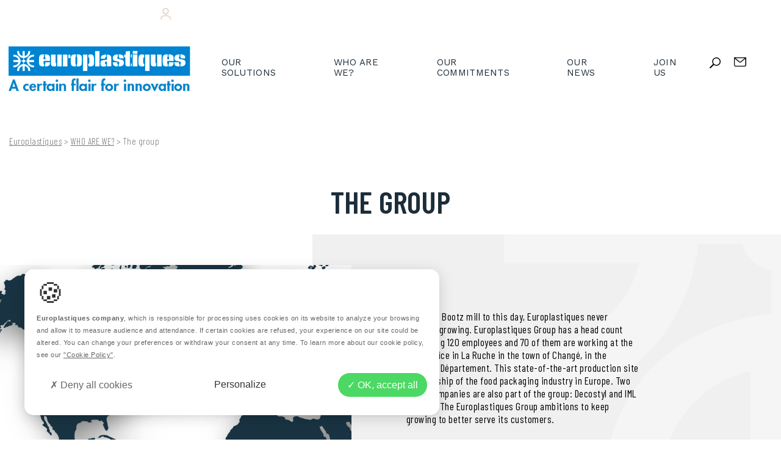

--- FILE ---
content_type: text/html; charset=UTF-8
request_url: https://www.europlastiques.com/en/who-are-we/the-group/
body_size: 23278
content:

<!doctype html>
<html lang="en-US">
<head>
	<meta charset="UTF-8">
	<meta name="viewport" content="width=device-width, initial-scale=1">
	<link rel="profile" href="https://gmpg.org/xfn/11">
	<!--[if IE]>
      .home #content{padding-top: 0 !important;}

      #content {padding-top: 300px}
      <link rel="stylesheet" type="text/css" href="https://www.europlastiques.com/wp-content/themes/europlastiques/css/ie.css" />
      <![endif]-->
	<script language="JavaScript">
	/* Sample function that returns boolean in case the browser is Internet Explorer*/
		function isIE() {
		  ua = navigator.userAgent;
		  /* MSIE used to detect old browsers and Trident used to newer ones*/
		  var is_ie = ua.indexOf("MSIE ") > -1 || ua.indexOf("Trident/") > -1;

		  return is_ie;
		}

		// cacher blocs histoire pour IE
		document.addEventListener('DOMContentLoaded', function(){
			if (isIE()){
				if (document.getElementsByClassName('entree_quelques_mots')[0]){
					var containerOfTheNode = document.getElementsByClassName('entree_quelques_mots')[0];
					containerOfTheNode.getElementsByTagName('li')[1].style.display = "none";
					containerOfTheNode.getElementsByTagName('li')[2].style.display = "none";
				}
				if (document.querySelector('.Menu_Historique')){
					document.querySelector('.Menu_Historique').style.display = "none";
				}
				if (document.querySelector('.Menu_innovation')){
					document.querySelector('.Menu_innovation').style.display = "none";
				}
				if (document.getElementsByClassName('Liste_rubrique')[0]){
					var containerOfTheNode = document.getElementsByClassName('Liste_rubrique')[0];
					containerOfTheNode.getElementsByTagName('li')[1].style.display = "none";
					containerOfTheNode.getElementsByTagName('li')[2].style.display = "none";
				}
			}
		}, false);
		/* Create an alert to show if the browser is IE or not */
		if (isIE()){
				//console.log('It is InternetExplorer');
		    var sNew = document.createElement("script");
		    var sNew2 = document.createElement("script");
		    sNew.async = true;
		    sNew.src = "https://cdn.jsdelivr.net/npm/es6-promise@4/dist/es6-promise.min.js";
		    sNew2.src = "https://cdn.jsdelivr.net/npm/es6-promise@4/dist/es6-promise.auto.min.js";
		    var s0 = document.getElementsByTagName('script')[0];
		    s0.parentNode.insertBefore(sNew, sNew2, s0);
		    //console.log('It is InternetExplorer its ok');
		}else{
		    //console.log('It is NOT InternetExplorer');
		}
	</script>

	<!-- <script src="https://cdn.jsdelivr.net/npm/es6-promise@4/dist/es6-promise.min.js"></script>
	<script src="https://cdn.jsdelivr.net/npm/es6-promise@4/dist/es6-promise.auto.min.js"></script> -->
	<meta name='robots' content='index, follow, max-image-preview:large, max-snippet:-1, max-video-preview:-1' />

	<!-- This site is optimized with the Yoast SEO plugin v26.7 - https://yoast.com/wordpress/plugins/seo/ -->
	<title>The group - Europlastiques</title>
	<link rel="canonical" href="https://www.europlastiques.com/en/who-are-we/the-group/" />
	<meta property="og:locale" content="en_US" />
	<meta property="og:type" content="article" />
	<meta property="og:title" content="The group - Europlastiques" />
	<meta property="og:description" content="Decostyl, a trend setter, has been specialized in screen and pad printing on objects since 1983. Being part of the Europlastiques Group, Decostyl combines an artisan approach with an industrial rationale.&nbsp;The Group&#8217;s clients have access to a decoration service. While decoration by IML (In Mould Labelling) is carried out at Europlastiques, Decostyl&nbsp; uses silk-screen printing, [&hellip;]" />
	<meta property="og:url" content="https://www.europlastiques.com/en/who-are-we/the-group/" />
	<meta property="og:site_name" content="Europlastiques" />
	<meta property="article:publisher" content="https://www.facebook.com/europlastiques/" />
	<meta property="article:modified_time" content="2020-03-10T13:36:51+00:00" />
	<meta property="og:image" content="https://www.europlastiques.com//wp-content/uploads/2019/11/Logo_Decostyl.jpg" />
	<meta name="twitter:card" content="summary_large_image" />
	<meta name="twitter:site" content="@europlastiques" />
	<meta name="twitter:label1" content="Est. reading time" />
	<meta name="twitter:data1" content="1 minute" />
	<script type="application/ld+json" class="yoast-schema-graph">{"@context":"https://schema.org","@graph":[{"@type":"WebPage","@id":"https://www.europlastiques.com/en/who-are-we/the-group/","url":"https://www.europlastiques.com/en/who-are-we/the-group/","name":"The group - Europlastiques","isPartOf":{"@id":"https://www.europlastiques.com/en/#website"},"primaryImageOfPage":{"@id":"https://www.europlastiques.com/en/who-are-we/the-group/#primaryimage"},"image":{"@id":"https://www.europlastiques.com/en/who-are-we/the-group/#primaryimage"},"thumbnailUrl":"https://www.europlastiques.com//wp-content/uploads/2019/11/Logo_Decostyl.jpg","datePublished":"2020-03-10T13:20:18+00:00","dateModified":"2020-03-10T13:36:51+00:00","breadcrumb":{"@id":"https://www.europlastiques.com/en/who-are-we/the-group/#breadcrumb"},"inLanguage":"en-US","potentialAction":[{"@type":"ReadAction","target":["https://www.europlastiques.com/en/who-are-we/the-group/"]}]},{"@type":"ImageObject","inLanguage":"en-US","@id":"https://www.europlastiques.com/en/who-are-we/the-group/#primaryimage","url":"https://www.europlastiques.com//wp-content/uploads/2019/11/Logo_Decostyl.jpg","contentUrl":"https://www.europlastiques.com//wp-content/uploads/2019/11/Logo_Decostyl.jpg"},{"@type":"BreadcrumbList","@id":"https://www.europlastiques.com/en/who-are-we/the-group/#breadcrumb","itemListElement":[{"@type":"ListItem","position":1,"name":"Europlastiques","item":"https://www.europlastiques.com/en/"},{"@type":"ListItem","position":2,"name":"WHO ARE WE?","item":"https://www.europlastiques.com/en/who-are-we/"},{"@type":"ListItem","position":3,"name":"The group"}]},{"@type":"WebSite","@id":"https://www.europlastiques.com/en/#website","url":"https://www.europlastiques.com/en/","name":"Europlastiques","description":"Un goût certain pour l&#039;innovation","publisher":{"@id":"https://www.europlastiques.com/en/#organization"},"potentialAction":[{"@type":"SearchAction","target":{"@type":"EntryPoint","urlTemplate":"https://www.europlastiques.com/en/?s={search_term_string}"},"query-input":{"@type":"PropertyValueSpecification","valueRequired":true,"valueName":"search_term_string"}}],"inLanguage":"en-US"},{"@type":"Organization","@id":"https://www.europlastiques.com/en/#organization","name":"Europlastiques","url":"https://www.europlastiques.com/en/","logo":{"@type":"ImageObject","inLanguage":"en-US","@id":"https://www.europlastiques.com/en/#/schema/logo/image/","url":"https://www.europlastiques.com/wp-content/uploads/2020/01/LOGO_EUROPLASTIQUE.svg","contentUrl":"https://www.europlastiques.com/wp-content/uploads/2020/01/LOGO_EUROPLASTIQUE.svg","width":309,"height":83,"caption":"Europlastiques"},"image":{"@id":"https://www.europlastiques.com/en/#/schema/logo/image/"},"sameAs":["https://www.facebook.com/europlastiques/","https://x.com/europlastiques"]}]}</script>
	<!-- / Yoast SEO plugin. -->


<link rel='dns-prefetch' href='//cdnjs.cloudflare.com' />
<link rel='dns-prefetch' href='//kit.fontawesome.com' />
<link rel='dns-prefetch' href='//fonts.googleapis.com' />
<link rel='dns-prefetch' href='//cdn.jsdelivr.net' />
<link rel='dns-prefetch' href='//hcaptcha.com' />
<link rel="alternate" type="application/rss+xml" title="Europlastiques &raquo; Feed" href="https://www.europlastiques.com/en/feed/" />
<link rel="alternate" title="oEmbed (JSON)" type="application/json+oembed" href="https://www.europlastiques.com/en/wp-json/oembed/1.0/embed?url=https%3A%2F%2Fwww.europlastiques.com%2Fen%2Fwho-are-we%2Fthe-group%2F" />
<link rel="alternate" title="oEmbed (XML)" type="text/xml+oembed" href="https://www.europlastiques.com/en/wp-json/oembed/1.0/embed?url=https%3A%2F%2Fwww.europlastiques.com%2Fen%2Fwho-are-we%2Fthe-group%2F&#038;format=xml" />
<style id='wp-img-auto-sizes-contain-inline-css' type='text/css'>
img:is([sizes=auto i],[sizes^="auto," i]){contain-intrinsic-size:3000px 1500px}
/*# sourceURL=wp-img-auto-sizes-contain-inline-css */
</style>
<style id='wp-emoji-styles-inline-css' type='text/css'>

	img.wp-smiley, img.emoji {
		display: inline !important;
		border: none !important;
		box-shadow: none !important;
		height: 1em !important;
		width: 1em !important;
		margin: 0 0.07em !important;
		vertical-align: -0.1em !important;
		background: none !important;
		padding: 0 !important;
	}
/*# sourceURL=wp-emoji-styles-inline-css */
</style>
<link rel='stylesheet' id='wp-block-library-css' href='https://www.europlastiques.com/wp-includes/css/dist/block-library/style.min.css?ver=19016f' type='text/css' media='all' />
<style id='wp-block-button-inline-css' type='text/css'>
.wp-block-button__link{align-content:center;box-sizing:border-box;cursor:pointer;display:inline-block;height:100%;text-align:center;word-break:break-word}.wp-block-button__link.aligncenter{text-align:center}.wp-block-button__link.alignright{text-align:right}:where(.wp-block-button__link){border-radius:9999px;box-shadow:none;padding:calc(.667em + 2px) calc(1.333em + 2px);text-decoration:none}.wp-block-button[style*=text-decoration] .wp-block-button__link{text-decoration:inherit}.wp-block-buttons>.wp-block-button.has-custom-width{max-width:none}.wp-block-buttons>.wp-block-button.has-custom-width .wp-block-button__link{width:100%}.wp-block-buttons>.wp-block-button.has-custom-font-size .wp-block-button__link{font-size:inherit}.wp-block-buttons>.wp-block-button.wp-block-button__width-25{width:calc(25% - var(--wp--style--block-gap, .5em)*.75)}.wp-block-buttons>.wp-block-button.wp-block-button__width-50{width:calc(50% - var(--wp--style--block-gap, .5em)*.5)}.wp-block-buttons>.wp-block-button.wp-block-button__width-75{width:calc(75% - var(--wp--style--block-gap, .5em)*.25)}.wp-block-buttons>.wp-block-button.wp-block-button__width-100{flex-basis:100%;width:100%}.wp-block-buttons.is-vertical>.wp-block-button.wp-block-button__width-25{width:25%}.wp-block-buttons.is-vertical>.wp-block-button.wp-block-button__width-50{width:50%}.wp-block-buttons.is-vertical>.wp-block-button.wp-block-button__width-75{width:75%}.wp-block-button.is-style-squared,.wp-block-button__link.wp-block-button.is-style-squared{border-radius:0}.wp-block-button.no-border-radius,.wp-block-button__link.no-border-radius{border-radius:0!important}:root :where(.wp-block-button .wp-block-button__link.is-style-outline),:root :where(.wp-block-button.is-style-outline>.wp-block-button__link){border:2px solid;padding:.667em 1.333em}:root :where(.wp-block-button .wp-block-button__link.is-style-outline:not(.has-text-color)),:root :where(.wp-block-button.is-style-outline>.wp-block-button__link:not(.has-text-color)){color:currentColor}:root :where(.wp-block-button .wp-block-button__link.is-style-outline:not(.has-background)),:root :where(.wp-block-button.is-style-outline>.wp-block-button__link:not(.has-background)){background-color:initial;background-image:none}
/*# sourceURL=https://www.europlastiques.com/wp-includes/blocks/button/style.min.css */
</style>
<style id='wp-block-image-inline-css' type='text/css'>
.wp-block-image>a,.wp-block-image>figure>a{display:inline-block}.wp-block-image img{box-sizing:border-box;height:auto;max-width:100%;vertical-align:bottom}@media not (prefers-reduced-motion){.wp-block-image img.hide{visibility:hidden}.wp-block-image img.show{animation:show-content-image .4s}}.wp-block-image[style*=border-radius] img,.wp-block-image[style*=border-radius]>a{border-radius:inherit}.wp-block-image.has-custom-border img{box-sizing:border-box}.wp-block-image.aligncenter{text-align:center}.wp-block-image.alignfull>a,.wp-block-image.alignwide>a{width:100%}.wp-block-image.alignfull img,.wp-block-image.alignwide img{height:auto;width:100%}.wp-block-image .aligncenter,.wp-block-image .alignleft,.wp-block-image .alignright,.wp-block-image.aligncenter,.wp-block-image.alignleft,.wp-block-image.alignright{display:table}.wp-block-image .aligncenter>figcaption,.wp-block-image .alignleft>figcaption,.wp-block-image .alignright>figcaption,.wp-block-image.aligncenter>figcaption,.wp-block-image.alignleft>figcaption,.wp-block-image.alignright>figcaption{caption-side:bottom;display:table-caption}.wp-block-image .alignleft{float:left;margin:.5em 1em .5em 0}.wp-block-image .alignright{float:right;margin:.5em 0 .5em 1em}.wp-block-image .aligncenter{margin-left:auto;margin-right:auto}.wp-block-image :where(figcaption){margin-bottom:1em;margin-top:.5em}.wp-block-image.is-style-circle-mask img{border-radius:9999px}@supports ((-webkit-mask-image:none) or (mask-image:none)) or (-webkit-mask-image:none){.wp-block-image.is-style-circle-mask img{border-radius:0;-webkit-mask-image:url('data:image/svg+xml;utf8,<svg viewBox="0 0 100 100" xmlns="http://www.w3.org/2000/svg"><circle cx="50" cy="50" r="50"/></svg>');mask-image:url('data:image/svg+xml;utf8,<svg viewBox="0 0 100 100" xmlns="http://www.w3.org/2000/svg"><circle cx="50" cy="50" r="50"/></svg>');mask-mode:alpha;-webkit-mask-position:center;mask-position:center;-webkit-mask-repeat:no-repeat;mask-repeat:no-repeat;-webkit-mask-size:contain;mask-size:contain}}:root :where(.wp-block-image.is-style-rounded img,.wp-block-image .is-style-rounded img){border-radius:9999px}.wp-block-image figure{margin:0}.wp-lightbox-container{display:flex;flex-direction:column;position:relative}.wp-lightbox-container img{cursor:zoom-in}.wp-lightbox-container img:hover+button{opacity:1}.wp-lightbox-container button{align-items:center;backdrop-filter:blur(16px) saturate(180%);background-color:#5a5a5a40;border:none;border-radius:4px;cursor:zoom-in;display:flex;height:20px;justify-content:center;opacity:0;padding:0;position:absolute;right:16px;text-align:center;top:16px;width:20px;z-index:100}@media not (prefers-reduced-motion){.wp-lightbox-container button{transition:opacity .2s ease}}.wp-lightbox-container button:focus-visible{outline:3px auto #5a5a5a40;outline:3px auto -webkit-focus-ring-color;outline-offset:3px}.wp-lightbox-container button:hover{cursor:pointer;opacity:1}.wp-lightbox-container button:focus{opacity:1}.wp-lightbox-container button:focus,.wp-lightbox-container button:hover,.wp-lightbox-container button:not(:hover):not(:active):not(.has-background){background-color:#5a5a5a40;border:none}.wp-lightbox-overlay{box-sizing:border-box;cursor:zoom-out;height:100vh;left:0;overflow:hidden;position:fixed;top:0;visibility:hidden;width:100%;z-index:100000}.wp-lightbox-overlay .close-button{align-items:center;cursor:pointer;display:flex;justify-content:center;min-height:40px;min-width:40px;padding:0;position:absolute;right:calc(env(safe-area-inset-right) + 16px);top:calc(env(safe-area-inset-top) + 16px);z-index:5000000}.wp-lightbox-overlay .close-button:focus,.wp-lightbox-overlay .close-button:hover,.wp-lightbox-overlay .close-button:not(:hover):not(:active):not(.has-background){background:none;border:none}.wp-lightbox-overlay .lightbox-image-container{height:var(--wp--lightbox-container-height);left:50%;overflow:hidden;position:absolute;top:50%;transform:translate(-50%,-50%);transform-origin:top left;width:var(--wp--lightbox-container-width);z-index:9999999999}.wp-lightbox-overlay .wp-block-image{align-items:center;box-sizing:border-box;display:flex;height:100%;justify-content:center;margin:0;position:relative;transform-origin:0 0;width:100%;z-index:3000000}.wp-lightbox-overlay .wp-block-image img{height:var(--wp--lightbox-image-height);min-height:var(--wp--lightbox-image-height);min-width:var(--wp--lightbox-image-width);width:var(--wp--lightbox-image-width)}.wp-lightbox-overlay .wp-block-image figcaption{display:none}.wp-lightbox-overlay button{background:none;border:none}.wp-lightbox-overlay .scrim{background-color:#fff;height:100%;opacity:.9;position:absolute;width:100%;z-index:2000000}.wp-lightbox-overlay.active{visibility:visible}@media not (prefers-reduced-motion){.wp-lightbox-overlay.active{animation:turn-on-visibility .25s both}.wp-lightbox-overlay.active img{animation:turn-on-visibility .35s both}.wp-lightbox-overlay.show-closing-animation:not(.active){animation:turn-off-visibility .35s both}.wp-lightbox-overlay.show-closing-animation:not(.active) img{animation:turn-off-visibility .25s both}.wp-lightbox-overlay.zoom.active{animation:none;opacity:1;visibility:visible}.wp-lightbox-overlay.zoom.active .lightbox-image-container{animation:lightbox-zoom-in .4s}.wp-lightbox-overlay.zoom.active .lightbox-image-container img{animation:none}.wp-lightbox-overlay.zoom.active .scrim{animation:turn-on-visibility .4s forwards}.wp-lightbox-overlay.zoom.show-closing-animation:not(.active){animation:none}.wp-lightbox-overlay.zoom.show-closing-animation:not(.active) .lightbox-image-container{animation:lightbox-zoom-out .4s}.wp-lightbox-overlay.zoom.show-closing-animation:not(.active) .lightbox-image-container img{animation:none}.wp-lightbox-overlay.zoom.show-closing-animation:not(.active) .scrim{animation:turn-off-visibility .4s forwards}}@keyframes show-content-image{0%{visibility:hidden}99%{visibility:hidden}to{visibility:visible}}@keyframes turn-on-visibility{0%{opacity:0}to{opacity:1}}@keyframes turn-off-visibility{0%{opacity:1;visibility:visible}99%{opacity:0;visibility:visible}to{opacity:0;visibility:hidden}}@keyframes lightbox-zoom-in{0%{transform:translate(calc((-100vw + var(--wp--lightbox-scrollbar-width))/2 + var(--wp--lightbox-initial-left-position)),calc(-50vh + var(--wp--lightbox-initial-top-position))) scale(var(--wp--lightbox-scale))}to{transform:translate(-50%,-50%) scale(1)}}@keyframes lightbox-zoom-out{0%{transform:translate(-50%,-50%) scale(1);visibility:visible}99%{visibility:visible}to{transform:translate(calc((-100vw + var(--wp--lightbox-scrollbar-width))/2 + var(--wp--lightbox-initial-left-position)),calc(-50vh + var(--wp--lightbox-initial-top-position))) scale(var(--wp--lightbox-scale));visibility:hidden}}
/*# sourceURL=https://www.europlastiques.com/wp-includes/blocks/image/style.min.css */
</style>
<style id='wp-block-image-theme-inline-css' type='text/css'>
:root :where(.wp-block-image figcaption){color:#555;font-size:13px;text-align:center}.is-dark-theme :root :where(.wp-block-image figcaption){color:#ffffffa6}.wp-block-image{margin:0 0 1em}
/*# sourceURL=https://www.europlastiques.com/wp-includes/blocks/image/theme.min.css */
</style>
<style id='wp-block-columns-inline-css' type='text/css'>
.wp-block-columns{box-sizing:border-box;display:flex;flex-wrap:wrap!important}@media (min-width:782px){.wp-block-columns{flex-wrap:nowrap!important}}.wp-block-columns{align-items:normal!important}.wp-block-columns.are-vertically-aligned-top{align-items:flex-start}.wp-block-columns.are-vertically-aligned-center{align-items:center}.wp-block-columns.are-vertically-aligned-bottom{align-items:flex-end}@media (max-width:781px){.wp-block-columns:not(.is-not-stacked-on-mobile)>.wp-block-column{flex-basis:100%!important}}@media (min-width:782px){.wp-block-columns:not(.is-not-stacked-on-mobile)>.wp-block-column{flex-basis:0;flex-grow:1}.wp-block-columns:not(.is-not-stacked-on-mobile)>.wp-block-column[style*=flex-basis]{flex-grow:0}}.wp-block-columns.is-not-stacked-on-mobile{flex-wrap:nowrap!important}.wp-block-columns.is-not-stacked-on-mobile>.wp-block-column{flex-basis:0;flex-grow:1}.wp-block-columns.is-not-stacked-on-mobile>.wp-block-column[style*=flex-basis]{flex-grow:0}:where(.wp-block-columns){margin-bottom:1.75em}:where(.wp-block-columns.has-background){padding:1.25em 2.375em}.wp-block-column{flex-grow:1;min-width:0;overflow-wrap:break-word;word-break:break-word}.wp-block-column.is-vertically-aligned-top{align-self:flex-start}.wp-block-column.is-vertically-aligned-center{align-self:center}.wp-block-column.is-vertically-aligned-bottom{align-self:flex-end}.wp-block-column.is-vertically-aligned-stretch{align-self:stretch}.wp-block-column.is-vertically-aligned-bottom,.wp-block-column.is-vertically-aligned-center,.wp-block-column.is-vertically-aligned-top{width:100%}
/*# sourceURL=https://www.europlastiques.com/wp-includes/blocks/columns/style.min.css */
</style>
<link rel='stylesheet' id='wc-blocks-style-css' href='https://www.europlastiques.com/wp-content/plugins/woocommerce/assets/client/blocks/wc-blocks.css?ver=wc-10.4.3' type='text/css' media='all' />
<style id='global-styles-inline-css' type='text/css'>
:root{--wp--preset--aspect-ratio--square: 1;--wp--preset--aspect-ratio--4-3: 4/3;--wp--preset--aspect-ratio--3-4: 3/4;--wp--preset--aspect-ratio--3-2: 3/2;--wp--preset--aspect-ratio--2-3: 2/3;--wp--preset--aspect-ratio--16-9: 16/9;--wp--preset--aspect-ratio--9-16: 9/16;--wp--preset--color--black: #000000;--wp--preset--color--cyan-bluish-gray: #abb8c3;--wp--preset--color--white: #ffffff;--wp--preset--color--pale-pink: #f78da7;--wp--preset--color--vivid-red: #cf2e2e;--wp--preset--color--luminous-vivid-orange: #ff6900;--wp--preset--color--luminous-vivid-amber: #fcb900;--wp--preset--color--light-green-cyan: #7bdcb5;--wp--preset--color--vivid-green-cyan: #00d084;--wp--preset--color--pale-cyan-blue: #8ed1fc;--wp--preset--color--vivid-cyan-blue: #0693e3;--wp--preset--color--vivid-purple: #9b51e0;--wp--preset--color--bleu-barquette: #75C8D7;--wp--preset--color--vert-bols: #B6D369;--wp--preset--color--bleu-box: #467BF7;--wp--preset--color--jaune-terrines: #E8BC2D;--wp--preset--color--magenta-verrines: #BE0271;--wp--preset--color--vert-couvercle: #098C96;--wp--preset--color--rose-boites: #C4778F;--wp--preset--color--mauve-moule: #D6B9E6;--wp--preset--color--bleu-gris-plateaux: #93AFD8;--wp--preset--color--gris-fonce: #1C2D3A;--wp--preset--color--bleu-europlastiques: #0090D4;--wp--preset--color--blanc: #ffffff;--wp--preset--color--gris-clair: #F0F0F0;--wp--preset--color--noir: #000000;--wp--preset--gradient--vivid-cyan-blue-to-vivid-purple: linear-gradient(135deg,rgb(6,147,227) 0%,rgb(155,81,224) 100%);--wp--preset--gradient--light-green-cyan-to-vivid-green-cyan: linear-gradient(135deg,rgb(122,220,180) 0%,rgb(0,208,130) 100%);--wp--preset--gradient--luminous-vivid-amber-to-luminous-vivid-orange: linear-gradient(135deg,rgb(252,185,0) 0%,rgb(255,105,0) 100%);--wp--preset--gradient--luminous-vivid-orange-to-vivid-red: linear-gradient(135deg,rgb(255,105,0) 0%,rgb(207,46,46) 100%);--wp--preset--gradient--very-light-gray-to-cyan-bluish-gray: linear-gradient(135deg,rgb(238,238,238) 0%,rgb(169,184,195) 100%);--wp--preset--gradient--cool-to-warm-spectrum: linear-gradient(135deg,rgb(74,234,220) 0%,rgb(151,120,209) 20%,rgb(207,42,186) 40%,rgb(238,44,130) 60%,rgb(251,105,98) 80%,rgb(254,248,76) 100%);--wp--preset--gradient--blush-light-purple: linear-gradient(135deg,rgb(255,206,236) 0%,rgb(152,150,240) 100%);--wp--preset--gradient--blush-bordeaux: linear-gradient(135deg,rgb(254,205,165) 0%,rgb(254,45,45) 50%,rgb(107,0,62) 100%);--wp--preset--gradient--luminous-dusk: linear-gradient(135deg,rgb(255,203,112) 0%,rgb(199,81,192) 50%,rgb(65,88,208) 100%);--wp--preset--gradient--pale-ocean: linear-gradient(135deg,rgb(255,245,203) 0%,rgb(182,227,212) 50%,rgb(51,167,181) 100%);--wp--preset--gradient--electric-grass: linear-gradient(135deg,rgb(202,248,128) 0%,rgb(113,206,126) 100%);--wp--preset--gradient--midnight: linear-gradient(135deg,rgb(2,3,129) 0%,rgb(40,116,252) 100%);--wp--preset--font-size--small: 13px;--wp--preset--font-size--medium: 20px;--wp--preset--font-size--large: 36px;--wp--preset--font-size--x-large: 42px;--wp--preset--spacing--20: 0.44rem;--wp--preset--spacing--30: 0.67rem;--wp--preset--spacing--40: 1rem;--wp--preset--spacing--50: 1.5rem;--wp--preset--spacing--60: 2.25rem;--wp--preset--spacing--70: 3.38rem;--wp--preset--spacing--80: 5.06rem;--wp--preset--shadow--natural: 6px 6px 9px rgba(0, 0, 0, 0.2);--wp--preset--shadow--deep: 12px 12px 50px rgba(0, 0, 0, 0.4);--wp--preset--shadow--sharp: 6px 6px 0px rgba(0, 0, 0, 0.2);--wp--preset--shadow--outlined: 6px 6px 0px -3px rgb(255, 255, 255), 6px 6px rgb(0, 0, 0);--wp--preset--shadow--crisp: 6px 6px 0px rgb(0, 0, 0);}:where(.is-layout-flex){gap: 0.5em;}:where(.is-layout-grid){gap: 0.5em;}body .is-layout-flex{display: flex;}.is-layout-flex{flex-wrap: wrap;align-items: center;}.is-layout-flex > :is(*, div){margin: 0;}body .is-layout-grid{display: grid;}.is-layout-grid > :is(*, div){margin: 0;}:where(.wp-block-columns.is-layout-flex){gap: 2em;}:where(.wp-block-columns.is-layout-grid){gap: 2em;}:where(.wp-block-post-template.is-layout-flex){gap: 1.25em;}:where(.wp-block-post-template.is-layout-grid){gap: 1.25em;}.has-black-color{color: var(--wp--preset--color--black) !important;}.has-cyan-bluish-gray-color{color: var(--wp--preset--color--cyan-bluish-gray) !important;}.has-white-color{color: var(--wp--preset--color--white) !important;}.has-pale-pink-color{color: var(--wp--preset--color--pale-pink) !important;}.has-vivid-red-color{color: var(--wp--preset--color--vivid-red) !important;}.has-luminous-vivid-orange-color{color: var(--wp--preset--color--luminous-vivid-orange) !important;}.has-luminous-vivid-amber-color{color: var(--wp--preset--color--luminous-vivid-amber) !important;}.has-light-green-cyan-color{color: var(--wp--preset--color--light-green-cyan) !important;}.has-vivid-green-cyan-color{color: var(--wp--preset--color--vivid-green-cyan) !important;}.has-pale-cyan-blue-color{color: var(--wp--preset--color--pale-cyan-blue) !important;}.has-vivid-cyan-blue-color{color: var(--wp--preset--color--vivid-cyan-blue) !important;}.has-vivid-purple-color{color: var(--wp--preset--color--vivid-purple) !important;}.has-black-background-color{background-color: var(--wp--preset--color--black) !important;}.has-cyan-bluish-gray-background-color{background-color: var(--wp--preset--color--cyan-bluish-gray) !important;}.has-white-background-color{background-color: var(--wp--preset--color--white) !important;}.has-pale-pink-background-color{background-color: var(--wp--preset--color--pale-pink) !important;}.has-vivid-red-background-color{background-color: var(--wp--preset--color--vivid-red) !important;}.has-luminous-vivid-orange-background-color{background-color: var(--wp--preset--color--luminous-vivid-orange) !important;}.has-luminous-vivid-amber-background-color{background-color: var(--wp--preset--color--luminous-vivid-amber) !important;}.has-light-green-cyan-background-color{background-color: var(--wp--preset--color--light-green-cyan) !important;}.has-vivid-green-cyan-background-color{background-color: var(--wp--preset--color--vivid-green-cyan) !important;}.has-pale-cyan-blue-background-color{background-color: var(--wp--preset--color--pale-cyan-blue) !important;}.has-vivid-cyan-blue-background-color{background-color: var(--wp--preset--color--vivid-cyan-blue) !important;}.has-vivid-purple-background-color{background-color: var(--wp--preset--color--vivid-purple) !important;}.has-black-border-color{border-color: var(--wp--preset--color--black) !important;}.has-cyan-bluish-gray-border-color{border-color: var(--wp--preset--color--cyan-bluish-gray) !important;}.has-white-border-color{border-color: var(--wp--preset--color--white) !important;}.has-pale-pink-border-color{border-color: var(--wp--preset--color--pale-pink) !important;}.has-vivid-red-border-color{border-color: var(--wp--preset--color--vivid-red) !important;}.has-luminous-vivid-orange-border-color{border-color: var(--wp--preset--color--luminous-vivid-orange) !important;}.has-luminous-vivid-amber-border-color{border-color: var(--wp--preset--color--luminous-vivid-amber) !important;}.has-light-green-cyan-border-color{border-color: var(--wp--preset--color--light-green-cyan) !important;}.has-vivid-green-cyan-border-color{border-color: var(--wp--preset--color--vivid-green-cyan) !important;}.has-pale-cyan-blue-border-color{border-color: var(--wp--preset--color--pale-cyan-blue) !important;}.has-vivid-cyan-blue-border-color{border-color: var(--wp--preset--color--vivid-cyan-blue) !important;}.has-vivid-purple-border-color{border-color: var(--wp--preset--color--vivid-purple) !important;}.has-vivid-cyan-blue-to-vivid-purple-gradient-background{background: var(--wp--preset--gradient--vivid-cyan-blue-to-vivid-purple) !important;}.has-light-green-cyan-to-vivid-green-cyan-gradient-background{background: var(--wp--preset--gradient--light-green-cyan-to-vivid-green-cyan) !important;}.has-luminous-vivid-amber-to-luminous-vivid-orange-gradient-background{background: var(--wp--preset--gradient--luminous-vivid-amber-to-luminous-vivid-orange) !important;}.has-luminous-vivid-orange-to-vivid-red-gradient-background{background: var(--wp--preset--gradient--luminous-vivid-orange-to-vivid-red) !important;}.has-very-light-gray-to-cyan-bluish-gray-gradient-background{background: var(--wp--preset--gradient--very-light-gray-to-cyan-bluish-gray) !important;}.has-cool-to-warm-spectrum-gradient-background{background: var(--wp--preset--gradient--cool-to-warm-spectrum) !important;}.has-blush-light-purple-gradient-background{background: var(--wp--preset--gradient--blush-light-purple) !important;}.has-blush-bordeaux-gradient-background{background: var(--wp--preset--gradient--blush-bordeaux) !important;}.has-luminous-dusk-gradient-background{background: var(--wp--preset--gradient--luminous-dusk) !important;}.has-pale-ocean-gradient-background{background: var(--wp--preset--gradient--pale-ocean) !important;}.has-electric-grass-gradient-background{background: var(--wp--preset--gradient--electric-grass) !important;}.has-midnight-gradient-background{background: var(--wp--preset--gradient--midnight) !important;}.has-small-font-size{font-size: var(--wp--preset--font-size--small) !important;}.has-medium-font-size{font-size: var(--wp--preset--font-size--medium) !important;}.has-large-font-size{font-size: var(--wp--preset--font-size--large) !important;}.has-x-large-font-size{font-size: var(--wp--preset--font-size--x-large) !important;}
:where(.wp-block-columns.is-layout-flex){gap: 2em;}:where(.wp-block-columns.is-layout-grid){gap: 2em;}
/*# sourceURL=global-styles-inline-css */
</style>
<style id='core-block-supports-inline-css' type='text/css'>
.wp-container-core-columns-is-layout-9d6595d7{flex-wrap:nowrap;}
/*# sourceURL=core-block-supports-inline-css */
</style>

<style id='classic-theme-styles-inline-css' type='text/css'>
/*! This file is auto-generated */
.wp-block-button__link{color:#fff;background-color:#32373c;border-radius:9999px;box-shadow:none;text-decoration:none;padding:calc(.667em + 2px) calc(1.333em + 2px);font-size:1.125em}.wp-block-file__button{background:#32373c;color:#fff;text-decoration:none}
/*# sourceURL=/wp-includes/css/classic-themes.min.css */
</style>
<link rel='stylesheet' id='woocommerce-layout-css' href='https://www.europlastiques.com/wp-content/plugins/woocommerce/assets/css/woocommerce-layout.css?ver=82bbc9' type='text/css' media='all' />
<link rel='stylesheet' id='woocommerce-smallscreen-css' href='https://www.europlastiques.com/wp-content/plugins/woocommerce/assets/css/woocommerce-smallscreen.css?ver=82bbc9' type='text/css' media='only screen and (max-width: 768px)' />
<link rel='stylesheet' id='woocommerce-general-css' href='https://www.europlastiques.com/wp-content/plugins/woocommerce/assets/css/woocommerce.css?ver=82bbc9' type='text/css' media='all' />
<style id='woocommerce-inline-inline-css' type='text/css'>
.woocommerce form .form-row .required { visibility: visible; }
/*# sourceURL=woocommerce-inline-inline-css */
</style>
<link rel='stylesheet' id='wpex-ex_s_lick-css' href='https://www.europlastiques.com/wp-content/plugins/wp-timelines/js/ex_s_lick/ex_s_lick.css?ver=19016f' type='text/css' media='all' />
<link rel='stylesheet' id='wpex-ex_s_lick-theme-css' href='https://www.europlastiques.com/wp-content/plugins/wp-timelines/js/ex_s_lick/ex_s_lick-theme.css?ver=19016f' type='text/css' media='all' />
<link rel='stylesheet' id='wpex-timeline-animate-css' href='https://www.europlastiques.com/wp-content/plugins/wp-timelines/css/animate.css?ver=19016f' type='text/css' media='all' />
<link rel='stylesheet' id='wpex-timeline-css-css' href='https://www.europlastiques.com/wp-content/plugins/wp-timelines/css/style.css?ver=3.6' type='text/css' media='all' />
<link rel='stylesheet' id='wpex-timeline-sidebyside-css' href='https://www.europlastiques.com/wp-content/plugins/wp-timelines/css/style-sidebyside.css?ver=19016f' type='text/css' media='all' />
<link rel='stylesheet' id='wpex-horiz-css-css' href='https://www.europlastiques.com/wp-content/plugins/wp-timelines/css/horiz-style.css?ver=3.2' type='text/css' media='all' />
<link rel='stylesheet' id='wpex-timeline-dark-css-css' href='https://www.europlastiques.com/wp-content/plugins/wp-timelines/css/dark.css?ver=19016f' type='text/css' media='all' />
<style id='wpex-timeline-dark-css-inline-css' type='text/css'>
    .wpex-timeline > li .wpex-timeline-icon .fa{font-weight: normal;}
    	.wpextl-loadicon,
    .wpextl-loadicon::before,
	.wpextl-loadicon::after{ border-left-color:#0090d4}
    .wpex-filter > .fa,
    .wpex-endlabel.wpex-loadmore span, .wpex-tltitle.wpex-loadmore span, .wpex-loadmore .loadmore-timeline,
    .wpex-timeline-list.show-icon .wpex-timeline > li:after, .wpex-timeline-list.show-icon .wpex-timeline > li:first-child:before,
    .wpex-timeline-list.show-icon .wpex-timeline.style-center > li .wpex-content-left .wpex-leftdate,
    .wpex-timeline-list.show-icon li .wpex-timeline-icon .fa,
    .wpex .timeline-details .wptl-readmore > a:hover,
    .wpex-spinner > div,
    .wpex.horizontal-timeline .ex_s_lick-prev:hover, .wpex.horizontal-timeline .ex_s_lick-next:hover,
    .wpex.horizontal-timeline .horizontal-content .ex_s_lick-next:hover,
    .wpex.horizontal-timeline .horizontal-content .ex_s_lick-prev:hover,
    .wpex.horizontal-timeline .horizontal-nav li.ex_s_lick-current span.tl-point:before,
    .wpex.horizontal-timeline.tl-hozsteps .horizontal-nav li.ex_s_lick-current span.tl-point i,
    .timeline-navigation a.btn,
    .timeline-navigation div > a,
    .wpex.horizontal-timeline.ex-multi-item .horizontal-nav li .wpex_point:before,
    .wpex.horizontal-timeline.ex-multi-item .horizontal-nav li.ex_s_lick-current .wpex_point:before,
    .wpex.wpex-horizontal-3.ex-multi-item .horizontal-nav  h2 a,
    .wpex-timeline-list:not(.show-icon) .wptl-feature-name span,
    .wpex.horizontal-timeline.ex-multi-item:not(.wpex-horizontal-4) .horizontal-nav li span.wpex_point,
    .wpex.horizontal-timeline.ex-multi-item:not(.wpex-horizontal-4) .horizontal-nav li span.wpex_point,
    .show-wide_img .wpex-timeline > li .wpex-timeline-time span.tll-date,
    .wpex-timeline-list.show-bg.left-tl li .wpex-timeline-label .wpex-content-left .wpex-leftdate,
    .wpex-timeline-list.show-simple:not(.show-simple-bod) ul li .wpex-timeline-time .tll-date,
    .show-box-color .tlb-time,
    .sidebyside-tl.show-classic span.tll-date,
    .wptl-back-to-list a,
    .wpex.horizontal-timeline.ex-multi-item.wpex-horizontal-8 .hoz-tldate,
    .wpex.horizontal-timeline.ex-multi-item.wpex-horizontal-9 .wpex-timeline-label:before,
    .wpex-timeline > li .wpex-timeline-icon .fa{ background:#0090d4}
    .wpex-timeline-list.show-icon li .wpex-timeline-icon .fa:before,
    .wpex-filter span.active,
    .wpex-timeline-list.show-simple.show-simple-bod ul li .wpex-timeline-time .tll-date,
    .wpex-timeline-list.show-simple .wptl-readmore-center a,
    .wpex.horizontal-timeline .ex_s_lick-prev, .wpex.horizontal-timeline .ex_s_lick-next,
    .wpex.horizontal-timeline.tl-hozsteps .horizontal-nav li.prev_item:not(.ex_s_lick-current) span.tl-point i,
    .wpex.horizontal-timeline.ex-multi-item .horizontal-nav li span.wpex_point i,
    .wpex-timeline-list.show-clean .wpex-timeline > li .wpex-timeline-label h2,
    .wpex-timeline-list.show-simple li .wpex-timeline-icon .fa:not(.no-icon):before,
    .wpex.horizontal-timeline .extl-hoz-sbs .horizontal-nav li span.tl-point i,
    .show-wide_img.left-tl .wpex-timeline > li .wpex-timeline-icon .fa:not(.no-icon):not(.icon-img):before,
    .wpex.wpex-horizontal-8.ex-multi-item li .wpextt_templates .wptl-readmore a,
    .wpex.horizontal-timeline.ex-multi-item.wpex-horizontal-9.wpex-horizontal-10 .hoz-tldate,
    .wpex-timeline > li .wpex-timeline-time span:last-child{ color:#0090d4}
    .wpex .timeline-details .wptl-readmore > a,
    .wpex.horizontal-timeline .ex_s_lick-prev:hover, .wpex.horizontal-timeline .ex_s_lick-next:hover,
    .wpex.horizontal-timeline .horizontal-content .ex_s_lick-next:hover,
    .wpex.horizontal-timeline .horizontal-content .ex_s_lick-prev:hover,
    .wpex.horizontal-timeline .horizontal-nav li.ex_s_lick-current span.tl-point:before,
    .wpex.horizontal-timeline .ex_s_lick-prev, .wpex.horizontal-timeline .ex_s_lick-next,
    .wpex.horizontal-timeline .timeline-pos-select,
    .wpex.horizontal-timeline .horizontal-nav li.prev_item span.tl-point:before,
    .wpex.horizontal-timeline.tl-hozsteps .horizontal-nav li.ex_s_lick-current span.tl-point i,
    .wpex.horizontal-timeline.tl-hozsteps .timeline-hr, .wpex.horizontal-timeline.tl-hozsteps .timeline-pos-select,
    .wpex.horizontal-timeline.tl-hozsteps .horizontal-nav li.prev_item span.tl-point i,
    .wpex-timeline-list.left-tl.show-icon .wptl-feature-name,
    .wpex-timeline-list.show-icon .wptl-feature-name span,
    .wpex.horizontal-timeline.ex-multi-item .horizontal-nav li span.wpex_point i,
    .wpex.horizontal-timeline.ex-multi-item.wpex-horizontal-4 .wpextt_templates .wptl-readmore a,
    .wpex-timeline-list.show-box-color .style-center > li:nth-child(odd) .wpex-timeline-label,
	.wpex-timeline-list.show-box-color .style-center > li .wpex-timeline-label,
	.wpex-timeline-list.show-box-color .style-center > li:nth-child(odd) .wpex-timeline-icon .fa:after,
    #glightbox-body.extl-lb .gslide-description.description-right h3.lb-title:after,
    .wpex.horizontal-timeline.ex-multi-item .extl-hoz-sbs.style-7 .extl-sbd-details,
	.wpex-timeline-list.show-box-color li .wpex-timeline-icon i:after,
    .wpex.horizontal-timeline .extl-hoz-sbs .horizontal-nav li span.tl-point i,
    .wpex.horizontal-timeline.ex-multi-item.wpex-horizontal-8 .wpextt_templates >div,
    .wpex.horizontal-timeline .wpex-timeline-label .timeline-media .exwptl-left-bg,
    .wpex.wpex-horizontal-3.ex-multi-item .horizontal-nav .wpextt_templates .wptl-readmore a{border-color: #0090d4;}
    .wpex-timeline > li .wpex-timeline-label:before,
    .show-wide_img .wpex-timeline > li .wpex-timeline-time span.tll-date:before, 
    .wpex-timeline > li .wpex-timeline-label:before,
    .wpex-timeline-list.show-wide_img.left-tl .wpex-timeline > li .wpex-timeline-time span.tll-date:before,
    .wpex-timeline-list.show-icon.show-bg .wpex-timeline > li .wpex-timeline-label:after,
    .wpex-timeline-list.show-icon .wpex-timeline.style-center > li .wpex-timeline-label:after
    {border-right-color: #0090d4;}
    .wpex-filter span,
    .wpex-timeline > li .wpex-timeline-label{border-left-color: #0090d4;}
    .wpex-timeline-list.show-wide_img .wpex-timeline > li .timeline-details,
    .wpex.horizontal-timeline.ex-multi-item.wpex-horizontal-8 .horizontal-nav .wpextt_templates .wptl-readmore,
    .wpex.horizontal-timeline.ex-multi-item:not(.wpex-horizontal-4) .horizontal-nav li span.wpex_point:after{border-top-color: #0090d4;}
    .wpex.horizontal-timeline.ex-multi-item.wpex-horizontal-8 .hoz-tldate:before,
    .wpex.wpex-horizontal-3.ex-multi-item .wpex-timeline-label .timeline-details:after{border-bottom-color: #0090d4;}
    @media (min-width: 768px){
        .wpex-timeline.style-center > li:nth-child(odd) .wpex-timeline-label{border-right-color: #0090d4;}
        .show-wide_img .wpex-timeline > li:nth-child(even) .wpex-timeline-time span.tll-date:before,
        .wpex-timeline.style-center > li:nth-child(odd) .wpex-timeline-label:before,
        .wpex-timeline-list.show-icon .style-center > li:nth-child(odd) .wpex-timeline-label:after{border-left-color: #0090d4;}
    }
	    .wptl-excerpt,
    .glightbox-clean .gslide-desc,
    #glightbox-body.extl-lb .gslide-description.description-right p,
    .extl-hoz-sbd-ct,
    .wptl-filter-box select,
    .wpex-timeline > li .wpex-timeline-label{color: #1c2d3a;}
    .wpex-timeline-list,
    .wpex .wptl-excerpt,
    .wpex-single-timeline,
	.wpex,
    .wptl-filter-box select,
    .glightbox-clean .gslide-desc,
    .extl-hoz-sbd-ct,
    #glightbox-body.extl-lb .gslide-description.description-right p,
    .wpex-timeline > li .wpex-timeline-label{font-size:default:15px;}
    .wptl-more-meta span a, .wptl-more-meta span,
    .wpex-endlabel.wpex-loadmore span, .wpex-tltitle.wpex-loadmore span, .wpex-loadmore .loadmore-timeline,
    .wpex-timeline > li .wpex-timeline-time span.info-h,
    .wpex .timeline-details .wptl-readmore > a,
    #glightbox-body.extl-lb .gslide-description.description-right h3.lb-title + span,
    li .wptl-readmore-center > a{color: #1c2d3a;}
	.timeline-media > a{display: inline-block; box-shadow: none;}
    .wpex-timeline > li .wpex-timeline-label h2 a,
    .wpex-timeline-icon > a,
    .wpex.horizontal-timeline .wpex-timeline-label h2 a,
    .timeline-media > a, time.wpex-timeline-time > a, .wpex-leftdate + a, a.img-left { pointer-events: none;} .wptl-readmore-center, .wptl-readmore { display: none !important;} 
    .wpex-timeline-list.left-tl.wptl-lightbox .wpex-leftdate + a,
    .wpex-timeline-list.wptl-lightbox a.img-left {
        pointer-events: auto;
    }
    
/*# sourceURL=wpex-timeline-dark-css-inline-css */
</style>
<link rel='stylesheet' id='aws-style-css' href='https://www.europlastiques.com/wp-content/plugins/advanced-woo-search/assets/css/common.min.css?ver=3.51' type='text/css' media='all' />
<link rel='stylesheet' id='wpml-menu-item-0-css' href='https://www.europlastiques.com/wp-content/plugins/sitepress-multilingual-cms/templates/language-switchers/menu-item/style.min.css?ver=1' type='text/css' media='all' />
<link rel='stylesheet' id='uagb-block-css-css' href='https://www.europlastiques.com/wp-content/uploads/uag-plugin/custom-style-blocks.css?ver=2.19.17' type='text/css' media='all' />
<link crossorigin="anonymous" rel='stylesheet' id='google-font-css' href='//fonts.googleapis.com/css?family=Barlow+Condensed%3A300%2C400%2C600%2C700&#038;display=swap&#038;ver=19016f' type='text/css' media='all' />
<link rel='stylesheet' id='bootstrap-grid-css' href='https://cdn.jsdelivr.net/npm/bootstrap-v4-grid-only@1.0.0/dist/bootstrap-grid.css?ver=19016f' type='text/css' media='all' />
<link rel='stylesheet' id='styles-css' href='https://www.europlastiques.com/wp-content/themes/europlastiques/css/template-default.min-3.css?ver=19016f' type='text/css' media='all' />
<link rel='stylesheet' id='europlastiques-css' href='https://www.europlastiques.com/wp-content/themes/europlastiques/css/styles.css?ver=19016f' type='text/css' media='all' />
<link rel='stylesheet' id='pdf-generator-css-css' href='https://www.europlastiques.com/wp-content/themes/europlastiques/pdf-generator/styles-pdf-generator.css?ver=19016f' type='text/css' media='all' />
<link rel='stylesheet' id='owl-carousel-css-css' href='https://www.europlastiques.com/wp-content/themes/europlastiques/css/owl.carousel.min.css?ver=19016f' type='text/css' media='all' />
<link rel='stylesheet' id='owl-theme-default-css-css' href='https://www.europlastiques.com/wp-content/themes/europlastiques/css/owl.theme.default.css?ver=19016f' type='text/css' media='all' />
<link rel='stylesheet' id='europlastiques-a-ajouter-css' href='https://www.europlastiques.com/wp-content/themes/europlastiques/css/styles-a-ajouter.css?ver=19016f' type='text/css' media='all' />
<link rel='stylesheet' id='europlastiques-filtres-css' href='https://www.europlastiques.com/wp-content/themes/europlastiques/woocommerce/styles-filtres.css?ver=19016f' type='text/css' media='all' />
<link rel='stylesheet' id='europlastiques-style-css' href='https://www.europlastiques.com/wp-content/themes/europlastiques/style.css?ver=19016f' type='text/css' media='all' />
<link rel='stylesheet' id='wp-block-paragraph-css' href='https://www.europlastiques.com/wp-includes/blocks/paragraph/style.min.css?ver=19016f' type='text/css' media='all' />
<script type="text/javascript" src="https://www.europlastiques.com/wp-includes/js/jquery/jquery.min.js?ver=3.7.1" id="jquery-core-js"></script>
<script type="text/javascript" src="https://www.europlastiques.com/wp-includes/js/jquery/jquery-migrate.min.js?ver=3.4.1" id="jquery-migrate-js"></script>
<script type="text/javascript" src="https://www.europlastiques.com/wp-content/plugins/woocommerce/assets/js/jquery-blockui/jquery.blockUI.min.js?ver=2.7.0-wc.10.4.3" id="wc-jquery-blockui-js" defer="defer" data-wp-strategy="defer"></script>
<script type="text/javascript" src="https://www.europlastiques.com/wp-content/plugins/woocommerce/assets/js/js-cookie/js.cookie.min.js?ver=2.1.4-wc.10.4.3" id="wc-js-cookie-js" defer="defer" data-wp-strategy="defer"></script>
<script type="text/javascript" id="woocommerce-js-extra">
/* <![CDATA[ */
var woocommerce_params = {"ajax_url":"/wp-admin/admin-ajax.php?lang=en","wc_ajax_url":"/en/?wc-ajax=%%endpoint%%","i18n_password_show":"Show password","i18n_password_hide":"Hide password"};
//# sourceURL=woocommerce-js-extra
/* ]]> */
</script>
<script type="text/javascript" src="https://www.europlastiques.com/wp-content/plugins/woocommerce/assets/js/frontend/woocommerce.min.js?ver=82bbc9" id="woocommerce-js" defer="defer" data-wp-strategy="defer"></script>
<script type="text/javascript" src="//cdnjs.cloudflare.com/ajax/libs/enquire.js/2.1.6/enquire.min.js?ver=19016f" id="enquire-js"></script>
<script type="text/javascript" src="https://www.europlastiques.com/wp-content/themes/europlastiques/pdf-generator/html2canvas.min.js?ver=19016f" id="pdf-generator-html2canvas-js"></script>
<script type="text/javascript" src="https://www.europlastiques.com/wp-content/themes/europlastiques/pdf-generator/jspdf.min.js?ver=19016f" id="pdf-generator-jspdf-js"></script>
<script type="text/javascript" src="https://www.europlastiques.com/wp-content/themes/europlastiques/pdf-generator/functions.js?ver=19016f" id="pdf-generator-functions-js"></script>
<script type="text/javascript" src="https://www.europlastiques.com/wp-content/themes/europlastiques/js/owl.carousel.js?ver=20151215" id="owl-carousel-js-js"></script>
<script type="text/javascript" src="https://www.europlastiques.com/wp-content/themes/europlastiques/pdf-generator/script.js?ver=19016f" id="pdf-generator-script-js"></script>
<script type="text/javascript" src="https://kit.fontawesome.com/75a6fa4d2f.js?ver=19016f" id="font-awesome-js"></script>
<link rel="https://api.w.org/" href="https://www.europlastiques.com/en/wp-json/" /><link rel="alternate" title="JSON" type="application/json" href="https://www.europlastiques.com/en/wp-json/wp/v2/pages/4160" /><link rel="EditURI" type="application/rsd+xml" title="RSD" href="https://www.europlastiques.com/xmlrpc.php?rsd" />

<link rel='shortlink' href='https://www.europlastiques.com/en/?p=4160' />
<style>
.h-captcha{position:relative;display:block;margin-bottom:2rem;padding:0;clear:both}.h-captcha[data-size="normal"]{width:302px;height:76px}.h-captcha[data-size="compact"]{width:158px;height:138px}.h-captcha[data-size="invisible"]{display:none}.h-captcha iframe{z-index:1}.h-captcha::before{content:"";display:block;position:absolute;top:0;left:0;background:url(https://www.europlastiques.com/wp-content/plugins/hcaptcha-for-forms-and-more/assets/images/hcaptcha-div-logo.svg) no-repeat;border:1px solid #fff0;border-radius:4px;box-sizing:border-box}.h-captcha::after{content:"The hCaptcha loading is delayed until user interaction.";font-family:-apple-system,system-ui,BlinkMacSystemFont,"Segoe UI",Roboto,Oxygen,Ubuntu,"Helvetica Neue",Arial,sans-serif;font-size:10px;font-weight:500;position:absolute;top:0;bottom:0;left:0;right:0;box-sizing:border-box;color:#bf1722;opacity:0}.h-captcha:not(:has(iframe))::after{animation:hcap-msg-fade-in .3s ease forwards;animation-delay:2s}.h-captcha:has(iframe)::after{animation:none;opacity:0}@keyframes hcap-msg-fade-in{to{opacity:1}}.h-captcha[data-size="normal"]::before{width:302px;height:76px;background-position:93.8% 28%}.h-captcha[data-size="normal"]::after{width:302px;height:76px;display:flex;flex-wrap:wrap;align-content:center;line-height:normal;padding:0 75px 0 10px}.h-captcha[data-size="compact"]::before{width:158px;height:138px;background-position:49.9% 78.8%}.h-captcha[data-size="compact"]::after{width:158px;height:138px;text-align:center;line-height:normal;padding:24px 10px 10px 10px}.h-captcha[data-theme="light"]::before,body.is-light-theme .h-captcha[data-theme="auto"]::before,.h-captcha[data-theme="auto"]::before{background-color:#fafafa;border:1px solid #e0e0e0}.h-captcha[data-theme="dark"]::before,body.is-dark-theme .h-captcha[data-theme="auto"]::before,html.wp-dark-mode-active .h-captcha[data-theme="auto"]::before,html.drdt-dark-mode .h-captcha[data-theme="auto"]::before{background-image:url(https://www.europlastiques.com/wp-content/plugins/hcaptcha-for-forms-and-more/assets/images/hcaptcha-div-logo-white.svg);background-repeat:no-repeat;background-color:#333;border:1px solid #f5f5f5}@media (prefers-color-scheme:dark){.h-captcha[data-theme="auto"]::before{background-image:url(https://www.europlastiques.com/wp-content/plugins/hcaptcha-for-forms-and-more/assets/images/hcaptcha-div-logo-white.svg);background-repeat:no-repeat;background-color:#333;border:1px solid #f5f5f5}}.h-captcha[data-theme="custom"]::before{background-color:initial}.h-captcha[data-size="invisible"]::before,.h-captcha[data-size="invisible"]::after{display:none}.h-captcha iframe{position:relative}div[style*="z-index: 2147483647"] div[style*="border-width: 11px"][style*="position: absolute"][style*="pointer-events: none"]{border-style:none}
</style>
	<noscript><style>.woocommerce-product-gallery{ opacity: 1 !important; }</style></noscript>
	<!-- There is no amphtml version available for this URL. --><style>
span[data-name="hcap-cf7"] .h-captcha{margin-bottom:0}span[data-name="hcap-cf7"]~input[type="submit"],span[data-name="hcap-cf7"]~button[type="submit"]{margin-top:2rem}
</style>
<style id="uagb-style-conditional-extension">@media (min-width: 1025px){body .uag-hide-desktop.uagb-google-map__wrap,body .uag-hide-desktop{display:none !important}}@media (min-width: 768px) and (max-width: 1024px){body .uag-hide-tab.uagb-google-map__wrap,body .uag-hide-tab{display:none !important}}@media (max-width: 767px){body .uag-hide-mob.uagb-google-map__wrap,body .uag-hide-mob{display:none !important}}</style><style id="uagb-style-frontend-4160">.uagb-block-419d539f-1a93-4749-95ce-df9abe71d96d.uagb-section__wrap{padding-top: 20px;padding-bottom: 20px;padding-left: 20px;padding-right: 20px;margin-top: 0px;margin-bottom: 0px;border-style: none;margin-right: auto;margin-left: auto;max-width: 900px;}.uagb-block-419d539f-1a93-4749-95ce-df9abe71d96d > .uagb-section__video-wrap{opacity: 0.5;}.uagb-block-419d539f-1a93-4749-95ce-df9abe71d96d > .uagb-section__inner-wrap{max-width: 100%;}.uagb-block-419d539f-1a93-4749-95ce-df9abe71d96d.wp-block-uagb-section{box-shadow: 0px 0px    ;}.uagb-block-419d539f-1a93-4749-95ce-df9abe71d96d > .uagb-section__overlay{background-color: #F0F0F0;border-radius:    ;}.uagb-block-897d4d7e-4e6f-4b70-9748-fbd58f92879f.uagb-section__wrap{padding-top: 20px;padding-bottom: 20px;padding-left: 20px;padding-right: 20px;margin-top: 0px;margin-bottom: 0px;border-style: none;margin-right: auto;margin-left: auto;max-width: 900px;}.uagb-block-897d4d7e-4e6f-4b70-9748-fbd58f92879f > .uagb-section__video-wrap{opacity: 0.5;}.uagb-block-897d4d7e-4e6f-4b70-9748-fbd58f92879f > .uagb-section__inner-wrap{max-width: 100%;}.uagb-block-897d4d7e-4e6f-4b70-9748-fbd58f92879f.wp-block-uagb-section{box-shadow: 0px 0px    ;}.uagb-block-897d4d7e-4e6f-4b70-9748-fbd58f92879f > .uagb-section__overlay{background-color: #F0F0F0;border-radius:    ;}</style>		<script>
	const theme_url = "https://www.europlastiques.com/wp-content/themes/europlastiques";
			const pdf_footer_text = "Published on";
		const pdf_footer_text2 = "The information mentioned on this document may be modified unilaterally by Europlastiques at any time.<br/>PPC: Polypropylene Copolymer  PPR : Polypropylene Random  PPH: Polypropylene Homopolymer  HDPE: High Density Polyethylene  PS: Polystyrene  PET: Polyethylene Terephthalate";
		const pdf_logo = "LOGO_EUROPLASTIQUE_en.png";
		</script>

	<link rel="preconnect" href="https://fonts.googleapis.com"><link rel="preconnect" href="https://fonts.gstatic.com" crossorigin><link href="https://fonts.googleapis.com/css2?family=Work+Sans:wght@100;200;300;400;500;600;700;800&display=swap" rel="stylesheet">
	<style src="https://www.europlastiques.com/wp-content/themes/europlastiques/tarteaucitron/css/tarteaucitron.css"></style>
	<script type="text/javascript" src="https://www.europlastiques.com/wp-content/themes/europlastiques/tarteaucitron/tarteaucitron.js"></script>
	<script type="text/javascript" src="https://www.europlastiques.com/wp-content/themes/europlastiques/tarteaucitron/tarteaucitron.services.js"></script>
			<script type="text/javascript">
		      var tarteaucitronForceLanguage = 'en';
		</script>
	
	<script type="text/javascript">
		/*Storage 6 months for the consent cookie*/
		tarteaucitronForceExpire = 365/2;
		tarteaucitron.init({
		"privacyUrl": "", /* Privacy policy url */

		"hashtag": "#tarteaucitron", /* Open the panel with this hashtag */
		"cookieName": "tarteaucitron", /* Cookie name */
		"showIcon": false,
		"orientation": "bottom", /* Banner position (top - bottom) */
		"showAlertSmall": true, /* Show the small banner on bottom right */
		"cookieslist": true, /* Show the cookie list */

		"adblocker": false, /* Show a Warning if an adblocker is detected */
		"AcceptAllCta" : true, /* Show the accept all button when highPrivacy on */
		"highPrivacy": true, /* Disable auto consent */
		"handleBrowserDNTRequest": false, /* If Do Not Track == 1, disallow all */

		"removeCredit": true, /* Remove credit link */
		"moreInfoLink": false, /* Show more info link */
		"useExternalCss": false, /* If false, the tarteaucitron.css file will be loaded */
		"readmoreLink": "/politiques-cookie", /* Change the default readmore link */

		"mandatory": false, /* Show a message about mandatory cookies */
		});
		// tarteaucitron.user.analyticsUa = 'G-FZ1185ERLH';
		// tarteaucitron.user.analyticsMore = function () {  ga('set','anonymizeIp', true); };
		// (tarteaucitron.job = tarteaucitron.job || []).push('analytics');

		tarteaucitron.user.gtagUa = 'G-FZ1185ERLH';
        // tarteaucitron.user.gtagCrossdomain = ['example.com', 'example2.com'];
        tarteaucitron.user.gtagMore = function () { gtag('set','anonymizeIp', true); };
        (tarteaucitron.job = tarteaucitron.job || []).push('gtag');
	</script>
	
<meta name="generator" content="WP Rocket 3.20.3" data-wpr-features="wpr_image_dimensions wpr_preload_links wpr_desktop" /></head>

<body class="wp-singular page-template page-template-template-texte page-template-template-texte-php page page-id-4160 page-child parent-pageid-4149 wp-custom-logo wp-embed-responsive wp-theme-europlastiques theme-europlastiques woocommerce-no-js">
	<script>
	if (isIE()){
		document.getElementsByTagName("body")[0].innerHTML += "<div style='position:fixed;bottom:0;left:0;width:100vw;padding:10px 0;background-color:#212121;color:#fff;text-align:center;z-index:99999;'>Ce site n'est pas optimisé pour le navigateur IE, nous vous invitons à utiliser des navigateur plus récents pour accéder à tous les contenus de manière optimale. (<a target='_blank' style='color:#fff' href='https://www.google.com/intl/fr_fr/chrome/'>Chrome</a>, <a target='_blank' style='color:#fff' href='https://www.mozilla.org/fr/firefox/new/'>Firefox</a>, <a target='_blank' style='color:#fff' href='https://www.microsoft.com/fr-fr/edge'>Edge</a>)</div>";
	}
	</script>
	
<div data-rocket-location-hash="54257ff4dc2eb7aae68fa23eb5f11e06" id="page" class="site">
	<a class="skip-link screen-reader-text" href="#content">Skip to content</a>

	<header data-rocket-location-hash="fc409f86088b20b81d38a444febf083b" id="masthead" class="site-header">
		<div data-rocket-location-hash="810fd511ca7217c8ef8b938e5c02fc6a" class="Barre_Recherche">
			<div data-rocket-location-hash="a71c5681b3c30e6b140882b852ae9f99" class="inner">
				<div class="aws-container" data-url="/en/?wc-ajax=aws_action" data-siteurl="https://www.europlastiques.com/en/" data-lang="en" data-show-loader="true" data-show-more="true" data-show-page="true" data-ajax-search="true" data-show-clear="true" data-mobile-screen="false" data-use-analytics="false" data-min-chars="1" data-buttons-order="3" data-timeout="300" data-is-mobile="false" data-page-id="4160" data-tax="" ><form class="aws-search-form" action="https://www.europlastiques.com/en/" method="get" role="search" ><div class="aws-wrapper"><label class="aws-search-label" for="6971bf8a4c0c5">Search</label><input type="search" name="s" id="6971bf8a4c0c5" value="" class="aws-search-field" placeholder="Search" autocomplete="off" /><input type="hidden" name="post_type" value="product"><input type="hidden" name="type_aws" value="true"><input type="hidden" name="lang" value="en"><div class="aws-search-clear"><span>×</span></div><div class="aws-loader"></div></div><div class="aws-search-btn aws-form-btn"><span class="aws-search-btn_icon"><svg focusable="false" xmlns="http://www.w3.org/2000/svg" viewBox="0 0 24 24" width="24px"><path d="M15.5 14h-.79l-.28-.27C15.41 12.59 16 11.11 16 9.5 16 5.91 13.09 3 9.5 3S3 5.91 3 9.5 5.91 16 9.5 16c1.61 0 3.09-.59 4.23-1.57l.27.28v.79l5 4.99L20.49 19l-4.99-5zm-6 0C7.01 14 5 11.99 5 9.5S7.01 5 9.5 5 14 7.01 14 9.5 11.99 14 9.5 14z"></path></svg></span></div></form></div>			</div>
		</div>
		<div data-rocket-location-hash="a7e96a6715609a53ef366241e1d5e7ca" id="content_navigation">
			<div class="burger" id="burger-icon"><span></span><span></span><span></span></div>
			<div id="responsive_menu">
				<div id="Menu_haut" class="upper_menu Menu_haut menu_mobile">
					<div class="container container-middle">
						<div class="menu-top-menu-container"><ul id="menu-top-menu" class="menu"><li id="menu-item-4282" class="telephone menu-item menu-item-type-custom menu-item-object-custom menu-item-4282"><a href="tel:0243495656"><span class="icon_menu_haut"></span><span class="text_menu_haut">+33 (0)243 495 656</span></a></li>
<li id="menu-item-4281" class="espace_client menu-item menu-item-type-custom menu-item-object-custom menu-item-4281"><a href="http://www.europlastiquesclient.com/identification.php"><span class="icon_menu_haut"></span><span class="text_menu_haut">Your customer area</span></a></li>
<li id="menu-item-wpml-ls-38-fr" class="menu-item wpml-ls-slot-38 wpml-ls-item wpml-ls-item-fr wpml-ls-menu-item wpml-ls-first-item menu-item-type-wpml_ls_menu_item menu-item-object-wpml_ls_menu_item menu-item-wpml-ls-38-fr"><a href="https://www.europlastiques.com/qui-sommes-nous/le-groupe/" title="Switch to FR" aria-label="Switch to FR" role="menuitem"><span class="icon_menu_haut"></span><span class="text_menu_haut"><span class="wpml-ls-native" lang="fr">FR</span></span></a></li>
<li id="menu-item-wpml-ls-38-en" class="menu-item wpml-ls-slot-38 wpml-ls-item wpml-ls-item-en wpml-ls-current-language wpml-ls-menu-item wpml-ls-last-item menu-item-type-wpml_ls_menu_item menu-item-object-wpml_ls_menu_item menu-item-wpml-ls-38-en"><a href="https://www.europlastiques.com/en/who-are-we/the-group/" role="menuitem"><span class="icon_menu_haut"></span><span class="text_menu_haut"><span class="wpml-ls-native" lang="en">EN</span></span></a></li>
</ul></div>					</div>	
				</div>
				<div class="container-middle container" >
					<nav id="site-navigation" class="main-navigation d-flex flex-row row">
					<div id="logo" >

													<a href="/en/"><img width="300" height="81" class="noLaz" src="https://www.europlastiques.com/wp-content/themes/europlastiques/images/LOGO_EUROPLASTIQUE_en.png"></a>
						
					</div>

							<div id="Menu_principal" class="Menu_principal menu_mobile col-lg-9">
								<div class="menu-main-menu-container"><ul id="menu-main-menu" class="menu"><li id="menu-item-4285" class="menu-item menu-item-type-post_type menu-item-object-page menu-item-has-children menu-item-4285"><a href="https://www.europlastiques.com/en/our-solutions/"><span class="img_menu"></span><span class="text_menu_principal">OUR SOLUTIONS</span></a>
<ul class="sub-menu">
	<li id="menu-item-4288" class="Menu_idee menu-item menu-item-type-post_type menu-item-object-page menu-item-4288"><a href="https://www.europlastiques.com/en/our-solutions/from-idea-to-product/"><span class="img_menu"></span><span class="text_menu_principal">From idea to product</span></a></li>
	<li id="menu-item-4287" class="Menu_standard menu-item menu-item-type-post_type menu-item-object-page menu-item-4287"><a href="https://www.europlastiques.com/en/our-solutions/our-standard-offer/"><span class="img_menu"></span><span class="text_menu_principal">Our standard offer</span></a></li>
	<li id="menu-item-4286" class="Menu_sur_mesure menu-item menu-item-type-post_type menu-item-object-page menu-item-4286"><a href="https://www.europlastiques.com/en/our-solutions/our-customized-product-range/"><span class="img_menu"></span><span class="text_menu_principal">Our customized product range</span></a></li>
	<li id="menu-item-4500" class="Menu_boutique menu-item menu-item-type-custom menu-item-object-custom menu-item-4500"><a href="/en/our-solutions/all-our-products/"><span class="img_menu"></span><span class="text_menu_principal">All our products</span></a></li>
</ul>
</li>
<li id="menu-item-4290" class="menu-item menu-item-type-post_type menu-item-object-page current-page-ancestor current-menu-ancestor current-menu-parent current-page-parent current_page_parent current_page_ancestor menu-item-has-children menu-item-4290"><a href="https://www.europlastiques.com/en/who-are-we/"><span class="img_menu"></span><span class="text_menu_principal">WHO ARE WE?</span></a>
<ul class="sub-menu">
	<li id="menu-item-4294" class="Menu_presentation menu-item menu-item-type-post_type menu-item-object-page menu-item-4294"><a href="https://www.europlastiques.com/en/who-are-we/presentation/"><span class="img_menu"></span><span class="text_menu_principal">Presentation</span></a></li>
	<li id="menu-item-4293" class="Menu_Historique menu-item menu-item-type-post_type menu-item-object-page menu-item-4293"><a href="https://www.europlastiques.com/en/who-are-we/our-history/"><span class="img_menu"></span><span class="text_menu_principal">Our history</span></a></li>
	<li id="menu-item-4295" class="Menu_innovation menu-item menu-item-type-post_type menu-item-object-page menu-item-4295"><a href="https://www.europlastiques.com/en/who-are-we/history-of-innovation/"><span class="img_menu"></span><span class="text_menu_principal">History of innovation</span></a></li>
	<li id="menu-item-4292" class="Menu_industriel menu-item menu-item-type-post_type menu-item-object-page menu-item-4292"><a href="https://www.europlastiques.com/en/who-are-we/industrial-tool/"><span class="img_menu"></span><span class="text_menu_principal">Industrial tool</span></a></li>
	<li id="menu-item-4291" class="Menu_groupe menu-item menu-item-type-post_type menu-item-object-page current-menu-item page_item page-item-4160 current_page_item menu-item-4291"><a href="https://www.europlastiques.com/en/who-are-we/the-group/" aria-current="page"><span class="img_menu"></span><span class="text_menu_principal">The group</span></a></li>
</ul>
</li>
<li id="menu-item-4297" class="menu-item menu-item-type-post_type menu-item-object-page menu-item-has-children menu-item-4297"><a href="https://www.europlastiques.com/en/our-commitments/"><span class="img_menu"></span><span class="text_menu_principal">OUR COMMITMENTS</span></a>
<ul class="sub-menu">
	<li id="menu-item-4298" class="Menu_qualite menu-item menu-item-type-post_type menu-item-object-page menu-item-4298"><a href="https://www.europlastiques.com/en/our-commitments/quality-strategy/"><span class="img_menu"></span><span class="text_menu_principal">Quality Strategy</span></a></li>
	<li id="menu-item-4299" class="Menu_rse menu-item menu-item-type-post_type menu-item-object-page menu-item-4299"><a href="https://www.europlastiques.com/en/our-commitments/csr-policy/"><span class="img_menu"></span><span class="text_menu_principal">CSR policy</span></a></li>
</ul>
</li>
<li id="menu-item-4504" class="menu-item menu-item-type-post_type menu-item-object-page menu-item-4504"><a href="https://www.europlastiques.com/en/our-news/"><span class="img_menu"></span><span class="text_menu_principal">Our news</span></a></li>
<li id="menu-item-4300" class="menu-item menu-item-type-post_type menu-item-object-page menu-item-has-children menu-item-4300"><a href="https://www.europlastiques.com/en/join-us/"><span class="img_menu"></span><span class="text_menu_principal">Join us</span></a>
<ul class="sub-menu">
	<li id="menu-item-4503" class="Menu_travailler menu-item menu-item-type-post_type menu-item-object-page menu-item-4503"><a href="https://www.europlastiques.com/en/join-us/working-at-europlastiques/"><span class="img_menu"></span><span class="text_menu_principal">Working at Europlastiques</span></a></li>
	<li id="menu-item-4511" class="Menu_emploi menu-item menu-item-type-post_type menu-item-object-page menu-item-4511"><a href="https://www.europlastiques.com/en/join-us/our-job-opportunities/"><span class="img_menu"></span><span class="text_menu_principal">Our job opportunities</span></a></li>
</ul>
</li>
<li id="menu-item-16530" class="loupe menu-item menu-item-type-custom menu-item-object-custom menu-item-16530"><a href="#"><span class="img_menu"></span><span class="text_menu_principal">Search</span></a></li>
<li id="menu-item-16531" class="contact menu-item menu-item-type-post_type menu-item-object-page menu-item-16531"><a href="https://www.europlastiques.com/en/contact-us/"><span class="img_menu"></span><span class="text_menu_principal">Contact</span></a></li>
</ul></div>							</div>
					</nav><!-- #site-navigation -->
				</div>
			</div>	

				<div id="Menu_haut" class="Menu_haut menu_mobile" style="display: none;">
					<div class="container container-middle">
						<div class="menu-top-menu-container"><ul id="menu-top-menu-1" class="menu"><li class="telephone menu-item menu-item-type-custom menu-item-object-custom menu-item-4282"><a href="tel:0243495656"><span class="icon_menu_haut"></span><span class="text_menu_haut">+33 (0)243 495 656</span></a></li>
<li class="espace_client menu-item menu-item-type-custom menu-item-object-custom menu-item-4281"><a href="http://www.europlastiquesclient.com/identification.php"><span class="icon_menu_haut"></span><span class="text_menu_haut">Your customer area</span></a></li>
<li class="menu-item wpml-ls-slot-38 wpml-ls-item wpml-ls-item-fr wpml-ls-menu-item wpml-ls-first-item menu-item-type-wpml_ls_menu_item menu-item-object-wpml_ls_menu_item menu-item-wpml-ls-38-fr"><a href="https://www.europlastiques.com/qui-sommes-nous/le-groupe/" title="Switch to FR" aria-label="Switch to FR" role="menuitem"><span class="icon_menu_haut"></span><span class="text_menu_haut"><span class="wpml-ls-native" lang="fr">FR</span></span></a></li>
<li class="menu-item wpml-ls-slot-38 wpml-ls-item wpml-ls-item-en wpml-ls-current-language wpml-ls-menu-item wpml-ls-last-item menu-item-type-wpml_ls_menu_item menu-item-object-wpml_ls_menu_item menu-item-wpml-ls-38-en"><a href="https://www.europlastiques.com/en/who-are-we/the-group/" role="menuitem"><span class="icon_menu_haut"></span><span class="text_menu_haut"><span class="wpml-ls-native" lang="en">EN</span></span></a></li>
</ul></div>					</div>
				</div>
				<div class="container-middle container" style="display: none;">
					<nav id="site-navigation" class="main-navigation d-flex flex-row row">
					<div id="logo" >

													<a href="/en/"><img width="300" height="81" class="noLaz" src="https://www.europlastiques.com/wp-content/themes/europlastiques/images/LOGO_EUROPLASTIQUE_en.png"></a>
						
					</div>

							<div id="Menu_principal" class="Menu_principal menu_mobile col-lg-9">
								<div class="menu-main-menu-container"><ul id="menu-main-menu-1" class="menu"><li class="menu-item menu-item-type-post_type menu-item-object-page menu-item-has-children menu-item-4285"><a href="https://www.europlastiques.com/en/our-solutions/"><span class="img_menu"></span><span class="text_menu_principal">OUR SOLUTIONS</span></a>
<ul class="sub-menu">
	<li class="Menu_idee menu-item menu-item-type-post_type menu-item-object-page menu-item-4288"><a href="https://www.europlastiques.com/en/our-solutions/from-idea-to-product/"><span class="img_menu"></span><span class="text_menu_principal">From idea to product</span></a></li>
	<li class="Menu_standard menu-item menu-item-type-post_type menu-item-object-page menu-item-4287"><a href="https://www.europlastiques.com/en/our-solutions/our-standard-offer/"><span class="img_menu"></span><span class="text_menu_principal">Our standard offer</span></a></li>
	<li class="Menu_sur_mesure menu-item menu-item-type-post_type menu-item-object-page menu-item-4286"><a href="https://www.europlastiques.com/en/our-solutions/our-customized-product-range/"><span class="img_menu"></span><span class="text_menu_principal">Our customized product range</span></a></li>
	<li class="Menu_boutique menu-item menu-item-type-custom menu-item-object-custom menu-item-4500"><a href="/en/our-solutions/all-our-products/"><span class="img_menu"></span><span class="text_menu_principal">All our products</span></a></li>
</ul>
</li>
<li class="menu-item menu-item-type-post_type menu-item-object-page current-page-ancestor current-menu-ancestor current-menu-parent current-page-parent current_page_parent current_page_ancestor menu-item-has-children menu-item-4290"><a href="https://www.europlastiques.com/en/who-are-we/"><span class="img_menu"></span><span class="text_menu_principal">WHO ARE WE?</span></a>
<ul class="sub-menu">
	<li class="Menu_presentation menu-item menu-item-type-post_type menu-item-object-page menu-item-4294"><a href="https://www.europlastiques.com/en/who-are-we/presentation/"><span class="img_menu"></span><span class="text_menu_principal">Presentation</span></a></li>
	<li class="Menu_Historique menu-item menu-item-type-post_type menu-item-object-page menu-item-4293"><a href="https://www.europlastiques.com/en/who-are-we/our-history/"><span class="img_menu"></span><span class="text_menu_principal">Our history</span></a></li>
	<li class="Menu_innovation menu-item menu-item-type-post_type menu-item-object-page menu-item-4295"><a href="https://www.europlastiques.com/en/who-are-we/history-of-innovation/"><span class="img_menu"></span><span class="text_menu_principal">History of innovation</span></a></li>
	<li class="Menu_industriel menu-item menu-item-type-post_type menu-item-object-page menu-item-4292"><a href="https://www.europlastiques.com/en/who-are-we/industrial-tool/"><span class="img_menu"></span><span class="text_menu_principal">Industrial tool</span></a></li>
	<li class="Menu_groupe menu-item menu-item-type-post_type menu-item-object-page current-menu-item page_item page-item-4160 current_page_item menu-item-4291"><a href="https://www.europlastiques.com/en/who-are-we/the-group/" aria-current="page"><span class="img_menu"></span><span class="text_menu_principal">The group</span></a></li>
</ul>
</li>
<li class="menu-item menu-item-type-post_type menu-item-object-page menu-item-has-children menu-item-4297"><a href="https://www.europlastiques.com/en/our-commitments/"><span class="img_menu"></span><span class="text_menu_principal">OUR COMMITMENTS</span></a>
<ul class="sub-menu">
	<li class="Menu_qualite menu-item menu-item-type-post_type menu-item-object-page menu-item-4298"><a href="https://www.europlastiques.com/en/our-commitments/quality-strategy/"><span class="img_menu"></span><span class="text_menu_principal">Quality Strategy</span></a></li>
	<li class="Menu_rse menu-item menu-item-type-post_type menu-item-object-page menu-item-4299"><a href="https://www.europlastiques.com/en/our-commitments/csr-policy/"><span class="img_menu"></span><span class="text_menu_principal">CSR policy</span></a></li>
</ul>
</li>
<li class="menu-item menu-item-type-post_type menu-item-object-page menu-item-4504"><a href="https://www.europlastiques.com/en/our-news/"><span class="img_menu"></span><span class="text_menu_principal">Our news</span></a></li>
<li class="menu-item menu-item-type-post_type menu-item-object-page menu-item-has-children menu-item-4300"><a href="https://www.europlastiques.com/en/join-us/"><span class="img_menu"></span><span class="text_menu_principal">Join us</span></a>
<ul class="sub-menu">
	<li class="Menu_travailler menu-item menu-item-type-post_type menu-item-object-page menu-item-4503"><a href="https://www.europlastiques.com/en/join-us/working-at-europlastiques/"><span class="img_menu"></span><span class="text_menu_principal">Working at Europlastiques</span></a></li>
	<li class="Menu_emploi menu-item menu-item-type-post_type menu-item-object-page menu-item-4511"><a href="https://www.europlastiques.com/en/join-us/our-job-opportunities/"><span class="img_menu"></span><span class="text_menu_principal">Our job opportunities</span></a></li>
</ul>
</li>
<li class="loupe menu-item menu-item-type-custom menu-item-object-custom menu-item-16530"><a href="#"><span class="img_menu"></span><span class="text_menu_principal">Search</span></a></li>
<li class="contact menu-item menu-item-type-post_type menu-item-object-page menu-item-16531"><a href="https://www.europlastiques.com/en/contact-us/"><span class="img_menu"></span><span class="text_menu_principal">Contact</span></a></li>
</ul></div>							</div>
					</nav><!-- #site-navigation -->
				</div>
			
		</div>
	</header><!-- #masthead -->
	<div data-rocket-location-hash="98ff6b41c70997a019444b5d3c4007da" class="pdf-loading">
		<div data-rocket-location-hash="1a44569906575442f691da66ddc19759" class="pdf-loader-animation">
			<div class="pdf-point"></div>
			<div class="pdf-point"></div>
			<div class="pdf-point"></div>
		</div>
		Génération du pdf en cours
		<div data-rocket-location-hash="8efbba117223741955013058504c273f" class="pdf-loader"><div class="pdf-loader-inner" id="pdf-loader-inner"></div></div>
	</div>
	<div data-rocket-location-hash="fb3536903f1e7f6a6d72d83e25addca1" id="content" class="site-content">
<!-- <div data-rocket-location-hash="651295fa692fd1df14e24d00ff15a330" class="inner"></div> -->
<div class="inner"><p id="breadcrumbs"><span><span><a href="https://www.europlastiques.com/en/">Europlastiques</a></span> &gt; <span><a href="https://www.europlastiques.com/en/who-are-we/">WHO ARE WE?</a></span> &gt; <span class="breadcrumb_last" aria-current="page">The group</span></span></p></div><h1 class="entry-title Titre_page_texte">The group</h1>
<div data-rocket-location-hash="d3227d3909bd6d8e22181dcf94a6d242" class="bloc_chevauchement">	
	<div class="bloc_img same_height">
					<img width="960" height="480" class="NoLazy" src="https://www.europlastiques.com/wp-content/uploads/2020/02/Groupe_Map.jpg">
			</div>
	<div class="bloc_txt same_height">
							<p><span style="font-weight: 400">From the </span><i><span style="font-weight: 400">Bootz mill</span></i><span style="font-weight: 400"> to this day, </span><i><span style="font-weight: 400">Europlastiques</span></i><span style="font-weight: 400"> never stopped growing. </span><i><span style="font-weight: 400">Europlastiques Group</span></i><span style="font-weight: 400"> has a head count exceeding 120 employees and 70 of them are working at the head office in </span><i><span style="font-weight: 400">La Ruche</span></i><span style="font-weight: 400"> in the town of </span><i><span style="font-weight: 400">Changé</span></i><span style="font-weight: 400">, in the </span><i><span style="font-weight: 400">Mayenne Département</span></i><span style="font-weight: 400">. This state-of-the-art production site is a flagship of the food packaging industry in Europe. Two other companies are also part of the group: </span><i><span style="font-weight: 400">Decostyl </span></i><span style="font-weight: 400">and </span><i><span style="font-weight: 400">IML PLASTX</span></i><span style="font-weight: 400">. The </span><i><span style="font-weight: 400">Europlastiques Group</span></i><span style="font-weight: 400"> ambitions to keep growing to better serve its customers.</span></p>
			</div>
</div>
<div class="inner">
	
<article id="post-4160" class="post-4160 page type-page status-publish hentry">
	
	
	<div class="entry-content">
		
<div class="wp-block-columns is-layout-flex wp-container-core-columns-is-layout-9d6595d7 wp-block-columns-is-layout-flex">
<div class="wp-block-column is-layout-flow wp-block-column-is-layout-flow">
<div class="wp-block-image"><figure class="aligncenter size-full"><img fetchpriority="high" decoding="async" width="445" height="151" src="https://www.europlastiques.com//wp-content/uploads/2019/11/Logo_Decostyl.jpg" alt="Logo Decostyl" class="wp-image-222" srcset="https://www.europlastiques.com/wp-content/uploads/2019/11/Logo_Decostyl.jpg 445w, https://www.europlastiques.com/wp-content/uploads/2019/11/Logo_Decostyl-300x102.jpg 300w" sizes="(max-width: 445px) 100vw, 445px" /></figure></div>



<p class="has-text-color has-noir-color"><strong><em>Decostyl, a trend setter, has been specialized in screen and pad printing on objects</em></strong> since 1983. Being part of the <em>Europlastiques Group</em>, <em>Decostyl</em> combines an artisan approach with an industrial rationale.&nbsp;The Group&#8217;s clients have access to a decoration service. While decoration by IML (In Mould Labelling) is carried out at <em>Europlastiques, Decostyl</em>&nbsp; uses silk-screen printing, pad printing and painting to decorate objects produced in small runs.&nbsp; </p>



<div class="wp-block-button aligncenter"><a class="wp-block-button__link" href="https://www.decostyl.fr/decoration-serigraphie.phtml" target="_blank" rel="noreferrer noopener"><strong>Discover DECOSTYL</strong></a></div>
</div>



<div class="wp-block-column is-layout-flow wp-block-column-is-layout-flow">
<div class="wp-block-image"><figure class="aligncenter size-full"><img decoding="async" width="445" height="151" src="https://www.europlastiques.com//wp-content/uploads/2019/11/Logo_IML-PLASTX.jpg" alt="Logo IML PLASTX" class="wp-image-225" srcset="https://www.europlastiques.com/wp-content/uploads/2019/11/Logo_IML-PLASTX.jpg 445w, https://www.europlastiques.com/wp-content/uploads/2019/11/Logo_IML-PLASTX-300x102.jpg 300w" sizes="(max-width: 445px) 100vw, 445px" /></figure></div>



<p><strong>In 2017, <em>Europlastiques</em>, decided to start operations in Quebec and acquired <em>IML-PLASTX</em>.</strong><br>It was the culmination of a long lasting relationship with the North American continent.&nbsp;Equipped with a brand new industrial tool, <em>I</em>ML-Plastx is currently a leading player in food packaging in <em>Canada.</em>&nbsp;In 2019, our Canadian company had a booth for the first time at the <em>ProFood Tech show</em> in <em>Chicago.</em> <br></p>



<div class="wp-block-button aligncenter"><a class="wp-block-button__link" href="https://imlplastx.com/fr/" target="_blank" rel="noreferrer noopener"><strong>Discover IML-P</strong>LASTX</a></div>
</div>
</div>



<div class="wp-block-columns is-layout-flex wp-container-core-columns-is-layout-9d6595d7 wp-block-columns-is-layout-flex">
<div class="wp-block-column is-layout-flow wp-block-column-is-layout-flow">
<section class="wp-block-uagb-section uagb-section__wrap uagb-section__background-color uagb-block-419d539f-1a93-4749-95ce-df9abe71d96d"><div class="uagb-section__overlay"></div><div class="uagb-section__inner-wrap">
<div class="wp-block-columns is-layout-flex wp-container-core-columns-is-layout-9d6595d7 wp-block-columns-is-layout-flex">
<div class="wp-block-column is-layout-flow wp-block-column-is-layout-flow">
<p><strong>Contacts at Decostyl&nbsp;: </strong><br><br><strong>Email :</strong> <a href="mailto:contact@decostyl.fr">contact@decostyl.fr</a> <br><strong>Phone :</strong>  <a href="tel:0243495675">+33 2 43 49 56 75</a> <br>ZI des Touches, 45 bd BUFFON, <br>53000 LAVAL<br>FRANCE</p>
</div>



<div class="wp-block-column is-layout-flow wp-block-column-is-layout-flow">
<p>Join Decostyl</p>



<div class="wp-block-columns is-layout-flex wp-container-core-columns-is-layout-9d6595d7 wp-block-columns-is-layout-flex">
<div class="wp-block-column is-layout-flow wp-block-column-is-layout-flow">
<figure class="wp-block-image size-large"><a href="https://fr.linkedin.com/company/decostyl" target="_blank" rel="noreferrer noopener"><img decoding="async" width="27" height="27" src="https://www.europlastiques.com//wp-content/uploads/2020/01/picto_linkedin.png" alt="Picto Linkedin" class="wp-image-2725" /></a></figure>
</div>



<div class="wp-block-column is-layout-flow wp-block-column-is-layout-flow">
<figure class="wp-block-image size-large"><a href="https://www.facebook.com/mathildedecostyl" target="_blank" rel="noreferrer noopener"><img loading="lazy" decoding="async" width="27" height="27" src="https://www.europlastiques.com//wp-content/uploads/2020/02/Picto-Facebook.png" alt="" class="wp-image-3022" /></a></figure>
</div>



<div class="wp-block-column is-layout-flow wp-block-column-is-layout-flow">
<figure class="wp-block-image size-large"><a href="https://www.instagram.com/maycup53/?hl=fr"><img loading="lazy" decoding="async" width="27" height="27" src="https://www.europlastiques.com//wp-content/uploads/2020/02/Picto-Instagram.png" alt="" class="wp-image-3055" /></a></figure>
</div>



<div class="wp-block-column is-layout-flow wp-block-column-is-layout-flow"></div>
</div>
</div>
</div>



<div class="wp-block-button aligncenter"><a class="wp-block-button__link" href="https://www.decostyl.fr/decoration-objet.php?part=contact" target="_blank" rel="noreferrer noopener">CONTACT DECOSTYL</a></div>
</div></section>
</div>



<div class="wp-block-column is-layout-flow wp-block-column-is-layout-flow">
<section class="wp-block-uagb-section uagb-section__wrap uagb-section__background-color uagb-block-897d4d7e-4e6f-4b70-9748-fbd58f92879f"><div class="uagb-section__overlay"></div><div class="uagb-section__inner-wrap">
<div class="wp-block-columns is-layout-flex wp-container-core-columns-is-layout-9d6595d7 wp-block-columns-is-layout-flex">
<div class="wp-block-column is-layout-flow wp-block-column-is-layout-flow">
<p><strong>Contacts at IML-Plastx&nbsp;:</strong><br><br><strong>E-mail :</strong> <a href="mailto:info@imlplastx.com">info@imlplastx.com</a><br><strong>Phone :</strong> <a href="tel:8198570300">+1 819&nbsp;857 0300</a><br>2215 rue Canadien, <br>DRUMMONDVILLE J2C 7V9<br>QUEBEC &#8211;  CANADA</p>
</div>



<div class="wp-block-column is-layout-flow wp-block-column-is-layout-flow"></div>
</div>



<div class="wp-block-button aligncenter"><a class="wp-block-button__link" href="https://imlplastx.com/fr/contact-2/" target="_blank" rel="noreferrer noopener">CONTACT IML-Plastix</a></div>
</div></section>
</div>
</div>
	</div><!-- .entry-content -->

	</article><!-- #post-4160 -->
</div>


	</div><!-- #content -->
  	<footer id="colophon" class="site-footer">

		<div class="inner footer_flex">
			<div class="footergauche">
				<li id="text-3" class="widget-odd widget-first widget-1 coordonnees widget widget_text"><p class="widget-title-coor">EUROPLASTIQUES</p>			<div class="textwidget"><div>
<p><span class="widget-title">Europlastiques</span></p>
<div>5, Rue Jean Dausset<br />
Zone d’Activité des Grands Prés<br />
53810 CHANGÉ<br />
FRANCE</div>
</div>
</div>
		</li>
<li id="text-4" class="widget-even widget-2 rezo widget widget_text"><p class="widget-title-coor">Follow us</p>			<div class="textwidget"><ul class="Btn_rezo">
<li><a href="https://www.facebook.com/europlastiques/" target="_blank" rel="noopener"><img loading="lazy" decoding="async" class="alignnone size-full wp-image-138" role="img" src="https://www.europlastiques.com/wp-content/uploads/2019/11/Picto_Facebook.svg" alt="" width="23" height="23" /></a></li>
<li><a href="https://www.linkedin.com/company/europlastiques/?originalSubdomain=fr" target="_blank" rel="noopener"><img loading="lazy" decoding="async" class="alignnone size-medium wp-image-139" role="img" src="https://www.europlastiques.com/wp-content/uploads/2019/11/Picto_Linkedin.svg" alt="" width="23" height="23" /> </a></li>
<li><a href="https://twitter.com/europlastiques?lang=fr" target="_blank" rel="noopener"><img loading="lazy" decoding="async" class="alignnone size-medium wp-image-140" role="img" src="https://www.europlastiques.com/wp-content/uploads/2019/11/Picto_Twitter.svg" alt="" width="23" height="23" /></a></li>
</ul>
<ul class="contact">
<li><a class="bouton" href="/en/contact-us/">Contact us</a></li>
</ul>
</div>
		</li>
			</div>
			<div class="footerdroite">
				<li id="text-5" class="widget-odd widget-first widget-1 widget widget_text"><p class="widget-title">Échantillon</p>			<div class="textwidget"><p><img loading="lazy" decoding="async" class="alignnone size-full wp-image-141" role="img" src="https://www.europlastiques.com/wp-content/uploads/2019/11/Picto_echantillon.svg" alt="" width="39" height="39" /></p>
<p><strong>Samples</strong><br />
<strong>free</strong><br />
within 3 days</p>
</div>
		</li>
<li id="text-6" class="widget-even widget-2 widget widget_text"><p class="widget-title">Expédition</p>			<div class="textwidget"><p><img loading="lazy" decoding="async" class="alignnone size-full wp-image-142" role="img" src="https://www.europlastiques.com/wp-content/uploads/2019/11/PIcto_expedition.svg" alt="" width="57" height="39" /></p>
<p><strong>SHIPPING WITHIN 24 HOURS</strong><br />
for products<br />
in stock</p>
</div>
		</li>
<li id="text-7" class="widget-odd widget-3 widget widget_text"><p class="widget-title">Fabrication</p>			<div class="textwidget"><p><img loading="lazy" decoding="async" class="alignnone size-full wp-image-143" role="img" src="https://www.europlastiques.com/wp-content/uploads/2019/11/PIcto_france.svg" alt="" width="43" height="31" /></p>
<p><strong>French</strong><br />
<strong>Manufacturing</strong></p>
</div>
		</li>
<li id="text-8" class="widget-even widget-4 widget widget_text"><p class="widget-title">RSE</p>			<div class="textwidget"><p><img loading="lazy" decoding="async" class="alignnone size-full wp-image-144" role="img" src="https://www.europlastiques.com/wp-content/uploads/2019/11/PIcto_RSE.svg" alt="" width="37" height="37" /></p>
<p><strong>CSR  </strong><br />
<strong>policy</strong></p>
</div>
		</li>
			</div>
		</div>
	</footer><!-- #colophon -->
  <div data-rocket-location-hash="2fe39b64a0c3688c5688e95332d13a01" id="footerBas" class="inner">
      <div data-rocket-location-hash="0849b76fe29cdd5f0f68e6b4382e78d4" id="copyright">
                  © Europlastiques 2020 all rights reserved
              </div>
      <div data-rocket-location-hash="e91c191e6996500e01f6d3871ebaa55b" id="Obligation">
        <ul>
                      <li><a href="/en/cookie-policy/" title="Cookie Policy">Cookie Policy</a></li>
            <li><a href="/en/legal-notices/" title="Legal notices">Legal notices</a></li>
            <li><a href="/en/terms-of-sale/" title="Terms of sale">Terms of sale</a></li>
            <!-- <li><a href="/en/privacy-policy/">Privacy policy</a></li> -->
                    <!-- <li><a href="/plan-du-site/">Plan du site</a></li> -->
          <!-- <li><a target="_blank" href="https://www.mediapilote.com/agence-de-communication-laval/">Création Mediapilote</a></li> -->
        </ul>
      </div>
    </div>

</div><!-- #page -->
<script type="speculationrules">
{"prefetch":[{"source":"document","where":{"and":[{"href_matches":"/en/*"},{"not":{"href_matches":["/wp-*.php","/wp-admin/*","/wp-content/uploads/*","/wp-content/*","/wp-content/plugins/*","/wp-content/themes/europlastiques/*","/en/*\\?(.+)"]}},{"not":{"selector_matches":"a[rel~=\"nofollow\"]"}},{"not":{"selector_matches":".no-prefetch, .no-prefetch a"}}]},"eagerness":"conservative"}]}
</script>
	<script type='text/javascript'>
		(function () {
			var c = document.body.className;
			c = c.replace(/woocommerce-no-js/, 'woocommerce-js');
			document.body.className = c;
		})();
	</script>
	<script type="text/javascript" id="aws-script-js-extra">
/* <![CDATA[ */
var aws_vars = {"sale":"Sale!","sku":"SKU: ","showmore":"View all results","noresults":"No result"};
//# sourceURL=aws-script-js-extra
/* ]]> */
</script>
<script type="text/javascript" src="https://www.europlastiques.com/wp-content/plugins/advanced-woo-search/assets/js/common.min.js?ver=3.51" id="aws-script-js"></script>
<script type="text/javascript" src="https://www.europlastiques.com/wp-includes/js/dist/hooks.min.js?ver=dd5603f07f9220ed27f1" id="wp-hooks-js"></script>
<script type="text/javascript" src="https://www.europlastiques.com/wp-includes/js/dist/i18n.min.js?ver=c26c3dc7bed366793375" id="wp-i18n-js"></script>
<script type="text/javascript" id="wp-i18n-js-after">
/* <![CDATA[ */
wp.i18n.setLocaleData( { 'text direction\u0004ltr': [ 'ltr' ] } );
//# sourceURL=wp-i18n-js-after
/* ]]> */
</script>
<script type="text/javascript" src="https://www.europlastiques.com/wp-content/plugins/contact-form-7/includes/swv/js/index.js?ver=6.1.4" id="swv-js"></script>
<script type="text/javascript" src="https://www.europlastiques.com/wp-content/plugins/contact-form-7/includes/js/index.js?ver=6.1.4" id="contact-form-7-js"></script>
<script type="text/javascript" id="rocket-browser-checker-js-after">
/* <![CDATA[ */
"use strict";var _createClass=function(){function defineProperties(target,props){for(var i=0;i<props.length;i++){var descriptor=props[i];descriptor.enumerable=descriptor.enumerable||!1,descriptor.configurable=!0,"value"in descriptor&&(descriptor.writable=!0),Object.defineProperty(target,descriptor.key,descriptor)}}return function(Constructor,protoProps,staticProps){return protoProps&&defineProperties(Constructor.prototype,protoProps),staticProps&&defineProperties(Constructor,staticProps),Constructor}}();function _classCallCheck(instance,Constructor){if(!(instance instanceof Constructor))throw new TypeError("Cannot call a class as a function")}var RocketBrowserCompatibilityChecker=function(){function RocketBrowserCompatibilityChecker(options){_classCallCheck(this,RocketBrowserCompatibilityChecker),this.passiveSupported=!1,this._checkPassiveOption(this),this.options=!!this.passiveSupported&&options}return _createClass(RocketBrowserCompatibilityChecker,[{key:"_checkPassiveOption",value:function(self){try{var options={get passive(){return!(self.passiveSupported=!0)}};window.addEventListener("test",null,options),window.removeEventListener("test",null,options)}catch(err){self.passiveSupported=!1}}},{key:"initRequestIdleCallback",value:function(){!1 in window&&(window.requestIdleCallback=function(cb){var start=Date.now();return setTimeout(function(){cb({didTimeout:!1,timeRemaining:function(){return Math.max(0,50-(Date.now()-start))}})},1)}),!1 in window&&(window.cancelIdleCallback=function(id){return clearTimeout(id)})}},{key:"isDataSaverModeOn",value:function(){return"connection"in navigator&&!0===navigator.connection.saveData}},{key:"supportsLinkPrefetch",value:function(){var elem=document.createElement("link");return elem.relList&&elem.relList.supports&&elem.relList.supports("prefetch")&&window.IntersectionObserver&&"isIntersecting"in IntersectionObserverEntry.prototype}},{key:"isSlowConnection",value:function(){return"connection"in navigator&&"effectiveType"in navigator.connection&&("2g"===navigator.connection.effectiveType||"slow-2g"===navigator.connection.effectiveType)}}]),RocketBrowserCompatibilityChecker}();
//# sourceURL=rocket-browser-checker-js-after
/* ]]> */
</script>
<script type="text/javascript" id="rocket-preload-links-js-extra">
/* <![CDATA[ */
var RocketPreloadLinksConfig = {"excludeUris":"/(?:.+/)?feed(?:/(?:.+/?)?)?$|/(?:.+/)?embed/|/en/checkout/??(.*)|/en/cart/?|/en/my-account/??(.*)|/(index.php/)?(.*)wp-json(/.*|$)|/refer/|/go/|/recommend/|/recommends/","usesTrailingSlash":"1","imageExt":"jpg|jpeg|gif|png|tiff|bmp|webp|avif|pdf|doc|docx|xls|xlsx|php","fileExt":"jpg|jpeg|gif|png|tiff|bmp|webp|avif|pdf|doc|docx|xls|xlsx|php|html|htm","siteUrl":"https://www.europlastiques.com/en/","onHoverDelay":"100","rateThrottle":"3"};
//# sourceURL=rocket-preload-links-js-extra
/* ]]> */
</script>
<script type="text/javascript" id="rocket-preload-links-js-after">
/* <![CDATA[ */
(function() {
"use strict";var r="function"==typeof Symbol&&"symbol"==typeof Symbol.iterator?function(e){return typeof e}:function(e){return e&&"function"==typeof Symbol&&e.constructor===Symbol&&e!==Symbol.prototype?"symbol":typeof e},e=function(){function i(e,t){for(var n=0;n<t.length;n++){var i=t[n];i.enumerable=i.enumerable||!1,i.configurable=!0,"value"in i&&(i.writable=!0),Object.defineProperty(e,i.key,i)}}return function(e,t,n){return t&&i(e.prototype,t),n&&i(e,n),e}}();function i(e,t){if(!(e instanceof t))throw new TypeError("Cannot call a class as a function")}var t=function(){function n(e,t){i(this,n),this.browser=e,this.config=t,this.options=this.browser.options,this.prefetched=new Set,this.eventTime=null,this.threshold=1111,this.numOnHover=0}return e(n,[{key:"init",value:function(){!this.browser.supportsLinkPrefetch()||this.browser.isDataSaverModeOn()||this.browser.isSlowConnection()||(this.regex={excludeUris:RegExp(this.config.excludeUris,"i"),images:RegExp(".("+this.config.imageExt+")$","i"),fileExt:RegExp(".("+this.config.fileExt+")$","i")},this._initListeners(this))}},{key:"_initListeners",value:function(e){-1<this.config.onHoverDelay&&document.addEventListener("mouseover",e.listener.bind(e),e.listenerOptions),document.addEventListener("mousedown",e.listener.bind(e),e.listenerOptions),document.addEventListener("touchstart",e.listener.bind(e),e.listenerOptions)}},{key:"listener",value:function(e){var t=e.target.closest("a"),n=this._prepareUrl(t);if(null!==n)switch(e.type){case"mousedown":case"touchstart":this._addPrefetchLink(n);break;case"mouseover":this._earlyPrefetch(t,n,"mouseout")}}},{key:"_earlyPrefetch",value:function(t,e,n){var i=this,r=setTimeout(function(){if(r=null,0===i.numOnHover)setTimeout(function(){return i.numOnHover=0},1e3);else if(i.numOnHover>i.config.rateThrottle)return;i.numOnHover++,i._addPrefetchLink(e)},this.config.onHoverDelay);t.addEventListener(n,function e(){t.removeEventListener(n,e,{passive:!0}),null!==r&&(clearTimeout(r),r=null)},{passive:!0})}},{key:"_addPrefetchLink",value:function(i){return this.prefetched.add(i.href),new Promise(function(e,t){var n=document.createElement("link");n.rel="prefetch",n.href=i.href,n.onload=e,n.onerror=t,document.head.appendChild(n)}).catch(function(){})}},{key:"_prepareUrl",value:function(e){if(null===e||"object"!==(void 0===e?"undefined":r(e))||!1 in e||-1===["http:","https:"].indexOf(e.protocol))return null;var t=e.href.substring(0,this.config.siteUrl.length),n=this._getPathname(e.href,t),i={original:e.href,protocol:e.protocol,origin:t,pathname:n,href:t+n};return this._isLinkOk(i)?i:null}},{key:"_getPathname",value:function(e,t){var n=t?e.substring(this.config.siteUrl.length):e;return n.startsWith("/")||(n="/"+n),this._shouldAddTrailingSlash(n)?n+"/":n}},{key:"_shouldAddTrailingSlash",value:function(e){return this.config.usesTrailingSlash&&!e.endsWith("/")&&!this.regex.fileExt.test(e)}},{key:"_isLinkOk",value:function(e){return null!==e&&"object"===(void 0===e?"undefined":r(e))&&(!this.prefetched.has(e.href)&&e.origin===this.config.siteUrl&&-1===e.href.indexOf("?")&&-1===e.href.indexOf("#")&&!this.regex.excludeUris.test(e.href)&&!this.regex.images.test(e.href))}}],[{key:"run",value:function(){"undefined"!=typeof RocketPreloadLinksConfig&&new n(new RocketBrowserCompatibilityChecker({capture:!0,passive:!0}),RocketPreloadLinksConfig).init()}}]),n}();t.run();
}());

//# sourceURL=rocket-preload-links-js-after
/* ]]> */
</script>
<script type="text/javascript" src="https://www.europlastiques.com/wp-includes/js/imagesloaded.min.js?ver=5.0.0" id="imagesloaded-js"></script>
<script type="text/javascript" src="https://www.europlastiques.com/wp-content/themes/europlastiques/js/scripts.js?ver=19016f" id="custom-scripts-js"></script>
<script type="text/javascript" src="https://www.europlastiques.com/wp-content/themes/europlastiques/js/navigation.js?ver=20151215" id="europlastiques-navigation-js"></script>
<script type="text/javascript" src="https://www.europlastiques.com/wp-content/themes/europlastiques/js/skip-link-focus-fix.js?ver=20151215" id="europlastiques-skip-link-focus-fix-js"></script>
<script type="text/javascript" id="cart-widget-js-extra">
/* <![CDATA[ */
var actions = {"is_lang_switched":"1","force_reset":"0"};
//# sourceURL=cart-widget-js-extra
/* ]]> */
</script>
<script type="text/javascript" src="https://www.europlastiques.com/wp-content/plugins/woocommerce-multilingual/res/js/cart_widget.min.js?ver=5.5.3.1" id="cart-widget-js" defer="defer" data-wp-strategy="defer"></script>
<script type="text/javascript" src="https://www.europlastiques.com/wp-content/plugins/woocommerce/assets/js/sourcebuster/sourcebuster.min.js?ver=82bbc9" id="sourcebuster-js-js"></script>
<script type="text/javascript" id="wc-order-attribution-js-extra">
/* <![CDATA[ */
var wc_order_attribution = {"params":{"lifetime":1.0e-5,"session":30,"base64":false,"ajaxurl":"https://www.europlastiques.com/wp-admin/admin-ajax.php","prefix":"wc_order_attribution_","allowTracking":true},"fields":{"source_type":"current.typ","referrer":"current_add.rf","utm_campaign":"current.cmp","utm_source":"current.src","utm_medium":"current.mdm","utm_content":"current.cnt","utm_id":"current.id","utm_term":"current.trm","utm_source_platform":"current.plt","utm_creative_format":"current.fmt","utm_marketing_tactic":"current.tct","session_entry":"current_add.ep","session_start_time":"current_add.fd","session_pages":"session.pgs","session_count":"udata.vst","user_agent":"udata.uag"}};
//# sourceURL=wc-order-attribution-js-extra
/* ]]> */
</script>
<script type="text/javascript" src="https://www.europlastiques.com/wp-content/plugins/woocommerce/assets/js/frontend/order-attribution.min.js?ver=82bbc9" id="wc-order-attribution-js"></script>
<script type="text/javascript" src="https://www.europlastiques.com/wp-content/themes/europlastiques/js/lazy.js"></script>
<!--<script type="text/javascript" src="/js/jspdf.min.js"></script>
<script src="https://cdnjs.cloudflare.com/ajax/libs/html2canvas/0.5.0-beta4/html2canvas.min.js" integrity="sha256-w6/1B0uwkpR3uX0YUw3k2zzHnq6xDNdVZHLIdz8xV6I=" crossorigin="anonymous"></script>-->

<!-- <script>
	jQuery(document).ready(function() {
		jQuery("#btn_pdf").click(function() {
		var doc = new jsPDF('p', 'pt', 'a4', true);

		doc.addHTML(jQuery('#pdf_product').get(0), 15, 15, {
		  'width': 500
		},
		function(){
		    doc.save('thisMotion.pdf');
		});
		});
	})
</script> -->

<!-- <script type="text/javascript">
	function genPDF(){
		var pdf = new jsPDF('p', 'pt', 'letter');
			pdf.addHTML(jQuery('#pdf_product')[0], function () {
		     pdf.save('Test.pdf');
	 	});
	}
</script> -->

<!-- <script type="text/javascript">
  function genPDF()
  {
   html2canvas(document.body,{
   onrendered:function(canvas){

   var img=canvas.toDataURL("image/png");
   var doc = new jsPDF(jQuery('#pdf_product'));
   doc.addImage(img,'JPEG',0,0);
   doc.save('test.pdf');
   }

   });

  }
  </script> -->
  <script>
      (function () {
          var
           form = jQuery('#pdf_product'),
           cache_width = form.width(),
           a4 = [595.28, 841.89]; // for a4 size paper width and height

          jQuery('#btn_pdf').on('click', function () {
              jQuery('body').scrollTop(0);
              createPDF();
          });
          //create pdf
          function createPDF() {
              getCanvas().then(function (canvas) {
                  var
                   img = canvas.toDataURL("image/jpeg"),
                   doc = new jsPDF({
                       unit: 'px',
                       format: 'a4'
                   });
                  //doc.addImage(img, 'JPEG', 20, 20);
                  doc.fromHTML(jQuery('#pdf_product').get(0), 15, 15, {
                        'width': 500
                      },
                      function(){
                          doc.save('thisMotion.pdf');
                      });
                  //doc.save('bhavdip-html-to-pdf.pdf');
                  form.width(cache_width);
              });
          }

          // create canvas object
          function getCanvas() {
              form.width((a4[0] * 1.33333) - 80).css('max-width', 'none');
              return html2canvas(form, {
                  imageTimeout: 2000,
                  removeContainer: true
              });
          }

      }());
  </script>
  <script>
      (function ($) {
          $.fn.html2canvas = function (options) {
              var date = new Date(),
              $message = null,
              timeoutTimer = false,
              timer = date.getTime();
              html2canvas.logging = options && options.logging;
              html2canvas.Preload(this[0], $.extend({
                  complete: function (images) {
                      var queue = html2canvas.Parse(this[0], images, options),
                      $canvas = $(html2canvas.Renderer(queue, options)),
                      finishTime = new Date();

                      $canvas.css({ position: 'absolute', left: 0, top: 0 }).appendTo(document.body);
                      $canvas.siblings().toggle();

                      $(window).click(function () {
                          if (!$canvas.is(':visible')) {
                              $canvas.toggle().siblings().toggle();
                              throwMessage("Canvas Render visible");
                          } else {
                              $canvas.siblings().toggle();
                              $canvas.toggle();
                              throwMessage("Canvas Render hidden");
                          }
                      });
                      throwMessage('Screenshot created in ' + ((finishTime.getTime() - timer) / 1000) + " seconds<br />", 4000);
                  }
              }, options));

              function throwMessage(msg, duration) {
                  window.clearTimeout(timeoutTimer);
                  timeoutTimer = window.setTimeout(function () {
                      $message.fadeOut(function () {
                          $message.remove();
                      });
                  }, duration || 2000);
                  if ($message)
                      $message.remove();
                  $message = $('<div ></div>').html(msg).css({
                      margin: 0,
                      padding: 10,
                      background: "#000",
                      opacity: 0.7,
                      position: "fixed",
                      top: 10,
                      right: 10,
                      fontFamily: 'Tahoma',
                      color: '#fff',
                      fontSize: 12,
                      borderRadius: 12,
                      width: 'auto',
                      height: 'auto',
                      textAlign: 'center',
                      textDecoration: 'none'
                  }).hide().fadeIn().appendTo('body');
              }
          };
      })(jQuery);
  </script>
  <!-- <script type="text/javascript">
    jQuery( function() {
        jQuery( "#accordion" ).accordion();
      } );
  </script> -->
  <!-- <script type="text/javascript">
    tarteaucitron.user.gtagUa = 'UA-2165026-1';
    tarteaucitron.user.gtagMore = function () { /* add here your optionnal gtag() */ };
    (tarteaucitron.job = tarteaucitron.job || []).push('gtag');
  </script> -->
<script>var rocket_beacon_data = {"ajax_url":"https:\/\/www.europlastiques.com\/wp-admin\/admin-ajax.php","nonce":"744daeebe9","url":"https:\/\/www.europlastiques.com\/en\/who-are-we\/the-group","is_mobile":false,"width_threshold":1600,"height_threshold":700,"delay":500,"debug":null,"status":{"atf":true,"lrc":true,"preconnect_external_domain":true},"elements":"img, video, picture, p, main, div, li, svg, section, header, span","lrc_threshold":1800,"preconnect_external_domain_elements":["link","script","iframe"],"preconnect_external_domain_exclusions":["static.cloudflareinsights.com","rel=\"profile\"","rel=\"preconnect\"","rel=\"dns-prefetch\"","rel=\"icon\""]}</script><script data-name="wpr-wpr-beacon" src='https://www.europlastiques.com/wp-content/plugins/wp-rocket/assets/js/wpr-beacon.min.js' async></script></body>
</html>

<!-- This website is like a Rocket, isn't it? Performance optimized by WP Rocket. Learn more: https://wp-rocket.me - Debug: cached@1769062282 -->

--- FILE ---
content_type: text/css; charset=utf-8
request_url: https://www.europlastiques.com/wp-content/themes/europlastiques/css/template-default.min-3.css?ver=19016f
body_size: 6089
content:
.home.burger-is-enabled .main-navigation {
    position: absolute !important;
    top: 0 !important;
    bottom: 0 !important;
    left: 0 !important;
    right: 0 !important;
    height: -webkit-fit-content !important;
    height: -moz-fit-content !important;
    height: fit-content !important;
    clear: both !important;
    background: #fff !important;
    margin-top: inherit !important;
    padding-top: 50px !important;
    padding-bottom: 50px !important;
}
.home.burger-is-enabled header #content_navigation #site-navigation #logo {
    background-color: #fff !important;
}
@media(max-width: 959px) {
    .home.burger-is-enabled header #content_navigation #site-navigation #logo .logo-img.normal {
    display: none !important;
}
.home.burger-is-enabled header #content_navigation #site-navigation #logo .logo-img.fixed {
    display: block !important;
}
}.home.admin-bar .Barre_Recherche.Show_form_recherche {
    top: 32px !important;
}
@media(max: width 782px) {
    .home.admin-bar .Barre_Recherche.Show_form_recherche {
    top: 46px !important;
}
}.home {
    min-width: 375px;
}
.home ul .wpml-ls-menu-item a {
    display: initial !important;
}
@media(min-width: 1200px) {
    .home .container-middle {
    width: 1500px !important;
    max-width: 100%}
}@media(max-width: 375px) {
    .home {
    overflow-x: hidden;
}
}.home h1, .home h2, .home h3, .home h4, .home p, .home span, .home a, .home li, .home ul, .home label, .home input, .home form {
    font-family: "Work Sans" !important;
}
.home h2, .home h3 {
    font-weight: bold;
}
.home h2 {
    font-weight: 700;
}
.home h2:after {
    display: none;
}
@media(max-width: 959px) {
    .home h1, .home h2, .home h1 span {
    font-size: 4.5rem !important;
}
}@media(max-width: 375px) {
    .home h1, .home h2, .home h1 span {
    font-size: 3rem !important;
    height: initial !important;
}
}.home #primary {
    overflow-x: hidden;
}
.home ul.sub-menu {
    display: none !important;
}
.home .row {
    display: -webkit-box;
    display: -ms-flexbox;
    display: flex;
    -webkit-box-orient: horizontal !important;
    -webkit-box-direction: normal !important;
    -ms-flex-direction: row !important;
    flex-direction: row !important;
}
.home section {
    float: inherit !important;
}
.home .bouton {
    border: none;
    float: inherit !important;
    -webkit-transition: all .2s ease-in-out;
    transition: all .2s ease-in-out;
}
.home .bouton:hover {
    background-color: #9e7d11 !important;
    color: #fff !important;
    cursor: pointer;
}
.home .bouton.blue {
    background-color: #008ecf !important;
    color: #fff;
    -webkit-transition: all .2s ease-in-out;
    transition: all .2s ease-in-out;
}
.home .bouton.blue a {
    color: #fff !important;
}
.home .bouton.blue:hover {
    background-color: #004869 !important;
    color: #fff !important;
    cursor: pointer;
}
.home .bouton.green {
    background-color: #aed383 !important;
    color: #1c2d3a;
    -webkit-transition: all .2s ease-in-out;
    transition: all .2s ease-in-out;
}
.home .bouton.green:hover {
    background-color: #7cb13f !important;
    color: #fff !important;
    cursor: pointer;
}
.home .bouton.yellow {
    background-color: #e8bc2d !important;
    color: #fff !important;
    -webkit-transition: all .2s ease-in-out;
    transition: all .2s ease-in-out;
}
.home .bouton.yellow a {
    color: #fff !important;
}
.home .bouton.yellow:hover {
    background-color: #9e7d11 !important;
    color: #fff !important;
    cursor: pointer;
}
.home .d-block {
    display: block !important;
}
.home .d-none {
    display: none !important;
}
.home .d-flex {
    display: -webkit-box;
    display: -ms-flexbox;
    display: flex;
}
.home .x-y-center {
    -webkit-box-align: center;
    -ms-flex-align: center;
    align-items: center;
    -webkit-box-pack: center;
    -ms-flex-pack: center;
    justify-content: center;
}
.home .y-center {
    -webkit-box-pack: center;
    -ms-flex-pack: center;
    justify-content: center;
}
.home .x-center {
    -webkit-box-align: center;
    -ms-flex-align: center;
    align-items: center;
}
.home .y-bottom {
    -webkit-box-align: end;
    -ms-flex-align: end;
    align-items: end;
}
.home .flex-column {
    -webkit-box-orient: vertical;
    -webkit-box-direction: normal;
    -ms-flex-direction: column;
    flex-direction: column;
}
.home .flex-row {
    -webkit-box-orient: horizontal;
    -webkit-box-direction: normal;
    -ms-flex-direction: row;
    flex-direction: row;
}
.home .thin {
    font-weight: 200 !important;
}
.home header .Show_form_recherche {
    top: 0 !important;
    height: 60px;
    display: -webkit-box;
    display: -ms-flexbox;
    display: flex;
    display: flex;
    -webkit-box-align: center;
    -ms-flex-align: center;
    align-items: center;
    -webkit-box-pack: center;
    -ms-flex-pack: center;
    justify-content: center;
}
.home header #menu-menu-principal, .home header #menu-main-menu {
    padding: 0 !important;
}
@media(max-width: 960px) {
    .home header #menu-menu-principal, .home header #menu-main-menu {
    width: 80%;
    -webkit-box-align: center;
    -ms-flex-align: center;
    align-items: center;
}
}@media(min-width: 960px) {
    .home header #menu-menu-principal li, .home header #menu-main-menu li {
    margin-right: 40px;
}
}.home header #menu-menu-principal li a, .home header #menu-main-menu li a {
    font-size: 1.4rem;
}
@media(max-width: 960px) {
    .home header .menu-menu-haut-container {
    display: none;
}
}.home header #menu-menu-haut, .home header #menu-top-menu {
    -webkit-box-pack: end !important;
    -ms-flex-pack: end !important;
    justify-content: end !important;
    padding: 5px 0;
}
.home header #menu-menu-haut ul, .home header #menu-top-menu ul {
    display: -webkit-box;
    display: -ms-flexbox;
    display: flex;
    display: flex;
    -webkit-box-align: center;
    -ms-flex-align: center;
    align-items: center;
    -webkit-box-pack: center;
    -ms-flex-pack: center;
    justify-content: center;
}
.home header #menu-menu-haut .espace_client::before, .home header #menu-menu-haut .telephone::before, .home header #menu-top-menu .espace_client::before, .home header #menu-top-menu .telephone::before {
    top: -5px;
    content: "";
    display: block;
    height: 25px;
    width: 25px;
    margin-right: 10px;
    position: relative;
    float: left;
    background-size: 17px;
    background-position: center;
    background-repeat: no-repeat;
}
.home header #menu-menu-haut .espace_client::before, .home header #menu-top-menu .espace_client::before {
    background-image: url(../images/icon-client.svg);
}
.home header #menu-menu-haut .telephone::before, .home header #menu-top-menu .telephone::before {
    background-image: url(../images/icon-phone.svg);
}
.home header #menu-menu-haut .wpml-ls-item-fr::after, .home header #menu-top-menu .wpml-ls-item-fr::after {
    content: "|";
    display: block;
    height: 25px;
    width: 0;
    position: relative;
    float: right;
    margin-left: 10px;
    padding: 0 0 0 20px !important;
}
.home header #Menu_haut {
    background: #fff;
}
@media(min-width: 1280px) {
    .home header #Menu_haut .container-middle {
    padding-right: 60px !important;
}
}.home header #Menu_haut li {
    padding: 10px 20px 0;
}
.home header #Menu_haut a {
    color: #1c2d3a;
}
@media(min-width: 959px)and (max-width: 1240px) {
    .home header #content_navigation {
    background: #fff !important;
}
}.home header #content_navigation #site-navigation {
    /*margin-top: 30px;*/
    background: rgba(0, 0, 0, 0);
}
@media(max-width: 1240px) {
    .home header #content_navigation #site-navigation {
    -webkit-box-align: center !important;
    -ms-flex-align: center !important;
    align-items: center !important;
}
}@media(min-width: 959px)and (max-width: 1240px) {
    .home header #content_navigation #site-navigation {
    -webkit-box-orient: vertical !important;
    -webkit-box-direction: normal !important;
    -ms-flex-direction: column !important;
    flex-direction: column !important;
}
.home header #content_navigation #site-navigation ul {
    margin-top: 20px;
    text-align: center;
}
}@media(max-width: 959px) {
    .home header #content_navigation #site-navigation .custom-logo-link {
    display: -webkit-box !important;
    display: -ms-flexbox !important;
    display: flex !important;
    display: flex;
    -webkit-box-align: center;
    -ms-flex-align: center;
    align-items: center;
    -webkit-box-pack: center;
    -ms-flex-pack: center;
    justify-content: center;
}
}.home header #content_navigation #site-navigation .custom-logo {
    margin: 0 !important;
}
.home header #content_navigation #site-navigation #logo {
    background-color: rgba(0, 0, 0, 0) !important;
}
@media(max-width: 1240px) {
    .home header #content_navigation #site-navigation #logo {
    width: 100%}
.home header #content_navigation #site-navigation #logo .logo-img {
    margin: 0 auto;
}
}@media(min-width: 960px) {
    .home header #content_navigation #site-navigation #logo img {
    height: auto;
    margin: inherit !important;
}
}

.home header #content_navigation #site-navigation #Menu_principal .loupe {
    background: url("../images/icon-loupe.svg") 0 0 no-repeat;
}
.home header #content_navigation #site-navigation #Menu_principal .contact {
    background: url("../images/icon-mail.svg") 0 0 no-repeat;
}
.home header #content_navigation #site-navigation #Menu_principal .loupe, .home header #content_navigation #site-navigation #Menu_principal .contact {
    display: block;
    height: 18px;
    -webkit-filter: invert(1);
    filter: invert(1);
    text-indent: -99999em;
    width: 20px;
    overflow: inherit;
}
@media(max-width: 1240px) {
    .home header #content_navigation #site-navigation #Menu_principal .loupe, .home header #content_navigation #site-navigation #Menu_principal .contact {
    -webkit-filter: inherit !important;
    filter: inherit !important;
}
}.home header #content_navigation #site-navigation #Menu_principal .loupe a, .home header #content_navigation #site-navigation #Menu_principal .contact a {
    height: 25px;
    width: 25px;
}
.home header #content_navigation #site-navigation #Menu_principal .menu-item {
    border-right: inherit !important;
}
@media(max-width: 960px) {
    .home header #content_navigation #site-navigation #Menu_principal .menu-item {
    margin-bottom: 15px;
}
}.home header #content_navigation #site-navigation #Menu_principal .menu-item a {
    color: #fff;
    padding: 0 !important;
}
@media(max-width: 1240px) {
    .home header #content_navigation #site-navigation #Menu_principal .menu-item a {
    color: #000 !important;
}
}@media(max-width: 960px) {
    .home header #content_navigation #site-navigation #Menu_principal .menu-item a {
    border-bottom: none !important;
}
.home header #content_navigation #site-navigation #Menu_principal .menu-item a::after {
    display: none !important;
}
}@media(max-width: 959px) {
    .home header #content_navigation .logo-img.normal {
    display: block !important;
}
.home header #content_navigation .logo-img.fixed {
    display: none !important;
}
}@media(min-width: 960px)and (max-width: 1239px) {
    .home header #content_navigation .logo-img.normal {
    display: none !important;
}
}@media(min-width: 1240px) {
    .home header #content_navigation .logo-img.fixed {
    display: none;
}
.home header #content_navigation .logo-img.normal {
    display: block;
}
}.home header #content_navigation.menu_fixed {
    background: #fff !important;
    /*padding-bottom: 40px;*/
    -webkit-box-shadow: 0px 1px 10px -5px #99a0a5;
    box-shadow: 0px 1px 10px -5px #99a0a5;
}
@media(max-width: 959px) {
    .home header #content_navigation.menu_fixed .logo-img.normal {
    display: none !important;
}
.home header #content_navigation.menu_fixed .logo-img.fixed {
    display: block !important;
}
}@media(min-width: 1240px) {
    .home header #content_navigation.menu_fixed .logo-img.fixed {
    display: block !important;
}
.home header #content_navigation.menu_fixed .logo-img.normal {
    display: none !important;
}
}.home header #content_navigation.menu_fixed #Menu_haut {
    background: #fff !important;
    display: none;
}
@media(min-width: 960px) {
    .home header #content_navigation.menu_fixed #site-navigation {
    background: rgba(0, 0, 0, 0) !important;
}
}.home header #content_navigation.menu_fixed .main-navigation {
    -webkit-box-align: center;
    -ms-flex-align: center;
    align-items: center;
}
.home header #content_navigation.menu_fixed .menu-item a {
    color: #000 !important;
}
.home header #content_navigation.menu_fixed .loupe, .home header #content_navigation.menu_fixed .contact {
    -webkit-filter: inherit !important;
    filter: inherit !important;
}
@media(max-width: 660px) {
    .home #content .visuel_master .owl-stage-outer, .home #content .visuel_master .owl-stage, .home #content .visuel_master .owl-item, .home #content .visuel_master .owl-item img {
    height: 100% !important;
}
}@media(min-width: 1440px) {
    .home #content .visuel_master .container {
    height: 100%;
    position: absolute;
    top: 0;
    width: 2100px;
    left: 50%;
    -webkit-transform: translateX(-50%);
    transform: translateX(-50%);
    z-index: 8;
}
}@media(max-width: 660px) {
    .home #content .visuel_master {
    height: 100vh;
}
}@media(max-width: 660px) {
    .home #content .visuel_master #owl-one {
    height: 100vh;
}
}.home #content .visuel_master::before {
    display: none !important;
}
.home #content .visuel_master .owl-item {
    height: 933px;
}
.home #content .visuel_master .owl-item img {
    height: 100%;
    width: 100%;
    -o-object-fit: cover;
    object-fit: cover;
}
.home #content .visuel_master .owl-carousel {
    z-index: inherit !important;
    position: relative;
}
.home #content .visuel_master .owl-dots {
    position: absolute;
    z-index: 6;
    top: 50%;
    -webkit-transform: translateY(-50%);
    transform: translateY(-50%);
    right: 100px;
    display: -webkit-box;
    display: -ms-flexbox;
    display: flex;
    -webkit-box-orient: vertical;
    -webkit-box-direction: normal;
    -ms-flex-direction: column;
    flex-direction: column;
    margin-top: inherit !important;
}
@media(max-width: 660px) {
    .home #content .visuel_master .owl-dots {
    bottom: 30px;
    left: 50%;
    top: inherit !important;
    -webkit-transform: translateX(-50%);
    transform: translateX(-50%);
    -webkit-box-orient: horizontal !important;
    -webkit-box-direction: normal !important;
    -ms-flex-direction: row !important;
    flex-direction: row !important;
    -webkit-box-align: center;
    -ms-flex-align: center;
    align-items: center;
    -webkit-box-pack: center;
    -ms-flex-pack: center;
    justify-content: center;
    z-index: 10;
}
}.home #content .visuel_master .accroche {
    border-left: none;
    background: rgba(0, 0, 0, 0);
    top: 50%;
    -webkit-transform: translateY(-50%);
    transform: translateY(-50%);
    bottom: inherit !important;
    z-index: 6;
}
@media(max-width: 960px) {
    .home #content .visuel_master .accroche {
    top: 15%;
    -webkit-transform: inherit !important;
    transform: inherit !important;
}
}@media(min-width: 1600px) {
    .home #content .visuel_master .accroche {
    padding: 40px 32px 25px 0 !important;
}
}@media(max-width: 375px) {
    .home #content .visuel_master .accroche {
    width: 80% !important;
}
}@media(max-width: 959px) {
    .home #content .visuel_master .accroche {
    position: absolute;
}
}.home #content .visuel_master .accroche span {
    color: #fff !important;
}
.home #content .visuel_master .accroche .accroche_haut, .home #content .visuel_master .accroche .accroche_bas {
    font-weight: 700 !important;
    font-size: 9.5rem;
    line-height: 70px;
}
@media(max-width: 959px) {
    .home #content .visuel_master .accroche .accroche_haut, .home #content .visuel_master .accroche .accroche_bas {
    font-size: 5.5rem;
}
}.home #content .visuel_master .accroche .accroche_fine {
    margin-top: 30px;
    margin-bottom: 20px;
    text-transform: initial;
}
.home #content .visuel_master .accroche .bouton {
    background-color: #e8bc2d;
    float: left;
}
.home #content .visuel_master .accroche .bouton:hover {
    background-color: #9e7d11 !important;
    color: #fff !important;
}
.home #content .visuel_master .accroche p {
    text-transform: initial !important;
    color: #fff;
    margin-bottom: 3.5rem !important;
}
.home .visuel_master {
    position: relative;
}
@media(max-width: 959px) {
    .home .visuel_master {
    height: 670px;
}
}.home .visuel_master .layer {
    z-index: 2;
    position: absolute;
    top: 0;
    bottom: 0;
    left: 0;
    right: 0;
}
.home .offers-wrapper {
    z-index: 3;
    margin-top: -100px;
    margin-bottom: 50px;
}
@media(max-width: 660px) {
    .home .offers-wrapper {
    margin-top: inherit !important;
}
}.home .offers-wrapper .offers-box {
    -webkit-box-shadow: 0px 1px 10px -5px #99a0a5;
    box-shadow: 0px 1px 10px -5px #99a0a5;
    background: -webkit-gradient(linear,  left top,  left bottom,  color-stop(50%,  #AED383),  color-stop(50%,  transparent)) no-repeat;
    background: linear-gradient(#AED383 50%,  transparent 50%) no-repeat;
    padding: 50px 0;
    display: -webkit-box;
    display: -ms-flexbox;
    display: flex;
    -webkit-box-align: center;
    -ms-flex-align: center;
    align-items: center;
    -webkit-box-pack: center;
    -ms-flex-pack: center;
    justify-content: center;
    -webkit-box-orient: vertical;
    -webkit-box-direction: normal;
    -ms-flex-direction: column;
    flex-direction: column;
}
.home .offers-wrapper .row {
    display: -webkit-box;
    display: -ms-flexbox;
    display: flex;
    -webkit-box-orient: vertical;
    -webkit-box-direction: normal;
    -ms-flex-direction: column;
    flex-direction: column;
    -webkit-box-align: center;
    -ms-flex-align: center;
    align-items: center;
    -webkit-box-pack: center;
    -ms-flex-pack: center;
    justify-content: center;
}
.home .offers-wrapper h2 {
    margin-bottom: 15px;
}
@media(max-width: 959px) {
    .home .offers-wrapper h2 {
    font-size: 3rem !important;
}
}.home .offers-wrapper span {
    font-weight: 200;
    font-size: 1.7rem;
    margin-bottom: 15px;
}
.home .offers-wrapper span, .home .offers-wrapper h2, .home .offers-wrapper h3 {
    text-align: center;
}
.home .offers-wrapper .bouton {
    margin-top: 30px;
    max-width: 260px;
    text-align: center;
}
@media(max-width: 375px) {
    .home .offers-wrapper .bouton {
    height: 85px;
    display: -webkit-box;
    display: -ms-flexbox;
    display: flex;
    -webkit-box-align: center;
    -ms-flex-align: center;
    align-items: center;
    -webkit-box-pack: center;
    -ms-flex-pack: center;
    justify-content: center;
}
}.home .market-wrapper {
    padding: inherit !important;
    margin-top: 100px;
}
.home .market-wrapper::after {
    display: block;
    font-size: 22rem;
    height: 500px;
    width: 1000px;
    font-weight: bold;
    text-transform: uppercase;
    font-family: "Work Sans";
    line-height: 190px;
    position: absolute;
    color: #1c2d3a;
    opacity: .05;
    left: -20px;
    top: -70px;
}
.home .market-wrapper h2 {
    font-size: 8rem;
    text-align: left;
}
@media(max-width: 1024px) {
    .home .market-wrapper .container .row {
    -webkit-box-orient: vertical !important;
    -webkit-box-direction: normal !important;
    -ms-flex-direction: column !important;
    flex-direction: column !important;
}
}.home .market-wrapper .slider {
    margin: 70px 0;
    position: relative;
    height: 760px;
}
.home .market-wrapper .slider-item {
    width: 100%;
    height: 700px;
    -webkit-transition: all .2s ease-in-out;
    transition: all .2s ease-in-out;
    position: relative;
}
@media(max-width: 800px) {
    .home .market-wrapper .slider-item {
    width: 400px;
    margin: 0 auto;
}
}.home .market-wrapper .slider-item span {
    font-family: "Work Sans";
    text-align: center;
    left: 50%;
    -webkit-transform: translateX(-50%);
    transform: translateX(-50%);
    top: 10%;
    position: absolute;
    font-weight: 700;
    font-size: 3.5rem;
    line-height: 4.5rem;
    z-index: 4;
    color: #1c2d3a;
    text-transform: uppercase !important;
}
.home .market-wrapper .slider-item img {
    -o-object-fit: cover;
    object-fit: cover;
    height: 100%;
    position: inherit;
    z-index: 5;
}
.home .market-wrapper .slider-item:hover {
    cursor: pointer;
    border-bottom: 20px solid #008ecf;
}
.home .market-wrapper .owl-nav {
    position: absolute;
    text-align: left;
    left: 50%;
    -webkit-transform: translateX(-50%);
    transform: translateX(-50%);
    top: -30px;
}
@media(max-width: 800px) {
    .home .market-wrapper .owl-nav {
    width: -webkit-fit-content !important;
    width: -moz-fit-content !important;
    width: fit-content !important;
}
}@media(max-width: 400px) {
    .home .market-wrapper .owl-nav {
    width: 100% !important;
}
}.home .market-wrapper .owl-nav i {
    font-size: 3rem;
}
.home .market-wrapper .owl-nav button {
    background: #008ecf !important;
    margin: 0 10px;
    color: #fff !important;
    border-radius: inherit !important;
    padding: 10px 20px !important;
}
.home .about-wrapper {
    margin-bottom: 100px;
}
.home .about-wrapper .row>div {
    -webkit-box-orient: vertical;
    -webkit-box-direction: normal;
    -ms-flex-direction: column;
    flex-direction: column;
}
.home .about-wrapper .img-container {
    position: relative;
}
.home .about-wrapper .img-container::before {
    content: "";
    display: block;
    background-color: #008ecf;
    width: 50%;
    height: 120%;
    width: 760px;
    z-index: -1;
    left: -660px;
    top: 50%;
    position: absolute;
    -webkit-transform: translateY(-50%);
    transform: translateY(-50%);
}
@media(min-width: 1600px) {
    .home .about-wrapper .img-container: :before {
    width: 1000%;
    right: 550px;
    left: inherit !important;
}
}.home .about-wrapper h2 {
    margin: 80px 0 30px;
}
.home .about-wrapper p {
    text-align: center;
    margin-bottom: 20px;
}
.home .commitments-wrapper::after {
    display: block;
    font-size: 22rem;
    height: 500px;
    width: 1000px;
    font-weight: bold;
    text-transform: uppercase;
    font-family: "Work Sans";
    line-height: 190px;
    position: absolute;
    color: #1c2d3a;
    opacity: .05;
    bottom: -70px;
    right: 0;
}
.home .commitments-wrapper h2 {
    font-size: 10rem;
    color: #aed383;
}
@media(max-width: 992px) {
    .home .commitments-wrapper h2 {
    text-align: center;
    margin-bottom: 30px;
}
}.home .commitments-wrapper .container {
    position: relative;
}
.home .commitments-wrapper .container .row:nth-child(1)>div:first-child {
    z-index: 5;
    position: relative;
}
.home .commitments-wrapper .container .row:nth-child(1)>div:first-child h2 {
    position: absolute;
    left: -140px;
    top: -40px;
}
@media(max-width: 992px) {
    .home .commitments-wrapper .container .row: nth-child(1)>div:first-child h2 {
    position: initial !important;
}
}@media(max-width: 992px) {
    .home .commitments-wrapper .container .row: nth-child(1) div:nth-child(3) {
    margin-top: 50px;
}
}.home .commitments-wrapper .container .row:nth-child(2) {
    margin-top: 30px;
}
@media(max-width: 992px) {
    .home .commitments-wrapper .container .row .col-sm-12 {
    display: -webkit-box;
    display: -ms-flexbox;
    display: flex;
    display: flex;
    -webkit-box-align: center;
    -ms-flex-align: center;
    align-items: center;
    -webkit-box-pack: center;
    -ms-flex-pack: center;
    justify-content: center;
}
}.home .commitments-wrapper .block-wrapper {
    position: relative;
    height: 450px;
}
@media(max-width: 992px) {
    .home .commitments-wrapper .block-wrapper {
    display: -webkit-box;
    display: -ms-flexbox;
    display: flex;
    display: flex;
    -webkit-box-align: center;
    -ms-flex-align: center;
    align-items: center;
    -webkit-box-pack: center;
    -ms-flex-pack: center;
    justify-content: center;
}
}.home .commitments-wrapper .block-wrapper .block {
    position: absolute;
}
.home .commitments-wrapper .block {
    height: 450px;
    width: 445px;
    padding: 40px;
}
@media(max-width: 445px) {
    .home .commitments-wrapper .block {
    width: 100% !important;
}
}@media(max-width: 992px) {
    .home .commitments-wrapper .block {
    position: initial !important;
}
}.home .commitments-wrapper .block img {
    height: 60px;
}
.home .commitments-wrapper .block p, .home .commitments-wrapper .block h3 {
    text-align: center;
}
.home .commitments-wrapper .block h3 {
    font-weight: 700;
    font-size: 3.7rem;
    margin: 40px 0;
}
.home .commitments-wrapper .block-quality {
    background-color: #1c2d3a;
    z-index: 2;
}
.home .commitments-wrapper .block-quality h3, .home .commitments-wrapper .block-quality p {
    color: #fff;
}
.home .commitments-wrapper .block-rse {
    background-color: #aed383;
    top: 25%;
    z-index: 4;
}
@media(max-width: 992px) {
    .home .commitments-wrapper .block-rse {
    margin: 30px 0;
}
}.home .commitments-wrapper .block-performance {
    background-color: #e8bc2d;
    left: 25%;
    z-index: 2;
    position: relative;
}
@media(max-width: 992px) {
    .home .commitments-wrapper .block-performance {
    margin-top: 30px;
}
}.home .commitments-wrapper .block-performance::before {
    content: "";
    height: 445px;
    z-index: 1;
    width: 700px;
    position: absolute;
    background-size: 700px 445px;
    display: block;
    right: 460px;
    top: -140px;
}
@media(max-width: 992px) {
    .home .commitments-wrapper .block-performance: :before {
    display: none !important;
}
}.home .commitments-wrapper .block-rse, .home .commitments-wrapper .block-performance {
    color: #1c2d3a;
}
.home .steps-wrapper {
    background: #1c2d3a;
    margin: 50px 0;
    padding: 50px 0;
}
@media(max-width: 959px) {
    .home .steps-wrapper .container .row .img-container {
    display: none !important;
}
}.home .steps-wrapper .row .row:last-child {
    margin-top: 50px;
}
.home .steps-wrapper .step {
    display: -webkit-box;
    display: -ms-flexbox;
    display: flex;
    -webkit-box-align: center;
    -ms-flex-align: center;
    align-items: center;
    -webkit-box-pack: center;
    -ms-flex-pack: center;
    justify-content: center;
    -webkit-box-orient: vertical;
    -webkit-box-direction: normal;
    -ms-flex-direction: column;
    flex-direction: column;
}
.home .steps-wrapper .step img {
    height: 80px;
}
.home .steps-wrapper .h0 {
    font-weight: 700;
    font-size: 4.5rem;
    color: #e8bc2d;
    margin: 20px 0;
}
.home .steps-wrapper .img-container {
    position: relative;
    height: 100%}
.home .steps-wrapper .img-container img {
    -webkit-box-shadow: 0px 11px 20px 5px rgba(0, 0, 0, .2901960784);
    box-shadow: 0px 11px 20px 5px rgba(0, 0, 0, .2901960784);
    position: absolute;
    top: 50%;
    -webkit-transform: translateY(-50%);
    transform: translateY(-50%);
}
.home .steps-wrapper p {
    color: #fff;
    text-align: center;
}
.home .steps-wrapper h2 {
    text-align: left;
    font-weight: 700;
    color: #e8bc2d;
    text-transform: uppercase;
}
@media(max-width: 959px) {
    .home .steps-wrapper h2 {
    text-align: center;
}
}.home .steps-wrapper h2 span {
    color: #fff;
    text-transform: lowercase;
}
.home .faq-wrapper .inner {
    position: relative;
    margin-top: 130px;
    margin-bottom: 130px;
}
.home .faq-wrapper .inner::before {
    content: "";
    display: block;
    background-color: #aed383;
    width: 50%;
    height: 120%;
    width: 760px;
    z-index: -1;
    left: -660px;
    top: 50%;
    position: absolute;
    -webkit-transform: translateY(-50%);
    transform: translateY(-50%);
    left: -550px;
}
@media(min-width: 1600px) {
    .home .faq-wrapper .inner: :before {
    left: inherit !important;
    right: 850px;
    width: 1000%}
}@media(max-width: 375px) {
    .home .faq-wrapper .inner: :before {
    display: none !important;
}
}.home .faq-wrapper h2~p {
    text-align: center;
    margin-top: 20px;
}
.home .faq-wrapper .BlocQuestion.active {
    border-radius: 40px !important;
}
.home .faq-wrapper .BlocQuestion.active::after {
    -webkit-transform: rotate(180deg);
    transform: rotate(180deg);
}
.home .faq-wrapper .BlocQuestion.active .Reponses {
    display: block !important;
}
.home .faq-wrapper .BlocQuestion {
    background-color: #f4f4f4 !important;
    border-radius: 99rem;
    padding: 20px 50px;
    -webkit-box-shadow: inherit !important;
    box-shadow: inherit !important;
    position: relative;
}
.home .faq-wrapper .BlocQuestion::after {
    content: "";
    display: block;
    background-image: url(../images/arrow.svg);
    height: 20px;
    width: 20px;
    background-repeat: no-repeat;
    background-size: 20px;
    position: absolute;
    right: 30px;
}
.home .faq-wrapper .BlocQuestion:hover {
    cursor: pointer;
}
.home .faq-wrapper .BlocQuestion .Question {
    background: rgba(0, 0, 0, 0) !important;
    color: #1c2d3a !important;
    text-align: left !important;
    font-size: inherit !important;
    height: inherit !important;
    text-transform: initial !important;
    min-height: inherit !important;
    padding: 0 !important;
}
.home .faq-wrapper .BlocQuestion .Question span {
    font-weight: 700;
}
.home .faq-wrapper .BlocQuestion .Question::after {
    display: none !important;
}
.home .faq-wrapper .Reponses {
    display: none;
}
.home .news-wrapper {
    background: #f4f4f4;
    padding: 70px;
    margin: 200px 0;
}
@media(max-width: 375px) {
    .home .news-wrapper {
    padding: 0 !important;
    margin: 50px 0;
}
}.home .news-wrapper .container {
    position: relative;
}
.home .news-wrapper h2 {
    font-size: 10rem;
    position: absolute;
    top: -130px;
    text-align: left !important;
}
@media(max-width: 959px) {
    .home .news-wrapper h2 {
    text-align: center !important;
    top: -100px;
}
}@media(max-width: 375px) {
    .home .news-wrapper h2 {
    position: initial !important;
    margin: 30px 0;
}
}.home .news-wrapper h2~p {
    margin-bottom: 60px;
}
@media(max-width: 959px) {
    .home .news-wrapper h2~p {
    text-align: center;
}
}.home .news-wrapper a {
    color: #1c2d3a !important;
    font-weight: 600;
}
.home .news-wrapper .meta-categorie {
    padding: 5px 10px;
    font-weight: bold;
}
.home .news-wrapper .meta-categorie ul {
    display: inline-block;
}
.home .news-wrapper .meta-categorie ul li {
    list-style-type: none;
}
.home .news-wrapper .meta-categorie ul li a {
    text-decoration: none !important;
}
.home .news-wrapper .block-headings {
    height: 455px;
    position: relative;
    -webkit-box-shadow: 0px 1px 10px -5px #99a0a5;
    box-shadow: 0px 1px 10px -5px #99a0a5;
}
@media(max-width: 959px) {
    .home .news-wrapper .block-headings {
    margin-bottom: 50px;
}
}.home .news-wrapper .block-headings img {
    height: 100%;
    width: auto;
    -o-object-fit: cover;
    object-fit: cover;
}
.home .news-wrapper .block-headings .headings-meta {
    position: absolute;
    bottom: 0;
    padding: 0 40px 20px 40px;
    background: rgba(174, 211, 131, .8);
}
.home .news-wrapper .block-headings .headings-meta span {
    background: #1c2d3a;
    color: #fff;
    font-weight: 500;
    text-transform: uppercase;
    font-size: 13px;
}
.home .news-wrapper .block-headings .headings-meta span a {
    color: #fff !important;
}
.home .news-wrapper .block-headings .headings-meta h3, .home .news-wrapper .block-headings .headings-meta p {
    color: #fff;
}
.home .news-wrapper .block-headings .headings-meta h3 {
    font-size: 20px;
    margin: 20px 0 10px 0;
    font-weight: 600;
}
.home .news-wrapper .block-headings .headings-meta p, .home .news-wrapper .block-headings .headings-meta a {
    font-size: 1.5rem;
    line-height: 17px;
}
.home .news-wrapper .news-subnews .headings-meta {
    margin-bottom: 50px;
}
.home .news-wrapper .news-subnews span {
    background: #aed383 !important;
    margin-bottom: 10px;
}
.home .news-wrapper .news-subnews span a {
    color: #1c2d3a !important;
}
.home .news-wrapper .news-subnews h3 {
    padding-top: 20px;
    font-size: 2.2rem;
}
.home .news-wrapper .news-subnews a {
    color: #e8bc2d !important;
}
.home .news-wrapper .news-subnews .bouton {
    -ms-flex-item-align: end;
    align-self: end;
    color: #fff !important;
    text-align: center;
}
.home .join-wrapper {
    margin-bottom: 100px;
}
.home .join-wrapper .row>div:first-child {
    position: relative;
}
.home .join-wrapper .row>div:first-child::before {
    content: "";
    height: 150%;
    width: 40%;
    display: block;
    z-index: -1;
    position: absolute;
    background: #f4f4f4;
}
.home .join-wrapper h2 {
    padding-bottom: 30px;
}
.home .join-wrapper p {
    text-align: center;
}
.home .join-wrapper p~p {
    text-transform: uppercase;
    font-weight: 700;
    padding-bottom: 30px;
}
@media(max-width: 959px) {
    .home #footerBas #Obligation li: :after {
    display: none !important;
}
.home #footerBas #Obligation ul {
    display: -webkit-box;
    display: -ms-flexbox;
    display: flex;
    -webkit-box-orient: vertical;
    -webkit-box-direction: normal;
    -ms-flex-direction: column;
    flex-direction: column;
}
}#owl-two .owl-nav button.owl-next, #owl-two .owl-nav button.owl-prev, #owl-two button.owl-dot {
    padding: 10px 20px !important;
}
@media(max-width: 959px) {
    #responsive_menu{
        display: flex;
        flex-direction: column;
    }
    .home header #Menu_haut.active, .page header #Menu_haut.active, .woocommerce header #Menu_haut.active, .single header #Menu_haut.active{
        display: flex;
        order: 3;
    }
    .home header #Menu_haut.active .menu-menu-haut-container {display: flex;}
    .home.burger-is-enabled .main-navigation {
        position: relative !important;
        padding-bottom: 10px !important;
    }
    .home header #Menu_haut.active .menu{
        flex-direction: row;
        flex-wrap: wrap;
        justify-content: flex-start !important;
    }
    #Menu_principal.active{
        margin: 20px 0 0 0;
    }
    .menu_mobile.active{transition: 0s !important;}
    .menu_mobile{transition: 0s !important;}
    #menu-top-menu-container{display: none;}
    .home header #Menu_haut, .page header #Menu_haut, .woocommerce header #Menu_haut, .single header #Menu_haut{display: none;}
    .home header #Menu_haut.active, .page header #Menu_haut.active, .woocommerce header #Menu_haut.active, .single header #Menu_haut.active{display: flex;}
    .home header #Menu_haut.active .menu-top-menu-container, .page header #Menu_haut.active .menu-top-menu-container, .woocommerce header #Menu_haut.active .menu-top-menu-container, .single header #Menu_haut.active .menu-top-menu-container {display: flex;}
    #logo img{margin: 0 auto;}
}
/* ==================================
    
    MENU POUR LES PAGES INTERNES

====================================*/


header #content_navigation #site-navigation {
    justify-content: space-around;
}
.page #responsive_menu:not(.home #responsive_menu), .woocommerce #responsive_menu:not(.home #responsive_menu),.single #responsive_menu:not(.home #responsive_menu){
    box-shadow: 0 10px 14px -11px #1C2D3A;
    background: #fff;
}

.page header #Menu_haut:not(.home header #Menu_haut), .woocommerce header #Menu_haut:not(.home header #Menu_haut), .single header #Menu_haut:not(.home header #Menu_haut) {
    background: #1C2D3A;
}
.page:not(.home) header #menu-menu-haut .telephone::before, .page:not(.home) header #menu-top-menu .telephone::before, .woocommerce:not(.home) header #menu-menu-haut .telephone::before, .woocommerce:not(.home) header #menu-top-menu .telephone::before,
, .single:not(.home) header #menu-menu-haut .telephone::before, .single:not(.home) header #menu-top-menu .telephone::before {
    background-image: url(../images/icon-phone.svg);
    filter: invert(1);
}
.page header #menu-menu-haut .espace_client::before, .page header #menu-menu-haut .telephone::before, 
.page header #menu-top-menu .espace_client::before, .page header #menu-top-menu .telephone::before,
.woocommerce header #menu-menu-haut .espace_client::before, .woocommerce header #menu-menu-haut .telephone::before, 
.woocommerce header #menu-top-menu .espace_client::before, .woocommerce header #menu-top-menu .telephone::before,
.single header #menu-menu-haut .espace_client::before, .single header #menu-menu-haut .telephone::before, 
.single header #menu-top-menu .espace_client::before, .single header #menu-top-menu .telephone::before  {
    top: -5px;
    content: "";
    display: block;
    height: 25px;
    width: 25px;
    margin-right: 10px;
    position: relative;
    float: left;
    background-size: 17px;
    background-position: center;
    background-repeat: no-repeat;
}
.page:not(.home) header #menu-menu-haut .espace_client::before, .page:not(.home) header #menu-top-menu .espace_client::before,
.woocommerce:not(.home) header #menu-menu-haut .espace_client::before, .woocommerce:not(.home) header #menu-top-menu .espace_client::before,
.single:not(.home) header #menu-menu-haut .espace_client::before, .single:not(.home) header #menu-top-menu .espace_client::before {
    background-image: url(../images/icon-client.svg);
    filter: invert(1);
}
.page header #content_navigation #site-navigation #Menu_principal .loupe, .woocommerce header #content_navigation #site-navigation #Menu_principal .loupe, .single header #content_navigation #site-navigation #Menu_principal .loupe {
    background: url(../images/icon-loupe.svg) 0 0 no-repeat;
}

.page header #content_navigation #site-navigation #Menu_principal .contact, .woocommerce header #content_navigation #site-navigation #Menu_principal .contact, .single header #content_navigation #site-navigation #Menu_principal .contact {
    background: url(../images/icon-mail.svg) 0 0 no-repeat;
}
.page header #content_navigation #site-navigation #Menu_principal .menu-item, .woocommerce header #content_navigation #site-navigation #Menu_principal .menu-item, .single header #content_navigation #site-navigation #Menu_principal .menu-item {
    border-right: inherit !important;
}
.page header #content_navigation #site-navigation #Menu_principal .loupe, .page header #content_navigation #site-navigation #Menu_principal .contact, 
.woocommerce header #content_navigation #site-navigation #Menu_principal .loupe, .woocommerce header #content_navigation #site-navigation #Menu_principal .contact,
.single header #content_navigation #site-navigation #Menu_principal .loupe, .single header #content_navigation #site-navigation #Menu_principal .contact {
    display: block;
    height: 18px;
    /*-webkit-filter: invert(1);
    filter: invert(1);*/
    text-indent: -99999em;
    width: 20px;
    overflow: inherit;
}

.page header #content_navigation #site-navigation #Menu_principal .menu-item, .woocommerce header #content_navigation #site-navigation #Menu_principal .menu-item, .single header #content_navigation #site-navigation #Menu_principal .menu-item {
    border-right: inherit !important;
}

.page header #Menu_haut li, .woocommerce header #Menu_haut li, .single header #Menu_haut li  {
    padding: 10px 20px 0;
}
.page header #Menu_haut a, .page header #Menu_principal a, .woocommerce header #Menu_haut a, .woocommerce header #Menu_principal a, .single header #Menu_haut a, .single header #Menu_principal a  {
    color: #1c2d3a;
    font-family: "Work Sans" !important;
}
.page header #menu-menu-haut, .page header #menu-top-menu, .woocommerce header #menu-menu-haut, .woocommerce header #menu-top-menu, .single header #menu-menu-haut, .single header #menu-top-menu {
    -webkit-box-pack: end !important;
    -ms-flex-pack: end !important;
    justify-content: end !important;
    padding: 5px 0;
}
.page ul .wpml-ls-menu-item a, .woocommerce ul .wpml-ls-menu-item a, .single ul .wpml-ls-menu-item a {
    display: initial !important;
}
.page:not(.home) header #menu-menu-haut .wpml-ls-item-fr::after, .page:not(.home) header #menu-top-menu .wpml-ls-item-fr::after,
.woocommerce:not(.home) header #menu-menu-haut .wpml-ls-item-fr::after, .woocommerce:not(.home) header #menu-top-menu .wpml-ls-item-fr::after,
.single:not(.home) header #menu-menu-haut .wpml-ls-item-fr::after, .single:not(.home) header #menu-top-menu .wpml-ls-item-fr::after {
    content: "|";
    display: block;
    height: 25px;
    width: 0;
    position: relative;
    float: right;
    margin-left: 10px;
    padding: 0 0 0 20px !important;
    color: #fff;
}
.page header #content_navigation #site-navigation, .woocommerce header #content_navigation #site-navigation, .single header #content_navigation #site-navigation {
    /*margin-top: 30px;*/
    /*padding-top: 30px;*/
    background: rgba(0, 0, 0, 0);
    padding: 30px 0;
}
#Menu_principal{
    display: flex;
    align-items: center;
}

.page header #content_navigation #site-navigation #logo, .woocommerce header #content_navigation #site-navigation #logo, .single header #content_navigation #site-navigation #logo {
    background-color: rgba(0, 0, 0, 0) !important;
}


.page header #content_navigation #site-navigation #Menu_principal, .woocommerce header #content_navigation #site-navigation #Menu_principal, .single header #content_navigation #site-navigation #Menu_principal {
    -webkit-box-shadow: inherit !important;
    box-shadow: inherit !important;
}

.page header #menu-menu-principal, .page header #menu-main-menu, .woocommerce header #menu-menu-principal, .woocommerce header #menu-main-menu, .single header #menu-menu-principal, .single header #menu-main-menu  {
    padding: 0 !important;
}

.page header #content_navigation #site-navigation #Menu_principal .menu-item, .woocommerce header #content_navigation #site-navigation #Menu_principal .menu-item, .single header #content_navigation #site-navigation #Menu_principal .menu-item {
    border-right: inherit !important;
}

.page:not(.home) header #Menu_haut li a, .woocommerce:not(.home) header #Menu_haut li a, .single:not(.home) header #Menu_haut li a{
    color: #fff;
}
.page:not(.home) header #content_navigation .logo-img.normal, .woocommerce:not(.home) header #content_navigation .logo-img.normal, .single:not(.home) header #content_navigation .logo-img.normal {
    display: none;
}
@media (max-width: 959px){
    #Menu_principal{
        justify-content: center
    }
    .page #responsive_menu:not(.home #responsive_menu), .woocommerce #responsive_menu:not(.home #responsive_menu), .single #responsive_menu:not(.home #responsive_menu) {
        box-shadow: 0px 0px 0px 0px #1C2D3A;
    }
    .page header #Menu_haut:not(.home header #Menu_haut), .woocommerce header #Menu_haut:not(.home header #Menu_haut), .single header #Menu_haut:not(.home header #Menu_haut) {
        background: #fff;
    }
    .page:not(.home) header #menu-menu-haut .wpml-ls-item-fr::after, 
    .page:not(.home) header #menu-top-menu .wpml-ls-item-fr::after,
    .page:not(.home) header #Menu_haut li a,
    .woocommerce:not(.home) header #menu-menu-haut .wpml-ls-item-fr::after, 
    .woocommerce:not(.home) header #menu-top-menu .wpml-ls-item-fr::after,
    .woocommerce:not(.home) header #Menu_haut li a,
    .single:not(.home) header #menu-menu-haut .wpml-ls-item-fr::after, 
    .single:not(.home) header #menu-top-menu .wpml-ls-item-fr::after,
    .single:not(.home) header #Menu_haut li a{
        color: #1c2d3a;
    }
    
    .page:not(.home) header #menu-menu-haut .espace_client::before, 
    .page:not(.home) header #menu-top-menu .espace_client::before,
    .page:not(.home) header #menu-menu-haut .telephone::before, .page:not(.home) header #menu-top-menu .telephone::before,

    .woocommerce:not(.home) header #menu-menu-haut .espace_client::before, 
    .woocommerce:not(.home) header #menu-top-menu .espace_client::before,
    .woocommerce:not(.home) header #menu-menu-haut .telephone::before, .woocommerce:not(.home) header #menu-top-menu .telephone::before,

    .single:not(.home) header #menu-menu-haut .espace_client::before, 
    .single:not(.home) header #menu-top-menu .espace_client::before,
    .single:not(.home) header #menu-menu-haut .telephone::before, .single:not(.home) header #menu-top-menu .telephone::before  {
        filter: invert(0);
    }
    .menu-item-has-children > a:after {content: none !important;}
    header #content_navigation #site-navigation .Menu_principal #menu-menu-principal li a, 
    header #content_navigation #site-navigation .Menu_principal #menu-main-menu li a {border-bottom: solid 0px #000 !important;}
    header #content_navigation #site-navigation .Menu_principal #menu-menu-principal, header #content_navigation #site-navigation .Menu_principal #menu-main-menu{align-items: center;}
    .page header #content_navigation #site-navigation{padding: 30px 0 0px 0;}
    .woocommerce header #content_navigation #site-navigation{padding: 30px 0 0px 0;}
    .single header #content_navigation #site-navigation{padding: 30px 0 0px 0;}
    header #content_navigation #site-navigation .Menu_principal #menu-menu-principal li a, header #content_navigation #site-navigation .Menu_principal #menu-main-menu li a{padding: 0 !important;}
    header #content_navigation #site-navigation #Menu_principal .menu-item {margin-bottom: 15px;}
    header #Menu_haut.active .menu {
        flex-direction: row;
        flex-wrap: wrap;
        justify-content: flex-start !important;
    }
    #responsive_menu .menu_mobile.active + .container {
        width: 100%;
        max-width: 100%;
    }
}

@media (min-width: 960px){
    .page header #content_navigation #site-navigation #logo img,
    .woocommerce header #content_navigation #site-navigation #logo img,
    .single header #content_navigation #site-navigation #logo img {
        height: auto;
        margin: inherit !important;
    }
    .page header #menu-menu-principal .loupe, .page header #menu-main-menu .contact,
    .woocommerce header #menu-menu-principal .loupe, .woocommerce header #menu-main-menu .contact,
    .single header #menu-menu-principal .loupe, .single header #menu-main-menu .contact {
        margin-right: 40px;
    }
    .page header #menu-menu-principal li a:not(.home header #menu-menu-principal li a),
    .woocommerce header #menu-menu-principal li a:not(.home header #menu-menu-principal li a),
    .single header #menu-menu-principal li a:not(.home header #menu-menu-principal li a){
        padding: 0 25px !important;
    }
    
    header #content_navigation #site-navigation .Menu_principal #menu-menu-principal li:hover .sub-menu,
    header #content_navigation #site-navigation .Menu_principal #menu-main-menu li:hover .sub-menu,{display: none !important;}
}
@media (min-width: 1280px){
    .page header #Menu_haut .container-middle,
    .woocommerce header #Menu_haut .container-middle,
    .single header #Menu_haut .container-middle {
        padding-right: 60px !important;
    }
    .page .container-middle,
    .woocommerce .container-middle,
    .single .container-middle {
        width: 1500px !important;
        max-width: 100%;
    }
    #Menu_principal{
        width: 100%;
        display: flex;
        justify-content: flex-end;
    }
}
@media (min-width: 1200px){
.page .container-middle,
.woocommerce .container-middle,
.single .container-middle {
    width: 1500px !important;
    max-width: 100%;
}
}
@media (min-width: 1240px){
    .page:not(.home) header #content_navigation .logo-img.normal,
    .woocommerce:not(.home) header #content_navigation .logo-img.normal,
    .single:not(.home) header #content_navigation .logo-img.normal {
        display: none;
    }
    .page:not(.home) header #content_navigation .logo-img.fixed,
    .woocommerce:not(.home) header #content_navigation .logo-img.fixed,
    .single:not(.home) header #content_navigation .logo-img.fixed {
        display: block;
    }
    #menu-main-menu .loupe{margin: 0 20px 0 0;}
}

/*.home header #content_navigation #site-navigation #Menu_principal {
    -webkit-box-shadow: inherit !important;
    box-shadow: inherit !important;
}*/
.home #responsive_menu:not(.home .headerContent.menu_fixed #responsive_menu){
    box-shadow: inherit !important;
}
.page header #content_navigation.menu_fixed #Menu_haut,
.woocommerce header #content_navigation.menu_fixed #Menu_haut,
.single header #content_navigation.menu_fixed #Menu_haut {
    background: #fff !important;
    display: none;
}
.actu .offreContent figure img {
    width: 100% !important;
    height: 100% !important;
    object-fit: cover;  
}
.sub-menu{display: none !important;}
.bloc_chevauchement .bloc_img img {height: auto;}

--- FILE ---
content_type: text/css; charset=utf-8
request_url: https://www.europlastiques.com/wp-content/themes/europlastiques/css/styles.css?ver=19016f
body_size: 14934
content:
@charset "UTF-8";
html, body, div, object, iframe,
h1, h2, h3, h4, h5, h6, p, blockquote, pre,
a, abbr, acronym, address, big, cite, code,
del, dfn, em, img, ins, kbd, q, samp,
small, strike, sub, sup, tt, var,
b, i,
dl, dt, dd, ol, ul, li,
fieldset, form, label, legend,
table, caption, tbody, tfoot, thead, tr, th, td,
article, aside, canvas, details, embed,
figure, figcaption, footer, header, hgroup, ul, output, ruby, section,
time, mark, audio, video {
  margin: 0;
  padding: 0;
  border: 0;
  font-size: 100%;
  font: inherit;
  vertical-align: baseline;
}

* {
  -webkit-box-sizing: border-box;
          box-sizing: border-box;
}

select, label, input[type=submit], input[type=checkbox], input[type=text], textarea, button {
  -webkit-appearance: none;
  -moz-appearance: none;
  appearance: none;
  outline: none;
}

select::-ms-expand {
  display: none;
}

.clear {
  clear: both;
}

html {
  font-size: 62.5%;
}

body {
  font-size: 1.6rem;
  letter-spacing: 0.3px;
  font-family: "Barlow Condensed", sans-serif;
}

h1, h2, h3 {
  font-family: "Barlow Condensed", sans-serif;
  text-transform: uppercase;
}

h1 {
  font-size: 3.8rem;
  font-weight: 600;
  margin: 30px 0 40px 0;
  color: #1C2D3A;
}
@media (min-width: 768px) {
  h1 {
    font-size: 5rem;
  }
}

.woocommerce-products-header__title {
  margin: 0 0 10px 10px;
}

h2 {
  font-size: 3.5rem;
  color: #1C2D3A;
}

h3 {
  font-size: 2.5rem;
}

p {
  font-size: 1.7rem;
  line-height: 2.1rem;
  letter-spacing: 0.5px;
  margin-bottom: 1rem;
  font-family: "Barlow Condensed", sans-serif;
  font-weight: 300;
}
@media (min-width: 768px) {
  p {
    margin-bottom: 1.6rem;
  }
}

article h2 {
  position: relative;
}
article h2:after {
  content: "";
  width: 80px;
  height: 8px;
  background-color: #0090D4;
  display: -webkit-box;
  display: -ms-flexbox;
  display: flex;
  margin: 20px 0 20px 0;
}
article .wp-block-image {
  max-height: 400px;
  overflow: hidden;
}
article .wp-block-columns ul {
  padding-left: 30px;
}
@media (min-width: 768px) {
  article .wp-block-columns p {
    margin-bottom: 2rem;
    letter-spacing: 0.8px;
    line-height: 2.1rem;
  }
}
article .wp-block-columns a:not(.wp-block-button__link) {
  color: #0090D4;
  margin: 10px 0;
}
article .wp-block-columns a:not(.wp-block-button__link):hover {
  text-decoration: none;
}

article a, .bloc_chevauchement a {
  color: #0090D4;
  margin: 10px 0;
}
article a:hover, .bloc_chevauchement a:hover {
  text-decoration: none;
}

.home {
  overflow-x: hidden;
}
.home .bloc_chevauchement a {
  color: #fff;
}

section {
  position: relative;
  float: left;
  width: 100%;
}
section h2 {
  text-align: center;
  margin: 0 auto;
  width: 100%;
}
section h2 strong {
  display: block;
}
section h2:after {
  content: "";
  width: 80px;
  height: 8px;
  background-color: #0090D4;
  display: -webkit-box;
  display: -ms-flexbox;
  display: flex;
  margin: 20px auto 20px auto;
}

.h2left {
  text-align: left;
}
.h2left:after {
  margin: 20px auto;
}
@media (min-width: 768px) {
  .h2left:after {
    margin: 20px 0 20px 0;
  }
}

#main a:not(.bouton):not(.LienEntree) {
  color: #0090D4;
  -webkit-transition-duration: 0.5s;
       -o-transition-duration: 0.5s;
          transition-duration: 0.5s;
}
#main a:not(.bouton):not(.LienEntree):hover {
  text-decoration: none;
  -webkit-transition-duration: 0.5s;
       -o-transition-duration: 0.5s;
          transition-duration: 0.5s;
}

.top_bloc_chevauchement {
  margin-top: 50px;
}

.woocommerce-breadcrumb, #breadcrumbs {
  margin: 0 !important;
  font-size: 0.92em;
  color: #767676 !important;
  display: -webkit-box;
  display: -ms-flexbox;
  display: flex;
}
@media (min-width: 768px) {
  .woocommerce-breadcrumb, #breadcrumbs {
    margin: 0 !important;
  }
}
@media (min-width: 960px) {
  .woocommerce-breadcrumb, #breadcrumbs {
    margin: 20px 0 !important;
  }
}
.woocommerce-breadcrumb a, #breadcrumbs a {
  color: #767676 !important;
}
.woocommerce-breadcrumb a:visited, #breadcrumbs a:visited {
  color: #767676 !important;
}
.woocommerce-breadcrumb a:hover, #breadcrumbs a:hover {
  color: #0090D4 !important;
}

img {
  display: block;
  max-width: 100%;
}

.inner {
  width: 100%;
  max-width: 1280px;
  margin: 0 auto;
  padding: 15px;
}
@media (min-width: 1310px) {
  .inner {
    padding: 0;
  }
}

.spanBread {
  margin: 0 4px;
}

.Entree_cat_produit .inner {
  padding: 0;
}

.home #content {
  padding-top: 0 !important;
}

@media (max-width: 768px) {
  #content {
    padding-top: 85px;
  }
}

.bouton, .wp-block-button__link {
  background-color: #0090D4;
  padding: 15px 25px;
  color: #fff;
  text-transform: uppercase;
  font-size: 1.6rem;
  font-weight: 600;
  text-decoration: none;
  border: solid 2px #0090D4;
  -webkit-transition-duration: 0.5s;
       -o-transition-duration: 0.5s;
          transition-duration: 0.5s;
  float: left;
  border-radius: 0;
}
.bouton:hover, .wp-block-button__link:hover {
  background-color: #fff;
  color: #0090D4 !important;
  -webkit-transition-duration: 0.5s;
       -o-transition-duration: 0.5s;
          transition-duration: 0.5s;
}
.bouton:after, .wp-block-button__link:after {
  clear: both;
}

.bouton_vide {
  background-color: transparent;
  color: #0090D4;
  -webkit-transition-duration: 0.5s;
       -o-transition-duration: 0.5s;
          transition-duration: 0.5s;
}
.bouton_vide:hover {
  background-color: #0090D4;
  color: #fff !important;
  -webkit-transition-duration: 0.5s;
       -o-transition-duration: 0.5s;
          transition-duration: 0.5s;
}

#myBtn:hover .fa-angle-double-up {
  color: #fff;
}
#myBtn .fa-angle-double-up {
  color: #0090D4;
}

.btn_pdf {
  display: -webkit-box;
  display: -ms-flexbox;
  display: flex;
  -webkit-box-orient: horizontal;
  -webkit-box-direction: normal;
      -ms-flex-direction: row;
          flex-direction: row;
  -webkit-box-pack: center;
      -ms-flex-pack: center;
          justify-content: center;
  -webkit-box-align: center;
      -ms-flex-align: center;
          align-items: center;
}
.btn_pdf svg {
  fill: #fff;
  margin-right: 7px;
  width: 20px;
  height: 20px;
  -webkit-transition-duration: 0.5s;
       -o-transition-duration: 0.5s;
          transition-duration: 0.5s;
}
.btn_pdf:hover svg {
  fill: #0090D4;
  -webkit-transition-duration: 0.5s;
       -o-transition-duration: 0.5s;
          transition-duration: 0.5s;
}

.wp-block-table table {
  border-collapse: collapse;
  border-color: #0090D4;
}
.wp-block-table table td, .wp-block-table table th {
  border-color: #0090D4;
}
.wp-block-table table thead {
  background-color: #0090D4;
  color: #fff;
}
.wp-block-table table tbody {
  text-align: center;
}

.wp-block-button.aligncenter {
  display: -webkit-box;
  display: -ms-flexbox;
  display: flex;
  -webkit-box-pack: center;
      -ms-flex-pack: center;
          justify-content: center;
  margin-bottom: 30px;
}

.wp-block-button.is-style-fill .wp-block-button__link {
  background: #0090D4 !important;
}
.wp-block-button.is-style-fill .wp-block-button__link:hover {
  background: transparent !important;
  color: #0090D4 !important;
}

.wp-block-button.is-style-outline .wp-block-button__link, .woocommerce-print-products-pdf-link {
  background: transparent !important;
  border: solid 2px #0090D4 !important;
  color: #0090D4 !important;
}
.wp-block-button.is-style-outline .wp-block-button__link:hover, .woocommerce-print-products-pdf-link:hover {
  background: #0090D4 !important;
  color: #fff !important;
}

.woocommerce-print-products-pdf-link {
  padding: 4px;
  text-decoration: none;
  margin-bottom: 20px;
  position: relative;
  display: -webkit-box;
  display: -ms-flexbox;
  display: flex;
  -webkit-box-orient: horizontal;
  -webkit-box-direction: normal;
      -ms-flex-direction: row;
          flex-direction: row;
  -webkit-box-pack: center;
      -ms-flex-pack: center;
          justify-content: center;
  -webkit-box-align: center;
      -ms-flex-align: center;
          align-items: center;
  width: 150px;
  text-transform: uppercase;
}

blockquote p {
  font-weight: 400;
  color: #0090D4;
  font-size: 2rem;
}
blockquote p cite {
  float: right;
  padding-top: 20px;
}

.wp-block-image {
  max-width: none;
}

[class*=__inner-container] > *:not(.alignwide):not(.alignfull):not(.alignleft):not(.alignright):not(.is-style-wide) {
  max-width: 128rem;
  width: 100%;
}

[class*=__inner-container] > *:not(.alignwide):not(.alignfull):not(.alignleft):not(.alignright) {
  margin-left: auto;
  margin-right: auto;
}

.entry-header > *:not(.alignwide):not(.alignfull):not(.alignleft):not(.alignright):not(.is-style-wide) {
  max-width: 128rem;
  width: calc(100% - 4rem);
}

.entry-header > * {
  margin-left: auto;
  margin-right: auto;
}

.entry-content > *:not(.alignwide):not(.alignfull):not(.alignleft):not(.alignright):not(.is-style-wide) {
  max-width: 128rem;
  width: calc(100% - 4rem);
}

.entry-content > * {
  margin-left: auto;
  margin-right: auto;
}

.entry-content > .wp-block-group.alignwide.has-background, .entry-content > .wp-block-group.alignfull.has-background {
  margin-bottom: 0;
  margin-top: 0;
}

.entry-content ul {
  padding: 0 0 0 30px;
  margin-bottom: 20px;
  line-height: 2.1rem;
  letter-spacing: 0.8px;
  font-family: "Barlow Condensed", sans-serif;
  font-weight: 300;
  font-size: 1.7rem;
}

.wp-block-group__inner-container, .entry-content .wp-block-group p {
  max-width: 100%;
}

.wp-block-group__inner-container {
  margin: 0 auto;
  position: relative;
}

.alignfull {
  margin-top: 5rem;
  margin-right: auto;
  margin-bottom: 5rem;
  margin-left: auto;
  max-width: 100vw;
  position: relative;
  width: 100%;
}

.entry-title {
  text-align: center;
}

.Titre_page_texte {
  margin: 0.5em 0;
}
@media (min-width: 960px) {
  .Titre_page_texte {
    margin: 0.5em 0;
  }
}

@media (max-width: 959px) {
  header #content_navigation {
    height: 0;
  }
}
header #content_navigation .Menu_haut ul, header #content_navigation .Menu_principal ul, header #content_navigation .Menu_categorie ul {
  width: 100%;
  margin: 0;
  display: -webkit-box;
  display: -ms-flexbox;
  display: flex;
  -webkit-box-orient: vertical;
  -webkit-box-direction: normal;
      -ms-flex-direction: column;
          flex-direction: column;
  -webkit-box-pack: center;
      -ms-flex-pack: center;
          justify-content: center;
}
@media (min-width: 960px) {
  header #content_navigation .Menu_haut ul, header #content_navigation .Menu_principal ul, header #content_navigation .Menu_categorie ul {
    -webkit-box-orient: horizontal;
    -webkit-box-direction: normal;
        -ms-flex-direction: row;
            flex-direction: row;
  }
}
header #content_navigation .Menu_haut ul li, header #content_navigation .Menu_principal ul li, header #content_navigation .Menu_categorie ul li {
  list-style-type: none;
}
header #content_navigation .Menu_haut ul li a, header #content_navigation .Menu_principal ul li a, header #content_navigation .Menu_categorie ul li a {
  text-decoration: none;
  text-transform: uppercase;
  font-family: "Barlow Condensed", sans-serif;
}
header #content_navigation #site-navigation {
  display: -webkit-box;
  display: -ms-flexbox;
  display: flex;
  -webkit-box-orient: vertical;
  -webkit-box-direction: normal;
      -ms-flex-direction: column;
          flex-direction: column;
  position: relative;
  z-index: 99;
}
@media (max-width: 959px) {
  header #content_navigation #site-navigation {
    height: 0;
  }
}
@media (min-width: 960px) {
  header #content_navigation #site-navigation {
    background: rgba(255, 255, 255, 0.95);
  }
}
header #content_navigation #site-navigation .Menu_haut {
  -webkit-box-ordinal-group: 5;
      -ms-flex-order: 4;
          order: 4;
}
@media (min-width: 960px) {
  header #content_navigation #site-navigation .Menu_haut {
    -webkit-box-ordinal-group: 2;
        -ms-flex-order: 1;
            order: 1;
  }
}
header #content_navigation #site-navigation #logo {
  -webkit-box-ordinal-group: 2;
      -ms-flex-order: 1;
          order: 1;
}
@media (min-width: 960px) {
  header #content_navigation #site-navigation #logo {
    -webkit-box-ordinal-group: 3;
        -ms-flex-order: 2;
            order: 2;
  }
}
header #content_navigation #site-navigation .Menu_principal {
  -webkit-box-ordinal-group: 4;
      -ms-flex-order: 3;
          order: 3;
}
header #content_navigation #site-navigation .Menu_categorie {
  -webkit-box-ordinal-group: 3;
      -ms-flex-order: 2;
          order: 2;
}
@media (min-width: 960px) {
  header #content_navigation #site-navigation .Menu_categorie {
    -webkit-box-ordinal-group: 5;
        -ms-flex-order: 4;
            order: 4;
  }
}
header #content_navigation #site-navigation .Menu_haut {
  background-color: #1C2D3A;
  z-index: 99;
}
header #content_navigation #site-navigation .Menu_haut ul li {
  display: -webkit-box;
  display: -ms-flexbox;
  display: flex;
  position: relative;
  overflow: hidden;
}
header #content_navigation #site-navigation .Menu_haut ul li:hover {
  -webkit-transition-duration: 0.5s;
       -o-transition-duration: 0.5s;
          transition-duration: 0.5s;
}
header #content_navigation #site-navigation .Menu_haut ul li:hover:before {
  background-color: #0090D4;
  -webkit-transform: translateY(0px);
      -ms-transform: translateY(0px);
          transform: translateY(0px);
  -webkit-transition: 0.3s ease-in-out;
  -o-transition: 0.3s ease-in-out;
  transition: 0.3s ease-in-out;
}
header #content_navigation #site-navigation .Menu_haut ul li:before {
  content: "";
  width: 100%;
  height: 100%;
  position: absolute;
  -webkit-transition: 0.3s ease-in-out;
  -o-transition: 0.3s ease-in-out;
  transition: 0.3s ease-in-out;
  -webkit-transform: translateY(100px);
      -ms-transform: translateY(100px);
          transform: translateY(100px);
}
header #content_navigation #site-navigation .Menu_haut ul li:last-of-type a {
  border-right: none;
}
header #content_navigation #site-navigation .Menu_haut ul li a {
  color: #fff;
  font-size: 1.5rem;
  padding: 15px 25px !important;
  display: -webkit-box;
  display: -ms-flexbox;
  display: flex;
  -webkit-box-orient: horizontal;
  -webkit-box-direction: normal;
      -ms-flex-direction: row;
          flex-direction: row;
  -webkit-box-align: center;
      -ms-flex-align: center;
          align-items: center;
  z-index: 9;
}
@media (min-width: 960px) {
  header #content_navigation #site-navigation .Menu_haut ul li a {
    padding: 0;
  }
  header #content_navigation #site-navigation .Menu_haut ul li a:after {
    content: "|";
    -webkit-transform: translateX(25px);
        -ms-transform: translateX(25px);
            transform: translateX(25px);
  }
}
header #content_navigation #site-navigation .Menu_haut ul li a .icon_menu_haut {
  width: 19px;
  height: 16px;
  display: -webkit-box;
  display: -ms-flexbox;
  display: flex;
  margin: 0 7px 0 0;
}
@media (min-width: 960px) {
  header #content_navigation #site-navigation .Menu_haut ul li a .icon_menu_haut {
    margin: 0 10px 0 0;
  }
}
header #content_navigation #site-navigation .Menu_haut ul .contact a .icon_menu_haut {
  background: url("/wp-content/themes/europlastiques/images/picto_contact.svg") no-repeat 50% 0;
}
header #content_navigation #site-navigation .Menu_haut ul .espace_client a .icon_menu_haut {
  background: url("/wp-content/themes/europlastiques/images/picto_espace_client.png") no-repeat 50% 0;
}
header #content_navigation #site-navigation .Menu_haut ul .loupe a .icon_menu_haut {
  background: url("/wp-content/themes/europlastiques/images/picto_loupe.png") no-repeat 50% 0;
}
header #content_navigation #site-navigation .Menu_haut ul .telephone a .icon_menu_haut {
  background: url("/wp-content/themes/europlastiques/images/picto_tel.svg") no-repeat 50% 0;
}
header #content_navigation #site-navigation #logo {
  display: -webkit-box;
  display: -ms-flexbox;
  display: flex;
  -webkit-box-pack: center;
      -ms-flex-pack: center;
          justify-content: center;
  text-align: center;
  padding: 0 0 0 10px;
  z-index: 99999;
  background-color: rgba(255, 255, 255, 0.9);
  padding: 15px 0 15px 10px;
  height: 64px;
}
@media (min-width: 768px) {
  header #content_navigation #site-navigation #logo {
    padding: 0 0 0 10px;
    height: auto;
  }
}
@media (min-width: 960px) {
  header #content_navigation #site-navigation #logo {
    background-color: transparent;
  }
}
header #content_navigation #site-navigation #logo img {
  width: 50%;
  height: auto;
}
@media (min-width: 768px) {
  header #content_navigation #site-navigation #logo img {
    width: 80%;
    padding: 20px 0;
    margin: 0 auto;
  }
}
@media (min-width: 960px) {
  header #content_navigation #site-navigation #logo img {
    margin: 0 auto;
    width: 300px;
    height: 81px;
    -webkit-transition-duration: 0.5s;
         -o-transition-duration: 0.5s;
            transition-duration: 0.5s;
    padding: 0;
    margin: 30px 0;
  }
}
@media (min-width: 1600px) {
  header #content_navigation #site-navigation #logo img {
    margin: 20px 0;
  }
}
header #content_navigation #site-navigation .Menu_principal {
  z-index: 99;
  position: relative;
  background-color: #fff;
}
@media (min-width: 960px) {
  header #content_navigation #site-navigation .Menu_principal {
    background-color: transparent;
    -webkit-box-shadow: 0 10px 14px -11px #1C2D3A;
            box-shadow: 0 10px 14px -11px #1C2D3A;
  }
}
header #content_navigation #site-navigation .Menu_principal #menu-menu-principal, header #content_navigation #site-navigation .Menu_principal #menu-main-menu {
  margin-bottom: 0;
  padding: 0 30px;
}
@media (min-width: 960px) {
  header #content_navigation #site-navigation .Menu_principal #menu-menu-principal, header #content_navigation #site-navigation .Menu_principal #menu-main-menu {
    margin-bottom: 10px;
  }
}
header #content_navigation #site-navigation .Menu_principal #menu-menu-principal li, header #content_navigation #site-navigation .Menu_principal #menu-main-menu li {
  list-style-type: none;
}
header #content_navigation #site-navigation .Menu_principal #menu-menu-principal li:last-of-type a, header #content_navigation #site-navigation .Menu_principal #menu-main-menu li:last-of-type a {
  border-bottom: none;
}
header #content_navigation #site-navigation .Menu_principal #menu-menu-principal li:hover a, header #content_navigation #site-navigation .Menu_principal #menu-main-menu li:hover a {
  color: #0090D4;
  -webkit-transition-duration: 0.5s;
       -o-transition-duration: 0.5s;
          transition-duration: 0.5s;
}
@media (min-width: 960px) {
  header #content_navigation #site-navigation .Menu_principal #menu-menu-principal li, header #content_navigation #site-navigation .Menu_principal #menu-main-menu li {
    border-right: solid 1px #000;
  }
  header #content_navigation #site-navigation .Menu_principal #menu-menu-principal li:last-of-type, header #content_navigation #site-navigation .Menu_principal #menu-main-menu li:last-of-type {
    border-right: none;
  }
  header #content_navigation #site-navigation .Menu_principal #menu-menu-principal li:last-of-type a, header #content_navigation #site-navigation .Menu_principal #menu-main-menu li:last-of-type a {
    border-bottom: none;
  }
}
header #content_navigation #site-navigation .Menu_principal #menu-menu-principal li a, header #content_navigation #site-navigation .Menu_principal #menu-main-menu li a {
  display: -webkit-box;
  display: -ms-flexbox;
  display: flex;
  text-decoration: none;
  text-transform: uppercase;
  padding: 10px 0;
  font-size: 1.5rem;
  position: relative;
  color: #1C2D3A;
  width: 100%;
  border-bottom: solid 1px #000;
  -webkit-transition-duration: 0.5s;
       -o-transition-duration: 0.5s;
          transition-duration: 0.5s;
}
@media (min-width: 960px) {
  header #content_navigation #site-navigation .Menu_principal #menu-menu-principal li a, header #content_navigation #site-navigation .Menu_principal #menu-main-menu li a {
    -webkit-box-pack: center;
        -ms-flex-pack: center;
            justify-content: center;
    border-bottom: none;
    padding: 0px 30px;
  }
}
header #content_navigation #site-navigation .Menu_principal #menu-menu-principal li .sub-menu, header #content_navigation #site-navigation .Menu_principal #menu-main-menu li .sub-menu {
  background-color: #fff;
  position: absolute;
}
@media (min-width: 960px) {
  header #content_navigation #site-navigation .Menu_principal #menu-menu-principal li .sub-menu, header #content_navigation #site-navigation .Menu_principal #menu-main-menu li .sub-menu {
    -webkit-box-shadow: inset 0 10px 14px -16px #1C2D3A, 0 10px 14px -16px #1C2D3A;
            box-shadow: inset 0 10px 14px -16px #1C2D3A, 0 10px 14px -16px #1C2D3A;
  }
}
@media (max-width: 959px) {
  header #content_navigation #site-navigation .Menu_principal #menu-menu-principal li .sub-menu, header #content_navigation #site-navigation .Menu_principal #menu-main-menu li .sub-menu {
    display: none;
  }
}
@media (min-width: 960px) {
  header #content_navigation #site-navigation .Menu_principal #menu-menu-principal li .sub-menu, header #content_navigation #site-navigation .Menu_principal #menu-main-menu li .sub-menu {
    left: 0;
    width: 100%;
    padding: 0 15%;
    max-height: 0;
    overflow: hidden;
  }
}
@media (min-width: 960px) {
  header #content_navigation #site-navigation .Menu_principal #menu-menu-principal li .sub-menu li, header #content_navigation #site-navigation .Menu_principal #menu-main-menu li .sub-menu li {
    padding: 0 0 0 0;
    width: 33.33%;
    border-right: 0;
  }
}
header #content_navigation #site-navigation .Menu_principal #menu-menu-principal li .sub-menu li:hover a, header #content_navigation #site-navigation .Menu_principal #menu-main-menu li .sub-menu li:hover a {
  color: #0090D4;
  -webkit-transition-duration: 0.5s;
       -o-transition-duration: 0.5s;
          transition-duration: 0.5s;
}
header #content_navigation #site-navigation .Menu_principal #menu-menu-principal li .sub-menu li a, header #content_navigation #site-navigation .Menu_principal #menu-main-menu li .sub-menu li a {
  text-align: center;
  color: #1C2D3A;
  -webkit-transition-duration: 0.5s;
       -o-transition-duration: 0.5s;
          transition-duration: 0.5s;
}
@media (min-width: 960px) {
  header #content_navigation #site-navigation .Menu_principal #menu-menu-principal li .sub-menu li, header #content_navigation #site-navigation .Menu_principal #menu-main-menu li .sub-menu li {
    position: relative;
    float: left;
  }
}
header #content_navigation #site-navigation .Menu_principal #menu-menu-principal li .sub-menu.active, header #content_navigation #site-navigation .Menu_principal #menu-main-menu li .sub-menu.active {
  display: block;
  position: relative;
  background-color: #0090D4;
}
@media (min-width: 960px) {
  header #content_navigation #site-navigation .Menu_principal #menu-menu-principal li .sub-menu.active, header #content_navigation #site-navigation .Menu_principal #menu-main-menu li .sub-menu.active {
    background-color: #9e9e9e;
  }
}
header #content_navigation #site-navigation .Menu_principal #menu-menu-principal li .sub-menu.active li a, header #content_navigation #site-navigation .Menu_principal #menu-main-menu li .sub-menu.active li a {
  padding: 10px;
  color: #fff;
}
@media (min-width: 960px) {
  header #content_navigation #site-navigation .Menu_principal #menu-menu-principal li .sub-menu.active li a, header #content_navigation #site-navigation .Menu_principal #menu-main-menu li .sub-menu.active li a {
    color: #1C2D3A;
  }
}
@media (min-width: 960px) {
  header #content_navigation #site-navigation .Menu_principal #menu-menu-principal li:hover .sub-menu, header #content_navigation #site-navigation .Menu_principal #menu-main-menu li:hover .sub-menu {
    position: absolute;
    left: 0;
    background-color: #fff;
    width: 100%;
    padding: 30px 21%;
    max-height: 1500px;
    -webkit-transition: max-height 0.3s ease-in-out;
    -o-transition: max-height 0.3s ease-in-out;
    transition: max-height 0.3s ease-in-out;
  }
  header #content_navigation #site-navigation .Menu_principal #menu-menu-principal li:hover .sub-menu li, header #content_navigation #site-navigation .Menu_principal #menu-main-menu li:hover .sub-menu li {
    width: 33.33%;
  }
  header #content_navigation #site-navigation .Menu_principal #menu-menu-principal li:hover .sub-menu li a, header #content_navigation #site-navigation .Menu_principal #menu-main-menu li:hover .sub-menu li a {
    width: 100%;
  }
  header #content_navigation #site-navigation .Menu_principal #menu-menu-principal li:hover .sub-menu li a:hover, header #content_navigation #site-navigation .Menu_principal #menu-main-menu li:hover .sub-menu li a:hover {
    color: #1C2D3A;
    -webkit-transition-duration: 0.5s;
         -o-transition-duration: 0.5s;
            transition-duration: 0.5s;
  }
  header #content_navigation #site-navigation .Menu_principal #menu-menu-principal li:hover .sub-menu li ul, header #content_navigation #site-navigation .Menu_principal #menu-main-menu li:hover .sub-menu li ul {
    display: none;
  }
}
header #content_navigation .Menu_categorie {
  background-color: #0090D4;
  display: -webkit-box;
  display: -ms-flexbox;
  display: flex;
  -ms-flex-pack: distribute;
      justify-content: space-around;
  width: 100%;
}
header #content_navigation .Menu_categorie ul {
  -ms-flex-pack: distribute;
      justify-content: space-around;
  width: 100%;
  padding: 0 30px;
}
@media (min-width: 960px) {
  header #content_navigation .Menu_categorie ul {
    padding: 0;
  }
}
header #content_navigation .Menu_categorie ul li {
  width: 100%;
  position: relative;
  display: -webkit-box;
  display: -ms-flexbox;
  display: flex;
  -webkit-box-align: center;
      -ms-flex-align: center;
          align-items: center;
  -webkit-box-orient: vertical;
  -webkit-box-direction: normal;
      -ms-flex-direction: column;
          flex-direction: column;
  text-align: center;
  -webkit-transition-duration: 0.5s;
       -o-transition-duration: 0.5s;
          transition-duration: 0.5s;
  overflow: hidden;
}
@media (min-width: 960px) {
  header #content_navigation .Menu_categorie ul li {
    width: calc(100%/9);
  }
}
header #content_navigation .Menu_categorie ul li:hover {
  -webkit-transition-duration: 0.5s;
       -o-transition-duration: 0.5s;
          transition-duration: 0.5s;
}
header #content_navigation .Menu_categorie ul li:hover:before {
  background-color: #1C2D3A;
  -webkit-transform: translateY(0);
      -ms-transform: translateY(0);
          transform: translateY(0);
  -webkit-transition: 0.3s ease-in-out;
  -o-transition: 0.3s ease-in-out;
  transition: 0.3s ease-in-out;
}
header #content_navigation .Menu_categorie ul li:before {
  content: "";
  width: 100%;
  height: 100%;
  position: absolute;
  -webkit-transition: 0.3s ease-in-out;
  -o-transition: 0.3s ease-in-out;
  transition: 0.3s ease-in-out;
  -webkit-transform: translateY(300px);
      -ms-transform: translateY(300px);
          transform: translateY(300px);
}
@media (min-width: 960px) {
  header #content_navigation .Menu_categorie ul li:after {
    content: "";
    width: 1px;
    height: 37px;
    position: absolute;
    background-color: #fff;
    bottom: 19px;
    right: 0;
  }
}
@media (min-width: 960px) {
  header #content_navigation .Menu_categorie ul li:last-of-type:after {
    content: "";
    width: 0;
  }
}
header #content_navigation .Menu_categorie ul li:last-of-type a {
  border-bottom: none;
}
header #content_navigation .Menu_categorie ul li a {
  font-size: 1.6rem;
  color: #fff;
  padding: 10px 0;
  z-index: 9;
  display: -webkit-box;
  display: -ms-flexbox;
  display: flex;
  -webkit-box-orient: horizontal;
  -webkit-box-direction: normal;
      -ms-flex-direction: row;
          flex-direction: row;
  -webkit-box-align: center;
      -ms-flex-align: center;
          align-items: center;
  width: 100%;
  border-bottom: solid 1px #fff;
}
@media (min-width: 960px) {
  header #content_navigation .Menu_categorie ul li a {
    width: auto;
    height: 100%;
    padding: 10px 20px;
    -ms-flex-pack: distribute;
        justify-content: space-around;
    -webkit-box-orient: vertical;
    -webkit-box-direction: normal;
        -ms-flex-direction: column;
            flex-direction: column;
    border-bottom: none;
    font-size: 1.3rem;
  }
}
@media (min-width: 1280px) {
  header #content_navigation .Menu_categorie ul li a {
    font-size: 1.6rem;
  }
}
header #content_navigation .Menu_categorie ul li a .icon_menu {
  width: 50px;
  height: 40px;
  display: -webkit-box;
  display: -ms-flexbox;
  display: flex;
  margin: 0 7px 0 0;
}
@media (min-width: 960px) {
  header #content_navigation .Menu_categorie ul li a .icon_menu {
    margin: 0 auto 3px auto;
  }
}
header #content_navigation .Menu_categorie ul li a .text_menu {
  display: -webkit-box;
  display: -ms-flexbox;
  display: flex;
  -webkit-box-pack: center;
      -ms-flex-pack: center;
          justify-content: center;
  -webkit-box-align: center;
      -ms-flex-align: center;
          align-items: center;
}
header #content_navigation .Menu_categorie ul .menu_barquettes a .icon_menu {
  background: url("/wp-content/themes/europlastiques/images/picto_barquettes.png") no-repeat 50% 0;
}
header #content_navigation .Menu_categorie ul .menu_bols a .icon_menu {
  background: url("/wp-content/themes/europlastiques/images/picto_bols.png") no-repeat 50% 0;
}
header #content_navigation .Menu_categorie ul .menu_box a .icon_menu {
  background: url("/wp-content/themes/europlastiques/images/picto_box.png") no-repeat 50% 0;
}
header #content_navigation .Menu_categorie ul .menu_terrines a .icon_menu {
  background: url("/wp-content/themes/europlastiques/images/picto_terrines.png") no-repeat 50% 0;
}
header #content_navigation .Menu_categorie ul .menu_verrines a .icon_menu {
  background: url("/wp-content/themes/europlastiques/images/picto_verrines.png") no-repeat 50% 0;
}
header #content_navigation .Menu_categorie ul .menu_couvercles a .icon_menu {
  background: url("/wp-content/themes/europlastiques/images/picto_couvercle.png") no-repeat 50% 0;
}
header #content_navigation .Menu_categorie ul .menu_boites a .icon_menu {
  background: url("/wp-content/themes/europlastiques/images/picto_boites.png") no-repeat 50% 0;
}
header #content_navigation .Menu_categorie ul .menu_moules a .icon_menu {
  background: url("/wp-content/themes/europlastiques/images/picto_moule.png") no-repeat 50% 0;
}
header #content_navigation .Menu_categorie ul .menu_plateaux a .icon_menu {
  background: url("/wp-content/themes/europlastiques/images/picto_plateaux.png") no-repeat 50% 0;
}

@media (max-width: 767px) {
  #site-navigation.MenuHeight {
    height: auto !important;
  }
}
@media (max-width: 959px) {
  #site-navigation.MenuHeight {
    height: auto !important;
  }
}

.sub-menu .Menu_idee a, .sub-menu .Menu_standard a, .sub-menu .Menu_sur_mesure a,
.sub-menu .Menu_presentation a, .sub-menu .Menu_Historique a, .sub-menu .Menu_innovation a,
.sub-menu .Menu_industriel a, .sub-menu .Menu_groupe a, .sub-menu .Menu_qualite a, .sub-menu .Menu_rse a, .sub-menu .Menu_boutique a, .sub-menu .Menu_travailler a, .sub-menu .Menu_emploi a {
  display: -webkit-box;
  display: -ms-flexbox;
  display: flex;
  -webkit-box-orient: vertical;
  -webkit-box-direction: normal;
      -ms-flex-direction: column;
          flex-direction: column;
  -webkit-box-pack: center;
      -ms-flex-pack: center;
          justify-content: center;
  -webkit-box-align: center;
      -ms-flex-align: center;
          align-items: center;
}
.sub-menu .Menu_idee a:hover .img_menu, .sub-menu .Menu_standard a:hover .img_menu, .sub-menu .Menu_sur_mesure a:hover .img_menu,
.sub-menu .Menu_presentation a:hover .img_menu, .sub-menu .Menu_Historique a:hover .img_menu, .sub-menu .Menu_innovation a:hover .img_menu,
.sub-menu .Menu_industriel a:hover .img_menu, .sub-menu .Menu_groupe a:hover .img_menu, .sub-menu .Menu_qualite a:hover .img_menu, .sub-menu .Menu_rse a:hover .img_menu, .sub-menu .Menu_boutique a:hover .img_menu, .sub-menu .Menu_travailler a:hover .img_menu, .sub-menu .Menu_emploi a:hover .img_menu {
  opacity: 0.8;
  -webkit-transition-duration: 0.5s;
       -o-transition-duration: 0.5s;
          transition-duration: 0.5s;
  -webkit-transform: scale(0.8);
      -ms-transform: scale(0.8);
          transform: scale(0.8);
}
.sub-menu .Menu_idee a .img_menu, .sub-menu .Menu_standard a .img_menu, .sub-menu .Menu_sur_mesure a .img_menu,
.sub-menu .Menu_presentation a .img_menu, .sub-menu .Menu_Historique a .img_menu, .sub-menu .Menu_innovation a .img_menu,
.sub-menu .Menu_industriel a .img_menu, .sub-menu .Menu_groupe a .img_menu, .sub-menu .Menu_qualite a .img_menu, .sub-menu .Menu_rse a .img_menu, .sub-menu .Menu_boutique a .img_menu, .sub-menu .Menu_travailler a .img_menu, .sub-menu .Menu_emploi a .img_menu {
  width: 250px;
  max-width: 100%;
  height: 100px;
  display: -webkit-box;
  display: -ms-flexbox;
  display: flex;
  background-size: contain;
  margin-bottom: 20px;
  -webkit-transition-duration: 0.5s;
       -o-transition-duration: 0.5s;
          transition-duration: 0.5s;
  display: none;
}
@media (min-width: 960px) {
  .sub-menu .Menu_idee a .img_menu, .sub-menu .Menu_standard a .img_menu, .sub-menu .Menu_sur_mesure a .img_menu,
.sub-menu .Menu_presentation a .img_menu, .sub-menu .Menu_Historique a .img_menu, .sub-menu .Menu_innovation a .img_menu,
.sub-menu .Menu_industriel a .img_menu, .sub-menu .Menu_groupe a .img_menu, .sub-menu .Menu_qualite a .img_menu, .sub-menu .Menu_rse a .img_menu, .sub-menu .Menu_boutique a .img_menu, .sub-menu .Menu_travailler a .img_menu, .sub-menu .Menu_emploi a .img_menu {
    display: block;
    width: 140px;
    height: 68px;
  }
}
@media (min-width: 1280px) {
  .sub-menu .Menu_idee a .img_menu, .sub-menu .Menu_standard a .img_menu, .sub-menu .Menu_sur_mesure a .img_menu,
.sub-menu .Menu_presentation a .img_menu, .sub-menu .Menu_Historique a .img_menu, .sub-menu .Menu_innovation a .img_menu,
.sub-menu .Menu_industriel a .img_menu, .sub-menu .Menu_groupe a .img_menu, .sub-menu .Menu_qualite a .img_menu, .sub-menu .Menu_rse a .img_menu, .sub-menu .Menu_boutique a .img_menu, .sub-menu .Menu_travailler a .img_menu, .sub-menu .Menu_emploi a .img_menu {
    height: 100px;
    width: 250px;
  }
}
.sub-menu .Menu_idee .img_menu {
  background: url("/wp-content/uploads/2020/01/menu_idee.jpg") no-repeat 50% 0;
}
.sub-menu .Menu_standard .img_menu {
  background: url("/wp-content/uploads/2020/02/menu_solution.jpg") no-repeat 50% 0;
}
.sub-menu .Menu_sur_mesure .img_menu {
  background: url("/wp-content/uploads/2020/02/menu_idee_produit.jpg") no-repeat 50% 0;
}
.sub-menu .Menu_presentation .img_menu {
  background: url("/wp-content/uploads/2020/03/menu_presentation.jpg") no-repeat 50% 0;
}
.sub-menu .Menu_boutique .img_menu {
  background: url("/wp-content/uploads/2020/03/menu_produit.jpg") no-repeat 50% 0;
}
.sub-menu .Menu_Historique .img_menu {
  background: url("/wp-content/uploads/2020/01/menu_histoire.jpg") no-repeat 50% 0;
}
.sub-menu .Menu_innovation .img_menu {
  background: url("/wp-content/uploads/2020/03/menu_imprimante.jpg") no-repeat 50% 0;
}
.sub-menu .Menu_industriel .img_menu {
  background: url("/wp-content/uploads/2020/01/menu_outil_indus.jpg") no-repeat 50% 0;
}
.sub-menu .Menu_groupe .img_menu {
  background: url("/wp-content/uploads/2020/03/menu_groupe.jpg") no-repeat 50% 0;
}
.sub-menu .Menu_qualite .img_menu {
  background: url("/wp-content/uploads/2020/03/menu_qualite.jpg") no-repeat 50% 0;
}
.sub-menu .Menu_rse .img_menu {
  background: url("/wp-content/uploads/2020/03/menu_rse.jpg") no-repeat 50% 0;
}
.sub-menu .Menu_travailler .img_menu {
  background: url("/wp-content/uploads/2020/02/menu_equipe.jpg") no-repeat 50% 0;
}
.sub-menu .Menu_emploi .img_menu {
  background: url("/wp-content/uploads/2020/02/menu_emploi.jpg") no-repeat 50% 0;
}

@media (max-width: 768px) {
  .menu-item-has-children > a:after {
    content: "";
    font-family: FontAwesome;
    color: #000;
    padding-left: 7px;
    position: absolute;
    right: 10px;
  }
}

#content_navigation {
  position: absolute;
  width: 100%;
  z-index: 99;
}
@media (max-width: 767px) {
  #content_navigation {
    height: 0;
  }
}
@media (min-width: 960px) {
  #content_navigation {
    position: fixed;
  }
}

@media (min-width: 960px) {
  .menu_fixed #site-navigation {
    background: white !important;
  }
}

.Hide_menu_cat {
  position: absolute !important;
}
@media (min-width: 960px) {
  .Hide_menu_cat {
    -webkit-transform: translateY(-95%) !important;
        -ms-transform: translateY(-95%) !important;
            transform: translateY(-95%) !important;
    -webkit-transition-duration: 0.7s;
         -o-transition-duration: 0.7s;
            transition-duration: 0.7s;
    -webkit-transition-delay: 1s;
         -o-transition-delay: 1s;
            transition-delay: 1s;
  }
}

#btn_menu_cat {
  display: none;
  position: absolute;
  background-color: #0090D4;
  content: "";
  font-family: FontAwesome;
  color: #fff;
  font-size: 2rem;
  padding: 13px 11px;
  bottom: -35px;
  right: 15%;
}
#btn_menu_cat img {
  width: 18px;
}

.Tourne_mon_petit img {
  -webkit-transform: rotate(180deg);
      -ms-transform: rotate(180deg);
          transform: rotate(180deg);
  -webkit-transition-duration: 0.5s;
       -o-transition-duration: 0.5s;
          transition-duration: 0.5s;
}

@media (min-width: 960px) {
  .show_btn_menu_cat {
    display: block !important;
  }
  .show_btn_menu_cat i {
    text-align: center;
  }
}

.Barre_Recherche {
  position: fixed;
  width: 100%;
  z-index: 999;
  top: -100px;
  -webkit-transition: 0.5s ease-in;
  -o-transition: 0.5s ease-in;
  transition: 0.5s ease-in;
}

.aws-container .aws-search-field, .aws-search-result .aws_result_content {
  font-size: 17px;
}

.Show_form_recherche {
  top: 45px !important;
  -webkit-transition: 0.5s ease-out;
  -o-transition: 0.5s ease-out;
  transition: 0.5s ease-out;
  background-color: #0090D4;
  padding: 30px;
}

.menu_mobile {
  position: relative;
  -webkit-transform: translateX(-999px);
      -ms-transform: translateX(-999px);
          transform: translateX(-999px);
  -webkit-transition: 0.5s ease-in-out;
  -o-transition: 0.5s ease-in-out;
  transition: 0.5s ease-in-out;
}
@media (min-width: 960px) {
  .menu_mobile {
    -webkit-transform: translateX(0);
        -ms-transform: translateX(0);
            transform: translateX(0);
  }
}

.menu_mobile.active {
  -webkit-transform: translateX(0);
      -ms-transform: translateX(0);
          transform: translateX(0);
  -webkit-transition: 0.5s ease-in-out;
  -o-transition: 0.5s ease-in-out;
  transition: 0.5s ease-in-out;
}

@media (min-width: 960px) {
  .burger {
    display: none;
  }
}

#burger-icon {
  position: absolute;
  top: 16px;
  right: 25px;
  width: 39px;
  height: 30px;
  -webkit-transform: rotate(0deg);
  -ms-transform: rotate(0deg);
      transform: rotate(0deg);
  -webkit-transition: 0.5s ease-in-out;
  -o-transition: 0.5s ease-in-out;
  transition: 0.5s ease-in-out;
  cursor: pointer;
  z-index: 999;
}
#burger-icon span {
  display: block;
  position: absolute;
  height: 7px;
  width: 100%;
  background: #0090D4;
  border-radius: 9px;
  opacity: 1;
  left: 0;
  -webkit-transform: rotate(0deg);
  -ms-transform: rotate(0deg);
      transform: rotate(0deg);
  -webkit-transition: 0.25s ease-in-out;
  -o-transition: 0.25s ease-in-out;
  transition: 0.25s ease-in-out;
}

#burger-icon span:nth-child(1) {
  top: 0px;
}

#burger-icon span:nth-child(2) {
  top: 11px;
}

#burger-icon span:nth-child(3) {
  top: 22px;
}

#burger-icon.open span:nth-child(1) {
  top: 18px;
  -webkit-transform: rotate(135deg);
  -ms-transform: rotate(135deg);
      transform: rotate(135deg);
}

#burger-icon.open span:nth-child(2) {
  opacity: 0;
  left: -60px;
}

#burger-icon.open span:nth-child(3) {
  top: 18px;
  -webkit-transform: rotate(-135deg);
  -ms-transform: rotate(-135deg);
      transform: rotate(-135deg);
}

footer {
  background-color: #1C2D3A;
  padding: 30px 20px;
  margin-top: 60px;
}
@media (min-width: 1280px) {
  footer {
    padding: 30px 0;
  }
}
footer .footer_flex {
  display: -webkit-box;
  display: -ms-flexbox;
  display: flex;
  -webkit-box-orient: vertical;
  -webkit-box-direction: reverse;
      -ms-flex-direction: column-reverse;
          flex-direction: column-reverse;
  padding: 0 40px;
  -webkit-box-pack: justify;
      -ms-flex-pack: justify;
          justify-content: space-between;
}
@media (min-width: 960px) {
  footer .footer_flex {
    -webkit-box-orient: horizontal;
    -webkit-box-direction: normal;
        -ms-flex-direction: row;
            flex-direction: row;
    padding: 0;
  }
}
footer .footer_flex .footergauche, footer .footer_flex .footerdroite {
  width: 100%;
  display: -webkit-box;
  display: -ms-flexbox;
  display: flex;
  -webkit-box-orient: vertical;
  -webkit-box-direction: normal;
      -ms-flex-direction: column;
          flex-direction: column;
  -webkit-box-pack: justify;
      -ms-flex-pack: justify;
          justify-content: space-between;
}
@media (min-width: 960px) {
  footer .footer_flex .footergauche, footer .footer_flex .footerdroite {
    width: calc(100%/2 - 40px);
    -webkit-box-orient: horizontal;
    -webkit-box-direction: normal;
        -ms-flex-direction: row;
            flex-direction: row;
  }
}
footer .footer_flex .footergauche .widget_text, footer .footer_flex .footerdroite .widget_text {
  list-style-type: none;
}
footer .footer_flex .footergauche .widget_text .textwidget, footer .footer_flex .footerdroite .widget_text .textwidget {
  color: #fff;
  font-size: 1.6rem;
}
footer .footer_flex .footergauche {
  -webkit-box-orient: vertical;
  -webkit-box-direction: normal;
      -ms-flex-direction: column;
          flex-direction: column;
}
@media (min-width: 768px) {
  footer .footer_flex .footergauche {
    -webkit-box-orient: horizontal;
    -webkit-box-direction: normal;
        -ms-flex-direction: row;
            flex-direction: row;
  }
}
footer .footer_flex .footergauche .coordonnees .widget-title-coor {
  display: none;
}
footer .footer_flex .footergauche .widget-title, footer .footer_flex .footergauche .widget-title-coor {
  font-size: 1.8rem;
  color: #fff;
  font-weight: bold;
  margin-bottom: 15px;
  text-transform: uppercase;
}
footer .footer_flex .footergauche .rezo .widget-title-coor {
  text-align: left;
}
@media (min-width: 960px) {
  footer .footer_flex .footergauche .rezo .widget-title-coor {
    text-align: right;
  }
}
footer .footer_flex .footergauche .rezo ul {
  display: -webkit-box;
  display: -ms-flexbox;
  display: flex;
}
footer .footer_flex .footergauche .rezo ul li {
  list-style-type: none;
}
footer .footer_flex .footergauche .rezo .Btn_rezo {
  -webkit-box-orient: horizontal;
  -webkit-box-direction: normal;
      -ms-flex-direction: row;
          flex-direction: row;
  -webkit-box-pack: start;
      -ms-flex-pack: start;
          justify-content: flex-start;
  margin: 0 0 20px 0;
}
@media (min-width: 960px) {
  footer .footer_flex .footergauche .rezo .Btn_rezo {
    -webkit-box-pack: end;
        -ms-flex-pack: end;
            justify-content: flex-end;
  }
}
footer .footer_flex .footergauche .rezo .Btn_rezo li {
  margin: 0 10px 0 0;
}
@media (min-width: 960px) {
  footer .footer_flex .footergauche .rezo .Btn_rezo li {
    margin: 0 0 0 10px;
  }
}
footer .footer_flex .footerdroite {
  -webkit-transform: translateY(-60px);
      -ms-transform: translateY(-60px);
          transform: translateY(-60px);
}
footer .footer_flex .footerdroite .widget-title {
  display: none;
}
footer .footer_flex .footerdroite .widget_text {
  display: -webkit-box;
  display: -ms-flexbox;
  display: flex;
  -webkit-box-pack: center;
      -ms-flex-pack: center;
          justify-content: center;
  -webkit-box-orient: vertical;
  -webkit-box-direction: normal;
      -ms-flex-direction: column;
          flex-direction: column;
  background-color: #0090D4;
  width: 100%;
  padding: 10px 0;
  margin: 0 0 10px 0;
}
@media (min-width: 960px) {
  footer .footer_flex .footerdroite .widget_text {
    width: calc(100%/4 - 10px);
    padding: 30px 0;
  }
}
footer .footer_flex .footerdroite .widget_text .textwidget {
  display: -webkit-box;
  display: -ms-flexbox;
  display: flex;
  -webkit-box-orient: horizontal;
  -webkit-box-direction: normal;
      -ms-flex-direction: row;
          flex-direction: row;
  -webkit-box-align: center;
      -ms-flex-align: center;
          align-items: center;
  text-align: left;
  padding: 0 20px;
}
@media (min-width: 960px) {
  footer .footer_flex .footerdroite .widget_text .textwidget {
    text-align: center;
    -webkit-box-orient: vertical;
    -webkit-box-direction: normal;
        -ms-flex-direction: column;
            flex-direction: column;
    height: 130px;
  }
}
footer .footer_flex .footerdroite .widget_text .textwidget p {
  margin-bottom: 0;
  font-size: 1.5rem;
}
footer .footer_flex .footerdroite .widget_text .textwidget p img {
  margin: 0 auto;
}
footer .footer_flex .footerdroite .widget_text .textwidget p:first-of-type {
  width: 50px;
  margin-right: 20px;
}
@media (min-width: 960px) {
  footer .footer_flex .footerdroite .widget_text .textwidget p:first-of-type {
    margin-right: 0px;
    height: 40px;
    margin-bottom: 20px;
  }
}
footer .footer_flex .footerdroite .widget_text .textwidget strong {
  text-transform: uppercase;
}

#footerBas {
  display: -webkit-box;
  display: -ms-flexbox;
  display: flex;
  -webkit-box-orient: vertical;
  -webkit-box-direction: reverse;
      -ms-flex-direction: column-reverse;
          flex-direction: column-reverse;
  -webkit-box-pack: justify;
      -ms-flex-pack: justify;
          justify-content: space-between;
  background-color: #fff;
  padding: 20px 10px;
}
@media (min-width: 768px) {
  #footerBas {
    -webkit-box-orient: horizontal;
    -webkit-box-direction: normal;
        -ms-flex-direction: row;
            flex-direction: row;
  }
}
@media (min-width: 1310px) {
  #footerBas {
    padding: 20px 0;
  }
}
#footerBas #copyright {
  text-align: center;
}
@media (min-width: 768px) {
  #footerBas #copyright {
    text-align: left;
  }
}
#footerBas #Obligation {
  text-align: center;
  margin-bottom: 15px;
}
@media (min-width: 768px) {
  #footerBas #Obligation {
    margin-bottom: 0;
    text-align: left;
  }
}
#footerBas #Obligation ul {
  display: -webkit-box;
  display: -ms-flexbox;
  display: flex;
  -webkit-box-orient: horizontal;
  -webkit-box-direction: normal;
      -ms-flex-direction: row;
          flex-direction: row;
  -webkit-box-pack: justify;
      -ms-flex-pack: justify;
          justify-content: space-between;
}
#footerBas #Obligation ul li {
  list-style-type: none;
  text-align: center;
}
#footerBas #Obligation ul li:after {
  content: "|";
  margin: 0 10px;
}
#footerBas #Obligation ul li:last-of-type:after {
  content: "";
}
#footerBas #Obligation ul li a {
  color: #1C2D3A;
  text-decoration: none;
  -webkit-transition-duration: 0.5s;
       -o-transition-duration: 0.5s;
          transition-duration: 0.5s;
}
#footerBas #Obligation ul li a:hover {
  color: #0090D4;
  -webkit-transition-duration: 0.5s;
       -o-transition-duration: 0.5s;
          transition-duration: 0.5s;
}

.has-bleu-europlastiques-background-color {
  background-color: #0090D4;
}

.has-blanc-background-color {
  background-color: #ffffff;
}

.has-noir-background-color {
  background-color: #000000;
}

.has-gris-clair-background-color {
  background-color: #f0f0f0;
}

.has-bleu-europlastiques-color {
  color: #0090D4;
}

.has-blanc-color {
  color: #ffffff;
}

.has-noir-color {
  color: #000000;
}

.has-gris-clair-color {
  color: #f0f0f0;
}

.couleur_barquettes, .couleur_containers, .has-bleu-barquette-color {
  color: #75C8D7;
}

.couleur_boites-reutilisables, .couleur_reusable-box, .has-rose-boites-color {
  color: #C4778F;
}

.couleur_bols, .couleur_bowls, .has-vert-bols-color {
  color: #B6D369;
}

.couleur_box, .has-bleu-box-color {
  color: #467BF7;
}

.couleur_couvercles-accessoires, .has-vert-couvercle-color {
  color: #098C96;
}

.couleur_moules-de-fabrication, .couleur_preparation-moulds, .has-mauve-moule-color {
  color: #D6B9E6;
}

.couleur_plateaux, .couleur_trays, .has-bleu-gris-plateaux-color {
  color: #93AFD8;
}

.couleur_terrines, .couleur_terrines-en, .has-jaune-terrines-color {
  color: #E8BC2D;
}

.couleur_verrines, .has-magenta-verrines-color {
  color: #BE0271;
}

.couleur_Tout_produits, .has-gris-fonce-color {
  color: #1C2D3A;
}

.bg_barquettes, .hover_barquettes:hover, .has-bleu-barquette-background-color,
.bg_containers, .hover_containers:hover {
  background-color: #75C8D7;
  -webkit-transition-duration: 0.5s;
       -o-transition-duration: 0.5s;
          transition-duration: 0.5s;
}

.bg_boites-reutilisables, .hover_boites-reutilisables:hover, .has-rose-boites-background-color,
.bg_reusable-box, .hover_reusable-box:hover {
  background-color: #C4778F;
  -webkit-transition-duration: 0.5s;
       -o-transition-duration: 0.5s;
          transition-duration: 0.5s;
}

.bg_bols, .hover_bols:hover, .has-vert-bols-background-color,
.bg_bowls, .hover_bowls:hover {
  background-color: #B6D369;
  -webkit-transition-duration: 0.5s;
       -o-transition-duration: 0.5s;
          transition-duration: 0.5s;
}

.bg_box, .hover_box:hover, .has-bleu-box-background-color,
.bg_boxes, .hover_boxes:hover {
  background-color: #467BF7;
  -webkit-transition-duration: 0.5s;
       -o-transition-duration: 0.5s;
          transition-duration: 0.5s;
}

.bg_couvercles-accessoires, .hover_couvercles-accessoires:hover, .has-vert-couvercle-background-color,
.bg_lids-accessories, .bg_lids-and-accessories, .hover_lids-accessories:hover {
  background-color: #098C96;
  -webkit-transition-duration: 0.5s;
       -o-transition-duration: 0.5s;
          transition-duration: 0.5s;
}

.bg_moules-de-fabrication, .hover_moules-de-fabrication:hover, .has-mauve-moule-background-color,
.bg_preparation-moulds, .bg_preparation-mould, .hover_preparation-moulds:hover {
  background-color: #D6B9E6;
  -webkit-transition-duration: 0.5s;
       -o-transition-duration: 0.5s;
          transition-duration: 0.5s;
}

.bg_plateaux, .hover_plateaux:hover, .has-bleu-gris-plateaux-background-color,
.bg_trays, .hover_trays:hover {
  background-color: #93AFD8;
  -webkit-transition-duration: 0.5s;
       -o-transition-duration: 0.5s;
          transition-duration: 0.5s;
}

.bg_terrines, .hover_terrines:hover, .has-jaune-terrines-background-color,
.bg_terrines-en, .hover_terrines-en:hover {
  background-color: #E8BC2D;
  -webkit-transition-duration: 0.5s;
       -o-transition-duration: 0.5s;
          transition-duration: 0.5s;
}

.bg_verrines, .hover_verrines:hover, .has-magenta-verrines-background-color,
.bg_jars, .hover_jars:hover {
  background-color: #BE0271;
  -webkit-transition-duration: 0.5s;
       -o-transition-duration: 0.5s;
          transition-duration: 0.5s;
}

.bg_Tout_produits, .hover_Tout_produits:hover, .has-gris-fonce-background-color {
  background-color: #1C2D3A;
  -webkit-transition-duration: 0.5s;
       -o-transition-duration: 0.5s;
          transition-duration: 0.5s;
}

.hover_Tout_produits:hover h2 {
  color: #fff;
}

.visuel_master {
  position: relative;
  overflow: hidden;
  width: 100%;
}
.visuel_master:before {
  padding-top: 79%;
}
@media (min-width: 960px) {
  .visuel_master:before {
    content: "";
    display: block;
    padding-top: 49%;
  }
}
@media (min-width: 768px) {
  .visuel_master:before {
    padding-top: 79%;
  }
}
@media (min-width: 1280px) {
  .visuel_master:before {
    padding-top: 60%;
  }
}
@media (min-width: 1400px) {
  .visuel_master:before {
    padding-top: 49%;
  }
}
@media (min-width: 960px) {
  .visuel_master img, .visuel_master video {
    position: absolute;
    top: 50%;
    left: 50%;
    -webkit-transform: translate3d(-50%, -50%, 0);
            transform: translate3d(-50%, -50%, 0);
    max-width: inherit;
    height: 100%;
    width: auto;
  }
}
.visuel_master video {
  height: 120%;
}
.visuel_master .accroche {
  background: rgba(255, 255, 255, 0.8);
  position: relative;
  float: left;
  width: auto;
  padding: 0px 0px 5px 10px;
  margin: 20px;
  border-left: solid 10px #0090D4;
}
@media (min-width: 768px) {
  .visuel_master .accroche {
    position: absolute;
    bottom: 7%;
    left: 5%;
    width: 50%;
  }
}
@media (min-width: 960px) {
  .visuel_master .accroche {
    bottom: 12%;
    border-left: solid 20px #0090D4;
    padding: 10px 21px 15px 47px;
    margin: 0;
  }
}
@media (min-width: 1024px) {
  .visuel_master .accroche {
    bottom: 19%;
  }
}
@media (min-width: 1600px) {
  .visuel_master .accroche {
    bottom: 15%;
    left: 16%;
    width: 30%;
    padding: 40px 32px 25px 40px;
  }
}
.visuel_master .accroche h1 {
  margin-bottom: 20px;
}
.visuel_master .accroche .bouton {
  float: right;
}
.visuel_master .accroche span {
  display: block;
  font-size: 2.5rem;
}
@media (min-width: 960px) {
  .visuel_master .accroche span {
    font-size: 2.5rem;
  }
}
@media (min-width: 1024px) {
  .visuel_master .accroche span {
    font-size: 3.5rem;
  }
}
@media (min-width: 1600px) {
  .visuel_master .accroche span {
    font-size: 4.2rem;
  }
}
.visuel_master .accroche .accroche_noir {
  color: #1C2D3A;
  font-weight: 700;
}
.visuel_master .accroche .accroche_bleu {
  color: #0090D4;
  font-weight: 700;
}
.visuel_master .accroche .accroche_fine {
  font-weight: 300;
}
@media (min-width: 960px) {
  .visuel_master .accroche .accroche_fine {
    font-size: 2.2rem;
  }
}
@media (min-width: 1024px) {
  .visuel_master .accroche .accroche_fine {
    font-size: 3.2rem;
  }
}
@media (min-width: 1600px) {
  .visuel_master .accroche .accroche_fine {
    font-size: 4.2rem;
  }
}

.Entree_cat_produit .bg_gris {
  display: none;
  width: 100%;
  height: 60%;
  background-color: #F0F0F0;
  position: absolute;
}
@media (min-width: 960px) {
  .Entree_cat_produit .bg_gris {
    display: block;
  }
}
@media (min-width: 960px) {
  .Entree_cat_produit .liste_cat_content {
    -webkit-transform: translateY(-28%);
        -ms-transform: translateY(-28%);
            transform: translateY(-28%);
    width: 90%;
    margin: 0 auto;
  }
}
@media (min-width: 1280px) {
  .Entree_cat_produit .liste_cat_content {
    -webkit-transform: translateY(-15%);
        -ms-transform: translateY(-15%);
            transform: translateY(-15%);
  }
}
@media (min-width: 1600px) {
  .Entree_cat_produit .liste_cat_content {
    width: 100%;
    margin: 0;
  }
}
.Entree_cat_produit .liste_cat_content ul {
  display: -webkit-box;
  display: -ms-flexbox;
  display: flex;
  -ms-flex-wrap: wrap;
      flex-wrap: wrap;
  -ms-flex-pack: distribute;
      justify-content: space-around;
  background-color: #f0f0f0;
  -webkit-box-shadow: 0 10px 14px -11px #1C2D3A;
          box-shadow: 0 10px 14px -11px #1C2D3A;
  padding: 20px;
}
@media (min-width: 960px) {
  .Entree_cat_produit .liste_cat_content ul {
    background-color: #fff;
  }
}
.Entree_cat_produit .liste_cat_content ul li {
  list-style-type: none;
  width: 100%;
  background: #fff;
  margin-bottom: 10px;
  -webkit-box-shadow: 0 9px 6px -11px #1C2D3A;
          box-shadow: 0 9px 6px -11px #1C2D3A;
}
@media (min-width: 768px) {
  .Entree_cat_produit .liste_cat_content ul li {
    width: calc(100%/2 - 10px);
  }
}
@media (min-width: 960px) {
  .Entree_cat_produit .liste_cat_content ul li {
    background: transparent;
    width: calc(100%/5);
    -webkit-box-shadow: 0 0 0 0 transparent;
            box-shadow: 0 0 0 0 transparent;
    margin-bottom: 10px;
  }
}
.Entree_cat_produit .liste_cat_content ul li a {
  text-decoration: none;
  font-size: 2rem;
  text-align: left;
  text-transform: uppercase;
  display: -webkit-box;
  display: -ms-flexbox;
  display: flex;
  -webkit-box-orient: horizontal;
  -webkit-box-direction: normal;
      -ms-flex-direction: row;
          flex-direction: row;
  -webkit-box-align: center;
      -ms-flex-align: center;
          align-items: center;
  color: #1C2D3A;
  padding: 10px;
}
@media (min-width: 960px) {
  .Entree_cat_produit .liste_cat_content ul li a {
    text-align: center;
    -webkit-box-pack: center;
        -ms-flex-pack: center;
            justify-content: center;
    -webkit-box-orient: vertical;
    -webkit-box-direction: normal;
        -ms-flex-direction: column;
            flex-direction: column;
    padding: 30px;
  }
}
.Entree_cat_produit .liste_cat_content ul li a h2 {
  font-size: 2rem;
  font-weight: 700;
  display: -webkit-box;
  display: -ms-flexbox;
  display: flex;
  -webkit-box-align: center;
      -ms-flex-align: center;
          align-items: center;
  -webkit-box-pack: center;
      -ms-flex-pack: center;
          justify-content: center;
}
.Entree_cat_produit .liste_cat_content ul li a h2:after {
  content: none;
}
.Entree_cat_produit .liste_cat_content ul li a figure {
  width: 90px;
  height: 50px;
  display: -webkit-box;
  display: -ms-flexbox;
  display: flex;
  -webkit-box-align: center;
      -ms-flex-align: center;
          align-items: center;
}
.Entree_cat_produit .liste_cat_content ul li a figure svg {
  margin: 0 auto;
  width: 90px;
}
@media (min-width: 960px) {
  .Entree_cat_produit .liste_cat_content ul li a figure svg {
    margin: 0 auto;
    width: auto;
    height: auto;
  }
}
.Entree_cat_produit .liste_cat_content ul li a:hover {
  -webkit-box-shadow: 0 10px 14px -11px #1C2D3A;
          box-shadow: 0 10px 14px -11px #1C2D3A;
  color: #fff;
}
.Entree_cat_produit .liste_cat_content ul li a:hover .trait_couleur {
  background-color: #fff;
}
.Entree_cat_produit .liste_cat_content ul li a:hover figure svg path {
  fill: #fff;
}
.Entree_cat_produit .liste_cat_content ul li a .trait_couleur {
  width: 8px;
  height: 50px;
  margin: 10px;
}
@media (min-width: 960px) {
  .Entree_cat_produit .liste_cat_content ul li a .trait_couleur {
    width: 30%;
    height: 10px;
    margin: 20px 0;
  }
}

.quelques_mots p, .best_seller p, .suggestions p, .up-sells p {
  text-align: center;
}
.quelques_mots .entree_quelques_mots, .quelques_mots .Lien_bloc, .best_seller .entree_quelques_mots, .best_seller .Lien_bloc, .suggestions .entree_quelques_mots, .suggestions .Lien_bloc, .up-sells .entree_quelques_mots, .up-sells .Lien_bloc {
  display: -webkit-box;
  display: -ms-flexbox;
  display: flex;
  -webkit-box-orient: vertical;
  -webkit-box-direction: normal;
      -ms-flex-direction: column;
          flex-direction: column;
  -webkit-box-pack: center;
      -ms-flex-pack: center;
          justify-content: center;
  margin: 30px 0;
  -ms-flex-wrap: wrap;
      flex-wrap: wrap;
}
@media (min-width: 768px) {
  .quelques_mots .entree_quelques_mots, .quelques_mots .Lien_bloc, .best_seller .entree_quelques_mots, .best_seller .Lien_bloc, .suggestions .entree_quelques_mots, .suggestions .Lien_bloc, .up-sells .entree_quelques_mots, .up-sells .Lien_bloc {
    -webkit-box-orient: horizontal;
    -webkit-box-direction: normal;
        -ms-flex-direction: row;
            flex-direction: row;
  }
}
@media (min-width: 960px) {
  .quelques_mots .entree_quelques_mots, .quelques_mots .Lien_bloc, .best_seller .entree_quelques_mots, .best_seller .Lien_bloc, .suggestions .entree_quelques_mots, .suggestions .Lien_bloc, .up-sells .entree_quelques_mots, .up-sells .Lien_bloc {
    margin: 60px 0;
    -ms-flex-pack: distribute;
        justify-content: space-around;
  }
}
.quelques_mots .entree_quelques_mots li, .quelques_mots .Lien_bloc li, .best_seller .entree_quelques_mots li, .best_seller .Lien_bloc li, .suggestions .entree_quelques_mots li, .suggestions .Lien_bloc li, .up-sells .entree_quelques_mots li, .up-sells .Lien_bloc li {
  list-style-type: none;
  width: 100%;
  margin-bottom: 20px;
  display: block;
  -webkit-box-shadow: 0px 1px 10px -5px #99a0a5;
          box-shadow: 0px 1px 10px -5px #99a0a5;
  -webkit-transition-duration: 0.5s;
       -o-transition-duration: 0.5s;
          transition-duration: 0.5s;
}
@media (min-width: 768px) {
  .quelques_mots .entree_quelques_mots li, .quelques_mots .Lien_bloc li, .best_seller .entree_quelques_mots li, .best_seller .Lien_bloc li, .suggestions .entree_quelques_mots li, .suggestions .Lien_bloc li, .up-sells .entree_quelques_mots li, .up-sells .Lien_bloc li {
    width: calc(100%/2 - 10px);
  }
}
@media (min-width: 960px) {
  .quelques_mots .entree_quelques_mots li, .quelques_mots .Lien_bloc li, .best_seller .entree_quelques_mots li, .best_seller .Lien_bloc li, .suggestions .entree_quelques_mots li, .suggestions .Lien_bloc li, .up-sells .entree_quelques_mots li, .up-sells .Lien_bloc li {
    width: calc(100%/4 - 40px);
  }
}
.quelques_mots .entree_quelques_mots li:hover, .quelques_mots .Lien_bloc li:hover, .best_seller .entree_quelques_mots li:hover, .best_seller .Lien_bloc li:hover, .suggestions .entree_quelques_mots li:hover, .suggestions .Lien_bloc li:hover, .up-sells .entree_quelques_mots li:hover, .up-sells .Lien_bloc li:hover {
  -webkit-transform: scale(1.05);
      -ms-transform: scale(1.05);
          transform: scale(1.05);
  -webkit-transition-duration: 0.5s;
       -o-transition-duration: 0.5s;
          transition-duration: 0.5s;
  -webkit-font-smoothing: subpixel-antialiased;
}
.quelques_mots .entree_quelques_mots li:hover figure, .quelques_mots .Lien_bloc li:hover figure, .best_seller .entree_quelques_mots li:hover figure, .best_seller .Lien_bloc li:hover figure, .suggestions .entree_quelques_mots li:hover figure, .suggestions .Lien_bloc li:hover figure, .up-sells .entree_quelques_mots li:hover figure, .up-sells .Lien_bloc li:hover figure {
  background: url("/wp-content/themes/europlastiques/images/picto_plus.svg") no-repeat center center #0090D4;
  background-size: 80px;
}
.quelques_mots .entree_quelques_mots li:hover figure img, .quelques_mots .Lien_bloc li:hover figure img, .best_seller .entree_quelques_mots li:hover figure img, .best_seller .Lien_bloc li:hover figure img, .suggestions .entree_quelques_mots li:hover figure img, .suggestions .Lien_bloc li:hover figure img, .up-sells .entree_quelques_mots li:hover figure img, .up-sells .Lien_bloc li:hover figure img {
  opacity: 0.2;
  -webkit-transition-duration: 0.3s;
       -o-transition-duration: 0.3s;
          transition-duration: 0.3s;
}
.quelques_mots .entree_quelques_mots li a, .quelques_mots .Lien_bloc li a, .best_seller .entree_quelques_mots li a, .best_seller .Lien_bloc li a, .suggestions .entree_quelques_mots li a, .suggestions .Lien_bloc li a, .up-sells .entree_quelques_mots li a, .up-sells .Lien_bloc li a {
  text-decoration: none;
  text-transform: uppercase;
  font-size: 1.8rem;
  display: -webkit-box;
  display: -ms-flexbox;
  display: flex;
  -webkit-box-pack: center;
      -ms-flex-pack: center;
          justify-content: center;
  -webkit-box-orient: vertical;
  -webkit-box-direction: normal;
      -ms-flex-direction: column;
          flex-direction: column;
  -webkit-box-align: center;
      -ms-flex-align: center;
          align-items: center;
  -webkit-backface-visibility: hidden;
          backface-visibility: hidden;
  display: flex;
  flex-direction: column;
  -webkit-box-pack: justify;
      -ms-flex-pack: justify;
          justify-content: space-between;
}
.quelques_mots .entree_quelques_mots li a figure, .quelques_mots .Lien_bloc li a figure, .best_seller .entree_quelques_mots li a figure, .best_seller .Lien_bloc li a figure, .suggestions .entree_quelques_mots li a figure, .suggestions .Lien_bloc li a figure, .up-sells .entree_quelques_mots li a figure, .up-sells .Lien_bloc li a figure {
  width: 100%;
  overflow: hidden;
}
@media (min-width: 960px) {
  .quelques_mots .entree_quelques_mots li a figure, .quelques_mots .Lien_bloc li a figure, .best_seller .entree_quelques_mots li a figure, .best_seller .Lien_bloc li a figure, .suggestions .entree_quelques_mots li a figure, .suggestions .Lien_bloc li a figure, .up-sells .entree_quelques_mots li a figure, .up-sells .Lien_bloc li a figure {
    height: auto;
  }
}
.quelques_mots .entree_quelques_mots li a figure img, .quelques_mots .Lien_bloc li a figure img, .best_seller .entree_quelques_mots li a figure img, .best_seller .Lien_bloc li a figure img, .suggestions .entree_quelques_mots li a figure img, .suggestions .Lien_bloc li a figure img, .up-sells .entree_quelques_mots li a figure img, .up-sells .Lien_bloc li a figure img {
  width: 100%;
}
.quelques_mots .entree_quelques_mots li a h2, .quelques_mots .Lien_bloc li a h2, .best_seller .entree_quelques_mots li a h2, .best_seller .Lien_bloc li a h2, .suggestions .entree_quelques_mots li a h2, .suggestions .Lien_bloc li a h2, .up-sells .entree_quelques_mots li a h2, .up-sells .Lien_bloc li a h2 {
  position: relative;
  display: -webkit-box;
  display: -ms-flexbox;
  display: flex;
  -webkit-box-pack: center;
      -ms-flex-pack: center;
          justify-content: center;
  width: 100%;
  color: #1C2D3A;
  font-size: 1.8rem;
  padding: 30px 20px;
  text-align: center;
  -webkit-backface-visibility: hidden;
          backface-visibility: hidden;
}
.quelques_mots .entree_quelques_mots li a h2:before, .quelques_mots .Lien_bloc li a h2:before, .best_seller .entree_quelques_mots li a h2:before, .best_seller .Lien_bloc li a h2:before, .suggestions .entree_quelques_mots li a h2:before, .suggestions .Lien_bloc li a h2:before, .up-sells .entree_quelques_mots li a h2:before, .up-sells .Lien_bloc li a h2:before {
  content: "";
  width: 80px;
  height: 12px;
  background-color: #0090D4;
  position: absolute;
  top: -6px;
  left: 50%;
  -webkit-transform: translate(-50%, 0px);
      -ms-transform: translate(-50%, 0px);
          transform: translate(-50%, 0px);
}
.quelques_mots .entree_quelques_mots li a h2:after, .quelques_mots .Lien_bloc li a h2:after, .best_seller .entree_quelques_mots li a h2:after, .best_seller .Lien_bloc li a h2:after, .suggestions .entree_quelques_mots li a h2:after, .suggestions .Lien_bloc li a h2:after, .up-sells .entree_quelques_mots li a h2:after, .up-sells .Lien_bloc li a h2:after {
  display: none;
}

@media (min-width: 768px) {
  .quelques_mots .entree_quelques_mots {
    -webkit-box-orient: horizontal;
    -webkit-box-direction: normal;
        -ms-flex-direction: row;
            flex-direction: row;
    -ms-flex-wrap: wrap;
        flex-wrap: wrap;
  }
}
@media (min-width: 960px) {
  .quelques_mots .entree_quelques_mots {
    -webkit-box-orient: horizontal;
    -webkit-box-direction: normal;
        -ms-flex-direction: row;
            flex-direction: row;
  }
}
.quelques_mots .entree_quelques_mots li {
  width: 100%;
}
@media (min-width: 768px) {
  .quelques_mots .entree_quelques_mots li {
    width: calc(100%/2 - 10px);
  }
}
@media (min-width: 960px) {
  .quelques_mots .entree_quelques_mots li {
    width: calc(100%/4 - 20px);
  }
}

.up-sells li h2 {
  color: #fff !important;
}

@media (min-width: 768px) {
  .best_seller .Lien_bloc {
    -webkit-box-orient: horizontal;
    -webkit-box-direction: normal;
        -ms-flex-direction: row;
            flex-direction: row;
    -ms-flex-wrap: wrap;
        flex-wrap: wrap;
  }
}
@media (min-width: 960px) {
  .best_seller .Lien_bloc {
    -webkit-box-orient: horizontal;
    -webkit-box-direction: normal;
        -ms-flex-direction: row;
            flex-direction: row;
  }
}
.best_seller .Lien_bloc li {
  width: 100%;
}
@media (min-width: 768px) {
  .best_seller .Lien_bloc li {
    width: calc(100%/3 - 60px);
  }
}

.best_seller .Lien_bloc a h2 {
  color: #fff !important;
}
.best_seller .Lien_bloc a figure {
  height: 100% !important;
}
.best_seller .Lien_bloc a figure img {
  width: 100%;
  height: auto;
}

@media (min-width: 960px) {
  .suggestions .Lien_bloc li {
    margin: 20px;
  }
  .suggestions .Lien_bloc li:last-of-type {
    margin-left: 20px;
    margin-right: auto;
  }
}
.suggestions .Lien_bloc a h2 {
  color: #fff !important;
}

.Lien_bloc {
  display: -webkit-box;
  display: -ms-flexbox;
  display: flex;
  -webkit-box-orient: horizontal;
  -webkit-box-direction: normal;
      -ms-flex-direction: row;
          flex-direction: row;
  -ms-flex-pack: distribute;
      justify-content: space-around;
}
.Lien_bloc li {
  display: -webkit-box;
  display: -ms-flexbox;
  display: flex;
  width: calc(100%/3 - 60px);
}
.Lien_bloc li:hover {
  -webkit-transform: scale(1.05);
      -ms-transform: scale(1.05);
          transform: scale(1.05);
  -webkit-transition-duration: 0.5s;
       -o-transition-duration: 0.5s;
          transition-duration: 0.5s;
  -webkit-font-smoothing: subpixel-antialiased;
}
.Lien_bloc li:hover figure {
  background: url("/wp-content/themes/europlastiques/images/picto_plus.svg") no-repeat center center #1C2D3A;
  background-size: 80px;
}
.Lien_bloc li a {
  display: -webkit-box;
  display: -ms-flexbox;
  display: flex;
  -webkit-box-orient: vertical;
  -webkit-box-direction: normal;
      -ms-flex-direction: column;
          flex-direction: column;
  -webkit-box-pack: justify;
      -ms-flex-pack: justify;
          justify-content: space-between;
  text-decoration: none;
}
.Lien_bloc li a h2 {
  color: #fff;
  font-size: 1.5rem;
  padding: 20px 20px;
  display: -webkit-box;
  display: -ms-flexbox;
  display: flex;
  -webkit-box-pack: center;
      -ms-flex-pack: center;
          justify-content: center;
  -webkit-box-align: center;
      -ms-flex-align: center;
          align-items: center;
}
.Lien_bloc li a h2:after {
  content: none;
}
.Lien_bloc li a h2:before {
  background-color: #1C2D3A;
}
.Lien_bloc li a figure {
  position: relative;
  overflow: hidden;
  width: 100%;
}
.Lien_bloc li a figure:before {
  content: "";
  display: block;
  padding-top: 75%;
}
.Lien_bloc li a figure img {
  position: absolute;
  top: 50%;
  left: 50%;
  -webkit-transform: translate3d(-50%, -50%, 0);
          transform: translate3d(-50%, -50%, 0);
  max-width: inherit;
  height: auto;
  width: 100% !important;
}

.Lien_bloc_quatre li {
  width: 100%;
  -webkit-transition-duration: 0.5s;
       -o-transition-duration: 0.5s;
          transition-duration: 0.5s;
}
@media (min-width: 768px) {
  .Lien_bloc_quatre li {
    width: calc(100%/2 - 40px) !important;
  }
}
@media (min-width: 960px) {
  .Lien_bloc_quatre li {
    width: calc(100%/4 - 40px) !important;
  }
}
@media (min-width: 960px) {
  .Lien_bloc_quatre li {
    margin: 20px;
  }
  .Lien_bloc_quatre li:last-of-type {
    margin-left: 20px;
    margin-right: auto;
  }
}
.Lien_bloc_quatre li:hover {
  -webkit-transform: scale(1.05);
      -ms-transform: scale(1.05);
          transform: scale(1.05);
  -webkit-transition-duration: 0.5s;
       -o-transition-duration: 0.5s;
          transition-duration: 0.5s;
  -webkit-font-smoothing: subpixel-antialiased;
}
.Lien_bloc_quatre li:hover figure {
  background: url("/wp-content/themes/europlastiques/images/picto_plus.svg") no-repeat center center #1C2D3A;
  background-size: 80px;
}

.woocommerce .products ul {
  width: 100%;
}

.bloc_chevauchement {
  display: -webkit-box;
  display: -ms-flexbox;
  display: flex;
  -webkit-box-orient: vertical;
  -webkit-box-direction: reverse;
      -ms-flex-direction: column-reverse;
          flex-direction: column-reverse;
  position: relative;
}
@media (min-width: 960px) {
  .bloc_chevauchement {
    -webkit-box-orient: horizontal;
    -webkit-box-direction: normal;
        -ms-flex-direction: row;
            flex-direction: row;
    margin-bottom: 100px;
  }
}
.bloc_chevauchement .bloc_img {
  z-index: 9;
  -webkit-transform: translateY(-20px);
      -ms-transform: translateY(-20px);
          transform: translateY(-20px);
  max-height: 470px;
  overflow: hidden;
}
.bloc_chevauchement .bloc_img img {
  width: 90%;
}
@media (min-width: 960px) {
  .bloc_chevauchement .bloc_img {
    position: absolute;
    -webkit-transform: translateY(0);
        -ms-transform: translateY(0);
            transform: translateY(0);
    top: 50px;
    width: 50%;
  }
}
.bloc_chevauchement .bloc_txt {
  background: url("/wp-content/themes/europlastiques/images/bg_logo.svg") no-repeat top right #F0F0F0;
  background-size: contain;
  padding: 30px;
  position: relative;
  display: -webkit-box;
  display: -ms-flexbox;
  display: flex;
  -webkit-box-orient: vertical;
  -webkit-box-direction: normal;
      -ms-flex-direction: column;
          flex-direction: column;
  -webkit-box-pack: center;
      -ms-flex-pack: center;
          justify-content: center;
  min-height: 428px;
}
@media (min-width: 960px) {
  .bloc_chevauchement .bloc_txt {
    width: 60%;
    margin-left: 40%;
    padding: 60px 18% 60px 12%;
  }
}
.bloc_chevauchement .bloc_txt ul {
  padding: 0 0 0 30px;
  margin-bottom: 20px;
  line-height: 2.1rem;
  letter-spacing: 0.8px;
  font-family: "Barlow Condensed", sans-serif;
  font-weight: 300;
  font-size: 1.7rem;
}
.bloc_chevauchement .bloc_txt h2 {
  position: relative;
  padding-bottom: 45px;
  width: 100%;
}
.bloc_chevauchement .bloc_txt h2:after {
  content: "";
  width: 80px;
  height: 12px;
  background-color: #0090D4;
  position: absolute;
  bottom: 5px;
  left: 40px;
  -webkit-transform: translate(-50%, 0px);
      -ms-transform: translate(-50%, 0px);
          transform: translate(-50%, 0px);
}
@media (min-width: 960px) {
  .bloc_chevauchement .bloc_txt .bloc_txt_position {
    position: absolute;
    top: 50%;
    -webkit-transform: translateY(-50%);
        -ms-transform: translateY(-50%);
            transform: translateY(-50%);
    padding-right: 30%;
  }
}
.bloc_chevauchement .bloc_txt p {
  margin: 30px 0;
}

#faq {
  margin: 50px 0;
}
#faq .bg_faq_haut {
  position: absolute;
  top: -60px;
  left: 4%;
  width: 20%;
}
@media (min-width: 768px) {
  #faq .bg_faq_haut {
    top: -60px;
    left: 8%;
    width: 25%;
  }
}
@media (min-width: 960px) {
  #faq .bg_faq_haut {
    top: -120px;
    left: 4%;
    width: 30%;
  }
}
@media (min-width: 1024px) {
  #faq .bg_faq_haut {
    top: -120px;
    left: 4%;
    width: 100%;
  }
}
#faq .bg_faq_bas {
  position: absolute;
  bottom: -120px;
  right: 4%;
  -webkit-transform: rotate(180deg);
      -ms-transform: rotate(180deg);
          transform: rotate(180deg);
  z-index: -9;
}
#faq #QuestionContent {
  display: -webkit-box;
  display: -ms-flexbox;
  display: flex;
  -webkit-box-pack: justify;
      -ms-flex-pack: justify;
          justify-content: space-between;
  -webkit-box-orient: vertical;
  -webkit-box-direction: normal;
      -ms-flex-direction: column;
          flex-direction: column;
  margin: 60px 0 10px 0;
}
@media (min-width: 768px) {
  #faq #QuestionContent {
    -webkit-box-orient: horizontal;
    -webkit-box-direction: normal;
        -ms-flex-direction: row;
            flex-direction: row;
  }
}
#faq #QuestionContent .BlocQuestion {
  width: 100%;
  margin-bottom: 40px;
  display: -webkit-box;
  display: -ms-flexbox;
  display: flex;
  -webkit-box-orient: vertical;
  -webkit-box-direction: normal;
      -ms-flex-direction: column;
          flex-direction: column;
  -webkit-box-pack: justify;
      -ms-flex-pack: justify;
          justify-content: space-between;
  background-color: #fff;
  -webkit-box-shadow: 0px 1px 10px -5px #99a0a5;
          box-shadow: 0px 1px 10px -5px #99a0a5;
}
@media (min-width: 768px) {
  #faq #QuestionContent .BlocQuestion {
    width: calc(100%/3 - 10px);
  }
}
@media (min-width: 960px) {
  #faq #QuestionContent .BlocQuestion {
    width: calc(100%/3 - 40px);
  }
}
#faq #QuestionContent .BlocQuestion .Reponses {
  padding: 40px 30px;
}
#faq #QuestionContent .BlocQuestion .Question {
  position: relative;
  background-color: #0090D4;
  color: #fff;
  text-align: center;
  font-size: 2.5rem;
  text-transform: uppercase;
  min-height: 136px;
  padding: 40px 10px;
}
#faq #QuestionContent .BlocQuestion .Question span {
  font-size: 1.8rem;
}
#faq #QuestionContent .BlocQuestion .Question:after {
  content: "";
  width: 80px;
  height: 12px;
  background-color: #1C2D3A;
  position: absolute;
  bottom: -6px;
  left: 50%;
  -webkit-transform: translate(-50%, 0px);
      -ms-transform: translate(-50%, 0px);
          transform: translate(-50%, 0px);
}
#faq #QuestionContent .BlocQuestion .btn_suite {
  -ms-flex-item-align: end;
      align-self: flex-end;
}
#faq .Flex_quest {
  display: -webkit-box;
  display: -ms-flexbox;
  display: flex;
  -webkit-box-pack: center;
      -ms-flex-pack: center;
          justify-content: center;
}
#faq .Flex_quest .btn_quest {
  margin: 0 auto;
  background-color: #1C2D3A;
  border: solid 2px #1C2D3A;
  font-weight: 600;
}
#faq .Flex_quest .btn_quest:hover {
  background-color: transparent;
  color: #1C2D3A;
}

.Titre_produit {
  font-size: 3rem;
  text-transform: uppercase;
  font-weight: 400;
  margin: 0 0 15px 0;
}
@media (min-width: 768px) {
  .Titre_produit {
    font-size: 5rem;
  }
}

.reference {
  font-size: 2.5rem;
  text-transform: uppercase;
  font-weight: 300;
}

.Trait {
  width: 100px;
  height: 8px;
  margin-bottom: 20px;
}

.description {
  font-size: 1.6rem;
  padding: 30px 0;
  font-weight: 300;
}

.Detail_produit {
  position: relative;
  float: left;
  width: 100%;
  background: url("/wp-content/themes/europlastiques/images/bg_logo_grand.svg") no-repeat top right #F0F0F0;
  padding: 50px 0;
}
.Detail_produit .Caracteristiques_techniques .Titre_detail {
  font-size: 3rem;
  font-weight: 400;
  text-align: left;
  margin-bottom: 10px;
}
.Detail_produit .Caracteristiques_techniques .Titre_detail:after {
  content: none;
}
.Detail_produit .Caracteristiques_techniques .TraitCaract {
  content: "";
  width: 100px;
  height: 10px;
}
.Detail_produit .Caracteristiques_techniques .Tableau_Caracteristiques, .Detail_produit .Caracteristiques_techniques .Tableau_Caracteristiques_Simple {
  background-color: #fff;
  padding: 30px;
  display: -webkit-box;
  display: -ms-flexbox;
  display: flex;
  -webkit-box-orient: vertical;
  -webkit-box-direction: normal;
      -ms-flex-direction: column;
          flex-direction: column;
  -webkit-box-pack: justify;
      -ms-flex-pack: justify;
          justify-content: space-between;
  margin: 30px 0;
}
@media (min-width: 768px) {
  .Detail_produit .Caracteristiques_techniques .Tableau_Caracteristiques, .Detail_produit .Caracteristiques_techniques .Tableau_Caracteristiques_Simple {
    -webkit-box-orient: horizontal;
    -webkit-box-direction: normal;
        -ms-flex-direction: row;
            flex-direction: row;
  }
}
.Detail_produit .Caracteristiques_techniques .Tableau_Caracteristiques .double, .Detail_produit .Caracteristiques_techniques .Tableau_Caracteristiques_Simple .double {
  width: 100%;
}
@media (min-width: 768px) {
  .Detail_produit .Caracteristiques_techniques .Tableau_Caracteristiques .double, .Detail_produit .Caracteristiques_techniques .Tableau_Caracteristiques_Simple .double {
    width: calc(100%/2 - 60px);
  }
}
.Detail_produit .Caracteristiques_techniques .Tableau_Caracteristiques .liste_detail li, .Detail_produit .Caracteristiques_techniques .Tableau_Caracteristiques_Simple .liste_detail li {
  list-style-type: none;
  font-size: 1.6rem;
  text-transform: uppercase;
  padding: 15px 0;
  border-bottom: solid 1px #BCBCBC;
}
.Detail_produit .Caracteristiques_techniques .Tableau_Caracteristiques .liste_detail li:last-of-type, .Detail_produit .Caracteristiques_techniques .Tableau_Caracteristiques_Simple .liste_detail li:last-of-type {
  border-bottom: none;
}
.Detail_produit .Caracteristiques_techniques .Tableau_Caracteristiques .liste_detail li span:first-of-type, .Detail_produit .Caracteristiques_techniques .Tableau_Caracteristiques_Simple .liste_detail li span:first-of-type {
  font-weight: bold;
}
.Detail_produit .Caracteristiques_techniques .Tableau_Caracteristiques .liste_detail li span:last-of-type, .Detail_produit .Caracteristiques_techniques .Tableau_Caracteristiques_Simple .liste_detail li span:last-of-type {
  float: right;
}
.Detail_produit .Caracteristiques_techniques .Tableau_Caracteristiques_Simple {
  width: 100%;
}
@media (min-width: 960px) {
  .Detail_produit .Caracteristiques_techniques .Tableau_Caracteristiques_Simple {
    width: 70%;
  }
}
.Detail_produit .Caracteristiques_techniques .Tableau_Caracteristiques_Simple .liste_detail {
  width: 100%;
}

#Bouton_produit {
  display: -webkit-box;
  display: -ms-flexbox;
  display: flex;
  -webkit-box-orient: vertical;
  -webkit-box-direction: normal;
      -ms-flex-direction: column;
          flex-direction: column;
  margin-bottom: 20px;
}
#Bouton_produit .btn_contact {
  display: table;
  -webkit-box-orient: horizontal;
  -webkit-box-direction: normal;
      -ms-flex-direction: row;
          flex-direction: row;
  -webkit-box-align: center;
      -ms-flex-align: center;
          align-items: center;
  width: -webkit-fit-content;
  width: -moz-fit-content;
  width: fit-content;
  -ms-flex-flow: initial;
      flex-flow: initial;
}
#Bouton_produit .btn_contact:hover svg path {
  fill: #0090D4;
}
#Bouton_produit .btn_contact svg {
  margin: 0 11px 0 0;
}

#Picto_produit {
  display: -webkit-box;
  display: -ms-flexbox;
  display: flex;
  -webkit-box-pack: row;
      -ms-flex-pack: row;
          justify-content: row;
}
#Picto_produit figure {
  display: -webkit-box;
  display: -ms-flexbox;
  display: flex;
  -webkit-box-orient: vertical;
  -webkit-box-direction: normal;
      -ms-flex-direction: column;
          flex-direction: column;
  -webkit-box-pack: justify;
      -ms-flex-pack: justify;
          justify-content: space-between;
  -webkit-box-align: center;
      -ms-flex-align: center;
          align-items: center;
  margin-right: 20px;
}
#Picto_produit figure .Nom_categorie {
  text-transform: uppercase;
  font-weight: 400;
  margin-top: 10px;
}

.brw-product_cat .disable_collapse, .brw-metier-marche .disable_collapse, .brw-forme .disable_collapse, .brw-utilisation .disable_collapse, .brw-personnalisation .disable_collapse {
  display: none;
}

.slider .right, .slider .left {
  margin: 0 0 15px 0;
}

.tax-product_cat .berocket_single_filter_widget_2108 {
  display: none;
}

.post-type-archive-product h3:first-of-type {
  display: block;
}
.post-type-archive-product .berocket_single_filter_widget_2108 {
  display: block;
}

.woocommerce-pagination ul {
  border: solid 1px #0090D4 !important;
}
.woocommerce-pagination .page-numbers li {
  border-right: solid 1px #0090D4 !important;
}
.woocommerce-pagination .page-numbers li:last-of-type {
  border-right: none !important;
}
.woocommerce-pagination .page-numbers li .page-numbers {
  width: 32px;
  color: #0090D4 !important;
}
.woocommerce-pagination .page-numbers li .page-numbers:hover {
  background-color: #0090D4 !important;
  color: #ffffff !important;
}
.woocommerce-pagination .page-numbers li .current {
  background-color: #0090D4 !important;
  color: #ffffff !important;
}

.produit_associes {
  position: relative;
  float: left;
  width: 100%;
  padding: 40px 0;
}

.TitreProduit {
  display: -webkit-box;
  display: -ms-flexbox;
  display: flex;
  -webkit-box-orient: vertical;
  -webkit-box-direction: normal;
      -ms-flex-direction: column;
          flex-direction: column;
  -webkit-box-pack: center;
      -ms-flex-pack: center;
          justify-content: center;
}
.TitreProduit .ref {
  display: block;
  padding-top: 5px;
}

.woocommerce .woocommerce-result-count {
  margin: 0 0 1em 0.7em;
}

.term-plateaux .titreFilter:nth-of-type(4) {
  display: none;
}
.term-plateaux .titreFilter:nth-of-type(6) {
  display: none;
}

.term-couvercles-accessoires .titreFilter:nth-of-type(6) {
  display: none;
}

.innerContact {
  max-width: 100%;
  margin: 0 auto;
  padding: 15px;
}
@media (min-width: 768px) {
  .innerContact {
    max-width: 80%;
  }
}
@media (min-width: 960px) {
  .innerContact {
    max-width: 40%;
    padding: 0;
  }
}

input[type=text], textarea, input[type=tel], input[type=email], select {
  border: solid 1px #000;
  border-radius: 0 !important;
  width: 100%;
  height: 40px;
  padding: 0 0 0 15px;
  background-color: #fff;
}

input[type=submit] {
  float: right;
  cursor: pointer;
}

.wpcf7-list-item {
  margin: 0 0 0 0 !important;
}

.file .wpcf7-form-control-wrap {
  width: 100%;
  height: 40px;
  position: relative;
  float: left;
}
.file .wpcf7-form-control-wrap:before {
  content: "";
  height: 30px;
  padding: 10px 0 0 10px;
  border: solid 1px #000;
  position: relative;
  float: left;
  width: 80%;
}
.file .wpcf7-form-control-wrap:after {
  content: "Parcourir";
  background-color: #0090D4;
  border: solid 1px #0090D4;
  color: #fff;
  height: 30px;
  width: 110px;
  position: absolute;
  top: 0;
  right: 0;
  cursor: pointer;
  text-indent: 28px;
  -webkit-transition-duration: 0.5s;
       -o-transition-duration: 0.5s;
          transition-duration: 0.5s;
  padding-top: 10px;
}
.file .wpcf7-form-control-wrap:hover:after {
  background-color: transparent;
  color: #0090D4;
  -webkit-transition-duration: 0.5s;
       -o-transition-duration: 0.5s;
          transition-duration: 0.5s;
}
.file .File_Name {
  position: absolute;
  left: 10px;
  top: 11px;
}

input[type=file] {
  opacity: 0;
  width: 100%;
  height: 40px;
  position: absolute;
  right: 0;
}

textarea {
  min-width: 100%;
  max-width: 100%;
  min-height: 300px;
  max-height: 300px;
  height: 300px;
  padding-top: 20px;
  margin-bottom: 10px !important;
}

.label {
  font-size: 1.5rem;
  text-transform: uppercase;
  margin-bottom: 6px;
  margin-top: 10px;
  display: inline-block;
}

input[type=checkbox] {
  border: solid 1px #000;
  width: 16px;
  height: 16px;
  position: relative;
  margin-right: 10px;
}

select {
  background: url("/wp-content/themes/europlastiques/images/select.svg") 99% 8px transparent no-repeat;
  background-size: 20px;
}

.format {
  font-size: 1.3rem;
  text-transform: initial;
}

input[type=checkbox]:checked:before {
  content: "";
  width: 8px;
  height: 8px;
  background-color: #0090D4;
  display: -webkit-box;
  display: -ms-flexbox;
  display: flex;
  position: absolute;
  left: 50%;
  top: 50%;
  -webkit-transform: translate(-50%, -50%);
      -ms-transform: translate(-50%, -50%);
          transform: translate(-50%, -50%);
}

.slide .ui-state-default, .slide .ui-widget-content .ui-state-default, .slide .ui-widget-header .ui-state-default {
  background: url("/wp-content/themes/europlastiques/images/btn_slider.svg") no-repeat #F0F0F0;
  background-size: contain;
  outline: none;
}

.berocket_filter_slider.ui-widget-content .ui-slider-handle {
  width: 1.5em;
  height: 1.5em;
  top: -10px;
}

.berocket_ajax_group_filter_title {
  margin-bottom: 20px;
  border-bottom: solid 1px #000;
  text-transform: uppercase !important;
  padding-bottom: 10px;
}

.berocket_single_filter_widget .berocket_ajax_group_filter_title {
  font-size: 1.5rem;
  text-transform: initial !important;
  font-weight: 300;
  border-bottom: none;
  margin-bottom: 0;
}

.tax-product_cat .FiltreHide + .berocket_ajax_group_filter_title {
  display: none;
}

.brw-temperature-min .slide .berocket_filter_slider, .brw-temperature-max .slide .berocket_filter_slider {
  pointer-events: none;
}

.brw-temperature-min .slide .ui-slider-handle:nth-child(2), .brw-temperature-max .slide .ui-slider-handle:nth-child(2) {
  display: none;
}

.brw-temperature-min .slide .ui-slider-handle:nth-child(3), .brw-temperature-max .slide .ui-slider-handle:nth-child(3) {
  pointer-events: all;
}

.tax-product_cat .Filtre .berocket_ajax_group_filter_title:first-child {
  display: none;
}

.tax-product_cat .Filtre .berocket_aapf_widget-title_div .berocket_ajax_group_filter_title {
  display: block;
}

.SansTitre .berocket_aapf_widget-title_div {
  display: none;
}
.SansTitre ul {
  margin-bottom: 0;
}

.berocket_term_parent_0 span {
  display: -webkit-box !important;
  display: -ms-flexbox !important;
  display: flex !important;
  -webkit-box-align: center;
      -ms-flex-align: center;
          align-items: center;
}

.term-plateaux #Filtre h3:nth-of-type(4) {
  display: none;
}

.berocket_ajax_group_filter_title {
  font-size: 2.5rem;
  font-weight: 400;
}

.brw-temperature-min span.left, .brw-temperature-min span.right {
  position: relative;
}

.brw-temperature-min span.left:after, .brw-temperature-min span.right:after {
  content: "-";
  position: absolute;
  left: 50%;
  top: 50%;
  -webkit-transform: translateY(-50%);
      -ms-transform: translateY(-50%);
          transform: translateY(-50%);
}

.brw-temperature-min span.left:after {
  left: 10%;
}

.brw-temperature-min input {
  padding-left: 19px !important;
}

.aws-container .aws-search-form .aws-search-btn svg {
  height: 26px !important;
}

.berocket_aapf_widget_loading {
  z-index: 9 !important;
}
@media (max-width: 767px) {
  .berocket_aapf_widget_loading {
    z-index: 9 !important;
  }
}

.Flex-Sidebar {
  display: -webkit-box;
  display: -ms-flexbox;
  display: flex;
  -webkit-box-orient: horizontal;
  -webkit-box-direction: normal;
      -ms-flex-direction: row;
          flex-direction: row;
}
@media (max-width: 767px) {
  .Flex-Sidebar .FiltreHide {
    position: absolute;
    left: -200% !important;
    -webkit-transition-duration: 0.5s;
         -o-transition-duration: 0.5s;
            transition-duration: 0.5s;
  }
}
.Flex-Sidebar .Filtre {
  width: 100%;
  margin-right: 50px;
  padding: 30px;
  background-color: #F0F0F0;
}
@media (max-width: 767px) {
  .Flex-Sidebar .Filtre {
    position: absolute;
    z-index: 99;
    left: 50%;
    max-width: calc(100% - 15px);
    -webkit-transform: translateX(-50%);
        -ms-transform: translateX(-50%);
            transform: translateX(-50%);
    -webkit-transition-duration: 0.5s;
         -o-transition-duration: 0.5s;
            transition-duration: 0.5s;
  }
}
@media (min-width: 768px) {
  .Flex-Sidebar .Filtre {
    margin-right: 20px;
  }
}
@media (min-width: 960px) {
  .Flex-Sidebar .Filtre {
    margin-right: 10px;
  }
}
@media (min-width: 768px) {
  .Flex-Sidebar .Filtre {
    width: 40%;
  }
}
@media (min-width: 960px) {
  .Flex-Sidebar .Filtre {
    width: 30%;
  }
}
.Flex-Sidebar .Filtre h3 {
  text-transform: initial;
}
.Flex-Sidebar .Filtre .widget {
  list-style-type: none;
  margin: 0 0 10px 0;
}
.Flex-Sidebar .catalogue-Ctn {
  width: 100%;
}
@media (min-width: 768px) {
  .Flex-Sidebar .catalogue-Ctn {
    width: 70%;
  }
}

#buttonFiltre {
  cursor: pointer;
}

.products {
  display: -webkit-box;
  display: -ms-flexbox;
  display: flex;
  -webkit-box-orient: horizontal;
  -webkit-box-direction: normal;
      -ms-flex-direction: row;
          flex-direction: row;
  -webkit-box-pack: justify;
      -ms-flex-pack: justify;
          justify-content: space-between;
  -ms-flex-wrap: wrap;
      flex-wrap: wrap;
}
.products:before {
  display: none !important;
}
.products .product {
  width: 100% !important;
  -webkit-transition-duration: 0.5s;
       -o-transition-duration: 0.5s;
          transition-duration: 0.5s;
  -webkit-box-shadow: 0px 1px 10px -5px #99a0a5;
          box-shadow: 0px 1px 10px -5px #99a0a5;
  display: -webkit-box;
  display: -ms-flexbox;
  display: flex;
}
@media (min-width: 768px) {
  .products .product {
    width: calc(100%/2 - 30px) !important;
    margin: 15px !important;
  }
}
@media (min-width: 960px) {
  .products .product {
    width: calc(100%/3 - 30px) !important;
  }
}
.products .product:last-of-type {
  margin-right: auto !important;
}
.products .product:hover {
  -webkit-transform: scale(1.05);
      -ms-transform: scale(1.05);
          transform: scale(1.05);
  -webkit-transition-duration: 0.5s;
       -o-transition-duration: 0.5s;
          transition-duration: 0.5s;
  -webkit-font-smoothing: subpixel-antialiased;
}
.products .product:hover a figure {
  background: url("/wp-content/themes/europlastiques/images/picto_plus.svg") no-repeat center center #1C2D3A;
  background-size: 80px;
  height: 100%;
}
.products .product:hover a figure img {
  opacity: 0.2;
}
.products .product a {
  text-decoration: none;
  -webkit-backface-visibility: hidden;
          backface-visibility: hidden;
  display: -webkit-box;
  display: -ms-flexbox;
  display: flex;
  -webkit-box-orient: vertical;
  -webkit-box-direction: normal;
      -ms-flex-direction: column;
          flex-direction: column;
  -webkit-box-pack: justify;
      -ms-flex-pack: justify;
          justify-content: space-between;
  width: 100%;
}
.products .product a figure {
  height: 100%;
  display: -webkit-box;
  display: -ms-flexbox;
  display: flex;
}
.products .product a h2 {
  color: #fff;
  font-size: 1.5rem;
  padding: 25px 20px;
  text-align: center;
  position: relative;
  min-height: 85px;
  display: -webkit-box;
  display: -ms-flexbox;
  display: flex;
  -webkit-box-orient: vertical;
  -webkit-box-direction: normal;
      -ms-flex-direction: center;
          flex-direction: center;
  -webkit-box-align: center;
      -ms-flex-align: center;
          align-items: center;
  -ms-flex-direction: column;
      flex-direction: column;
}
.products .product a h2:after {
  content: none;
}
.products .product a h2:before {
  content: "";
  width: 80px;
  height: 12px;
  background-color: #1C2D3A;
  position: absolute;
  top: -6px;
  left: 50%;
  -webkit-transform: translate(-50%, 0px);
      -ms-transform: translate(-50%, 0px);
          transform: translate(-50%, 0px);
}
.products .product a h2 span {
  width: 100%;
}
.products .product a img {
  margin: 0 !important;
}

.ul.berocket_aapf_widget li {
  font-size: 13px;
}
@media (min-width: 960px) {
  .ul.berocket_aapf_widget li {
    font-size: 100%;
  }
}

.btn_validation {
  display: -webkit-box;
  display: -ms-flexbox;
  display: flex;
  -webkit-box-pack: center;
      -ms-flex-pack: center;
          justify-content: center;
  margin-top: 40px;
}
.btn_validation button {
  cursor: pointer;
}

@media (max-width: 767px) {
  #FiltreMobile {
    display: -webkit-box;
    display: -ms-flexbox;
    display: flex;
    -webkit-box-pack: center;
        -ms-flex-pack: center;
            justify-content: center;
  }
}

@media (min-width: 768px) {
  #FiltreMobile, .btn_validation {
    display: none;
  }
}

.btnShowAllFlex {
  display: -webkit-box;
  display: -ms-flexbox;
  display: flex;
  -webkit-box-pack: center;
      -ms-flex-pack: center;
          justify-content: center;
  width: 100%;
  margin-top: 20px;
}

.page-id-3068 .wp-block-image img {
  height: auto !important;
}

.header_offre {
  background-color: #fff;
  padding-bottom: 50px;
}
.header_offre .txt_seo {
  text-align: center;
}

.bg_offre .nos_offres_d_emploi {
  font-size: 3.5rem;
  text-align: center;
  text-transform: uppercase;
}
.bg_offre .nos_offres_d_emploi:after {
  content: "";
  width: 80px;
  height: 12px;
  background-color: #0090D4;
  display: -webkit-box;
  display: -ms-flexbox;
  display: flex;
  margin: 20px auto 0 auto;
}

li.candidature_spontanee {
  padding: 15px;
}

.offre_liste {
  display: -webkit-box;
  display: -ms-flexbox;
  display: flex;
  -webkit-box-orient: horizontal;
  -webkit-box-direction: normal;
      -ms-flex-direction: row;
          flex-direction: row;
  -webkit-box-pack: justify;
      -ms-flex-pack: justify;
          justify-content: space-between;
  -ms-flex-wrap: wrap;
      flex-wrap: wrap;
}
@media (min-width: 768px) {
  .offre_liste {
    margin: 50px -20px;
  }
}
.offre_liste:after {
  content: "";
  -webkit-box-flex: 1;
      -ms-flex: auto;
          flex: auto;
}
.offre_liste .candidature_spontanee {
  background-color: #0090D4;
  display: -webkit-box;
  display: -ms-flexbox;
  display: flex;
  -webkit-box-align: center;
      -ms-flex-align: center;
          align-items: center;
  height: 378px;
}
.offre_liste .candidature_spontanee:hover {
  background-color: #1C2D3A;
}
.offre_liste .candidature_spontanee a {
  color: #fff;
  text-transform: uppercase;
  text-align: center;
  font-size: 4.5rem;
  font-weight: 400;
  width: 100%;
  padding: 30px 0;
  height: 100%;
  display: -webkit-box;
  display: -ms-flexbox;
  display: flex;
  -webkit-box-pack: center;
      -ms-flex-pack: center;
          justify-content: center;
  -webkit-box-align: center;
      -ms-flex-align: center;
          align-items: center;
}
@media (min-width: 768px) {
  .offre_liste .candidature_spontanee a {
    padding: 0;
  }
}
.offre_liste .offreContent, .offre_liste .candidature_spontanee {
  list-style-type: none;
  width: 100%;
  -webkit-transition-duration: 0.5s;
       -o-transition-duration: 0.5s;
          transition-duration: 0.5s;
  margin-bottom: 25px;
}
@media (min-width: 768px) {
  .offre_liste .offreContent, .offre_liste .candidature_spontanee {
    width: calc(100%/2 - 40px);
    margin: 20px;
  }
}
@media (min-width: 960px) {
  .offre_liste .offreContent, .offre_liste .candidature_spontanee {
    width: calc(100%/3 - 40px);
  }
}
.offre_liste .offreContent:hover, .offre_liste .candidature_spontanee:hover {
  -webkit-transform: scale(1.05);
      -ms-transform: scale(1.05);
          transform: scale(1.05);
  -webkit-transition-duration: 0.5s;
       -o-transition-duration: 0.5s;
          transition-duration: 0.5s;
}
.offre_liste .offreContent:hover figure, .offre_liste .candidature_spontanee:hover figure {
  background: url("/wp-content/themes/europlastiques/images/picto_plus.svg") no-repeat center center #1C2D3A;
  background-size: 80px;
}
.offre_liste .offreContent:hover figure img, .offre_liste .candidature_spontanee:hover figure img {
  opacity: 0.2;
}
.offre_liste .offreContent a, .offre_liste .candidature_spontanee a {
  text-decoration: none;
  -webkit-transition-duration: 0.5s;
       -o-transition-duration: 0.5s;
          transition-duration: 0.5s;
  display: -webkit-box;
  display: -ms-flexbox;
  display: flex;
  -webkit-box-orient: vertical;
  -webkit-box-direction: normal;
      -ms-flex-direction: column;
          flex-direction: column;
  -webkit-box-pack: justify;
      -ms-flex-pack: justify;
          justify-content: space-between;
  -ms-flex-line-pack: stretch;
      align-content: stretch;
  height: 100%;
}
.offre_liste .offreContent h2, .offre_liste .candidature_spontanee h2 {
  display: -webkit-box;
  display: -ms-flexbox;
  display: flex;
  -webkit-box-pack: center;
      -ms-flex-pack: center;
          justify-content: center;
  -webkit-box-align: center;
      -ms-flex-align: center;
          align-items: center;
  position: relative;
  font-size: 2.2rem;
  font-weight: 400;
  padding: 20px;
  text-align: center;
  background-color: #0090D4;
  color: #fff;
  text-decoration: none;
}
.offre_liste .offreContent h2:before, .offre_liste .candidature_spontanee h2:before {
  content: "";
  width: 80px;
  height: 12px;
  background-color: #1C2D3A;
  position: absolute;
  top: -6px;
  left: 50%;
  -webkit-transform: translate(-50%, 0px);
      -ms-transform: translate(-50%, 0px);
          transform: translate(-50%, 0px);
}
.offre_liste .offreContent figure, .offre_liste .candidature_spontanee figure {
  height: 144px;
  width: 100%;
  max-width: none;
  overflow: hidden;
}
@media (min-width: 768px) {
  .offre_liste .offreContent figure, .offre_liste .candidature_spontanee figure {
    max-height: 280px;
    height: 280px;
    width: auto;
  }
}
.offre_liste .offreContent figure img, .offre_liste .candidature_spontanee figure img {
  width: auto;
  height: auto;
}
@media (min-width: 768px) {
  .offre_liste .offreContent figure img, .offre_liste .candidature_spontanee figure img {
    max-width: none;
    height: 100%;
  }
}

.single-offredemploi .bloc_chevauchement {
  -webkit-box-orient: vertical;
  -webkit-box-direction: normal;
      -ms-flex-direction: column;
          flex-direction: column;
}
@media (min-width: 960px) {
  .single-offredemploi .bloc_chevauchement {
    -webkit-box-orient: vertical;
    -webkit-box-direction: reverse;
        -ms-flex-direction: column-reverse;
            flex-direction: column-reverse;
  }
}
.single-offredemploi .bloc_chevauchement .bloc_img {
  -webkit-transform: translateY(20px);
      -ms-transform: translateY(20px);
          transform: translateY(20px);
}
@media (min-width: 768px) {
  .single-offredemploi .bloc_chevauchement .bloc_img {
    -webkit-transform: translateY(40px);
        -ms-transform: translateY(40px);
            transform: translateY(40px);
  }
}
@media (min-width: 960px) {
  .single-offredemploi .bloc_chevauchement .bloc_img {
    -webkit-transform: translateY(-20px);
        -ms-transform: translateY(-20px);
            transform: translateY(-20px);
  }
}
.single-offredemploi .bloc_chevauchement .bloc_txt {
  background-size: auto;
}
@media (min-width: 768px) {
  .single-offredemploi .bloc_chevauchement .bloc_txt {
    padding: 80px 30px 30px 30px;
  }
}
@media (min-width: 960px) {
  .single-offredemploi .bloc_chevauchement .bloc_txt {
    padding: 60px 0 60px 12%;
  }
}
.single-offredemploi .bloc_chevauchement .bloc_txt ul {
  list-style-type: none;
  padding: 0 20px;
  margin-bottom: 20px;
}
.single-offredemploi .bloc_chevauchement .bloc_txt ul li:before {
  content: ">";
  color: #0090D4;
  margin-right: 5px;
}
.single-offredemploi .titre_emploi {
  text-align: center;
  font-size: 30px;
  margin: 20px;
}
@media (min-width: 768px) {
  .single-offredemploi .titre_emploi {
    font-size: 50px;
    margin: 50px;
  }
}
.single-offredemploi h2 {
  text-align: left;
  font-size: 2.5rem;
}
@media (min-width: 768px) {
  .single-offredemploi h2 {
    font-size: 3.5rem;
  }
}
.single-offredemploi h2:after {
  margin: 20px 0 20px 0;
}
.single-offredemploi p {
  font-size: 1.6rem;
  margin: 0 0 1rem 0 !important;
}
@media (min-width: 768px) {
  .single-offredemploi p {
    margin: 0 0 1.6rem 0 !important;
  }
}
.single-offredemploi .title_integrer {
  color: #0090D4;
  font-size: 22px;
  font-weight: 700;
}
.single-offredemploi .extrait {
  margin: 20px 0;
}
.single-offredemploi .picto_emploi {
  display: -webkit-box;
  display: -ms-flexbox;
  display: flex;
  -webkit-box-orient: horizontal;
  -webkit-box-direction: normal;
      -ms-flex-direction: row;
          flex-direction: row;
  -webkit-box-align: center;
      -ms-flex-align: center;
          align-items: center;
  margin-bottom: 30px;
  font-weight: bold;
}
.single-offredemploi .picto_emploi img {
  width: 30px;
  margin: 0 20px 0 0;
}
.single-offredemploi .ctn_offre {
  width: 100%;
  margin-bottom: 30px;
}
@media (min-width: 768px) {
  .single-offredemploi .ctn_offre {
    width: 80%;
  }
}
.single-offredemploi .btn_postul {
  width: 100%;
  display: -webkit-box;
  display: -ms-flexbox;
  display: flex;
  margin-bottom: 30px;
}
.single-offredemploi .btn_postul a {
  color: #fff !important;
}
.single-offredemploi .btn_postul a:hover {
  color: #0090D4 !important;
}

.page-id-30 h1 {
  margin: 0px auto 0px auto;
}
@media (min-width: 768px) {
  .page-id-30 h1 {
    margin: 30px auto;
  }
}

.timeline-details .tlct-shortdes span {
  font-weight: 300 !important;
}
.timeline-details .tlct-shortdes h2 a {
  color: #1C2D3A !important;
  font-weight: 300 !important;
}

.wpex-timeline-list.show-simple:not(.left-tl) .wpex-timeline > li:nth-child(odd) .wpex-timeline-label {
  text-align: left !important;
}

.wpex-timeline-list.show-simple .wpex-timeline > li .wpex-timeline-label {
  text-align: left !important;
}
@media (min-width: 768px) {
  .wpex-timeline-list.show-simple .wpex-timeline > li .wpex-timeline-label {
    text-align: right !important;
  }
}

.wpex-timeline-list.show-simple span.tll-date:before {
  width: 30px !important;
}
@media (min-width: 768px) {
  .wpex-timeline-list.show-simple span.tll-date:before {
    width: 90px !important;
  }
}
@media (min-width: 960px) {
  .wpex-timeline-list.show-simple span.tll-date:before {
    width: 50% !important;
  }
}

.wpex-timeline-list ul.wpex-timeline > .has-post-thumbnail, .wpex-timeline > .has-post-thumbnail {
  padding-bottom: 20px !important;
  padding-top: 20px !important;
}
@media (min-width: 768px) {
  .wpex-timeline-list ul.wpex-timeline > .has-post-thumbnail, .wpex-timeline > .has-post-thumbnail {
    padding-bottom: 110px !important;
    padding-top: 110px !important;
  }
}

.wpex-timeline-list ul.wpex-timeline > li, .wpex-timeline > li {
  padding-bottom: 20px !important;
  padding-top: 20px !important;
}
@media (min-width: 768px) {
  .wpex-timeline-list ul.wpex-timeline > li, .wpex-timeline > li {
    padding-bottom: 25px !important;
    padding-top: 25px !important;
  }
}

.wpex-timeline-list.show-simple ul.wpex-timeline > li {
  margin-bottom: 0 !important;
}

.wpex-timeline-list:not(.show-icon) .wpex-timeline > .has-post-thumbnail .wpex-timeline-icon .fa.no-icon {
  top: 31px;
}
@media (min-width: 768px) {
  .wpex-timeline-list:not(.show-icon) .wpex-timeline > .has-post-thumbnail .wpex-timeline-icon .fa.no-icon {
    top: 119px;
  }
}

.wpex-timeline-list:not(.show-icon) .wpex-timeline > li .wpex-timeline-icon .fa.no-icon {
  top: 31px;
}
@media (min-width: 768px) {
  .wpex-timeline-list:not(.show-icon) .wpex-timeline > li .wpex-timeline-icon .fa.no-icon {
    top: 35px;
  }
}

.wpex-timeline > li:nth-child(odd) .wpex-timeline-time span:last-child,
.wpex-timeline > li:nth-child(even) .wpex-timeline-time span:last-child {
  max-width: 100%;
}

.wpex-timeline li .s-date {
  float: right;
}
.wpex-timeline li .s-date .tll-date {
  background-color: transparent !important;
  font-size: 3rem !important;
  color: #1C2D3A !important;
  text-transform: uppercase;
  padding: 0 !important;
  margin-bottom: 7px !important;
}

.timeline-details h2:after {
  content: "";
  width: 80px;
  height: 8px;
  background-color: #0090D4;
  display: -webkit-box;
  display: -ms-flexbox;
  display: flex;
  margin-top: 10px;
}

@media (min-width: 768px) {
  .wpex-timeline li:nth-child(even) .timeline-details h2 {
    margin-bottom: 53px;
  }
  .wpex-timeline li:nth-child(even) .timeline-details h2 a {
    display: -webkit-box;
    display: -ms-flexbox;
    display: flex;
    -webkit-box-pack: end;
        -ms-flex-pack: end;
            justify-content: flex-end;
  }
  .wpex-timeline li:nth-child(even) .timeline-details h2:after {
    position: absolute;
    right: 0;
  }
  .wpex-timeline li:nth-child(even) .s-date {
    float: right;
  }
  .wpex-timeline li:nth-child(even) .wpex-timeline-time a {
    position: absolute !important;
    width: 100% !important;
    left: -122% !important;
    top: 0 !important;
  }
  .wpex-timeline li:nth-child(odd) .s-date {
    float: left;
  }
  .wpex-timeline li:nth-child(odd) .wpex-timeline-time a {
    position: absolute !important;
    width: 100% !important;
    left: 120% !important;
    top: 0 !important;
  }
}
@media (min-width: 768px) and (min-width: 768px) {
  .wpex-timeline .has-post-thumbnail {
    height: 421px;
  }
}
@media (min-width: 768px) {
  .wpex-timeline .has-post-thumbnail .wpex-timeline-time .ful-img {
    position: relative;
    overflow: hidden;
    width: 589px;
    height: 311px;
  }
  .wpex-timeline .has-post-thumbnail .wpex-timeline-time .ful-img img {
    position: absolute;
    top: 50%;
    left: 50%;
    -webkit-transform-origin: center;
        -ms-transform-origin: center;
            transform-origin: center;
    -webkit-transform: translate(-50%, -50%);
        -ms-transform: translate(-50%, -50%);
            transform: translate(-50%, -50%);
    -webkit-box-shadow: 0 10px 14px -11px #1C2D3A;
            box-shadow: 0 10px 14px -11px #1C2D3A;
  }
}
.wpex-filter {
  display: none;
  z-index: 9;
  top: auto !important;
  left: auto !important;
  opacity: 1 !important;
  position: relative !important;
}
@media (min-width: 768px) {
  .wpex-filter {
    display: block;
  }
}
.wpex-filter div {
  display: -webkit-box;
  display: -ms-flexbox;
  display: flex;
  -webkit-box-pack: center;
      -ms-flex-pack: center;
          justify-content: center;
  overflow-y: hidden;
  overflow-x: auto;
  height: 60px;
}
@media (max-width: 1100px) {
  .wpex-filter div {
    -webkit-box-pack: start;
        -ms-flex-pack: start;
            justify-content: flex-start;
  }
}
.wpex-filter span {
  border-left: 0 !important;
  border-bottom: 1px solid #1C2D3A;
  padding: 5px 14px 11px 14px;
  position: relative;
  height: -webkit-fit-content;
  height: -moz-fit-content;
  height: fit-content;
}
.wpex-filter span:after, .wpex-filter span:before {
  content: "";
  border-radius: 50%;
  padding: 1px;
  position: absolute;
  left: 50%;
  -webkit-transform: translate(-50%, 0px);
      -ms-transform: translate(-50%, 0px);
          transform: translate(-50%, 0px);
}
.wpex-filter span:after {
  width: 5px;
  height: 5px;
  bottom: -4px;
  background-color: #1C2D3A;
}
.wpex-filter span:before {
  width: 9px;
  height: 9px;
  bottom: -7px;
  border: solid 1px transparent;
  background-color: transparent;
}
.wpex-filter .active:after {
  background-color: #0090D4;
}
.wpex-filter .active:before {
  border: solid 1px #0090D4;
}

#FiltreHistoire {
  z-index: 20;
  right: auto !important;
  left: auto !important;
  width: 100%;
  max-width: 100%;
  position: fixed !important;
}

.fa-angle-double-left {
  display: none !important;
  font-size: 20px;
  padding: 0 6px;
}

.Liste_rubrique {
  display: -webkit-box;
  display: -ms-flexbox;
  display: flex;
  -webkit-box-orient: horizontal;
  -webkit-box-direction: normal;
      -ms-flex-direction: row;
          flex-direction: row;
  -webkit-box-pack: justify;
      -ms-flex-pack: justify;
          justify-content: space-between;
  -ms-flex-wrap: wrap;
      flex-wrap: wrap;
}
.Liste_rubrique li {
  display: -webkit-box;
  display: -ms-flexbox;
  display: flex;
  -webkit-box-orient: vertical;
  -webkit-box-direction: normal;
      -ms-flex-direction: column;
          flex-direction: column;
  -webkit-box-pack: justify;
      -ms-flex-pack: justify;
          justify-content: space-between;
  list-style-type: none;
  width: 100%;
  margin: 20px 0;
  -webkit-box-shadow: 0px 1px 10px -5px #99a0a5;
          box-shadow: 0px 1px 10px -5px #99a0a5;
}
@media (min-width: 768px) {
  .Liste_rubrique li {
    margin: 40px;
    width: calc(100%/2 - 80px);
  }
  .Liste_rubrique li:last-of-type {
    margin-right: auto;
    margin-left: 40px;
  }
}
@media (min-width: 960px) {
  .Liste_rubrique li {
    width: calc(100%/3 - 80px);
  }
}
.Liste_rubrique li h2 {
  color: #ffffff;
  background-color: #0090D4;
  font-size: 2.5rem;
  text-align: center;
  padding: 20px;
  position: relative;
  display: -webkit-box;
  display: -ms-flexbox;
  display: flex;
  -webkit-box-align: center;
      -ms-flex-align: center;
          align-items: center;
  -webkit-box-pack: center;
      -ms-flex-pack: center;
          justify-content: center;
}
.Liste_rubrique li h2:after {
  content: "";
  width: 80px;
  height: 12px;
  background-color: #1C2D3A;
  position: absolute;
  bottom: -6px;
  left: 50%;
  -webkit-transform: translate(-50%, 0px);
      -ms-transform: translate(-50%, 0px);
          transform: translate(-50%, 0px);
}
.Liste_rubrique li p {
  padding: 20px 30px 30px 30px;
  text-align: center;
  min-height: 140px;
  color: #1C2D3A;
}
.Liste_rubrique li figure {
  margin: 20px 20px 0px 20px;
  max-height: 120px;
  height: 120px;
  overflow: hidden;
  position: relative;
}
.Liste_rubrique li figure img {
  position: absolute;
  top: 50%;
  left: 50%;
  -webkit-transform: translate(-50%, -50%);
      -ms-transform: translate(-50%, -50%);
          transform: translate(-50%, -50%);
}
.Liste_rubrique li .GrosLien {
  width: 100%;
  text-decoration: none;
}
.Liste_rubrique li .svPlus {
  -ms-flex-item-align: end;
      align-self: flex-end;
  text-decoration: none;
  width: -webkit-fit-content;
  width: -moz-fit-content;
  width: fit-content;
}

.page-id-34 .Liste_rubrique, .page-id-38 .Liste_rubrique {
  -webkit-box-pack: center;
      -ms-flex-pack: center;
          justify-content: center;
}
@media (min-width: 768px) {
  .page-id-34 .Liste_rubrique li:last-of-type, .page-id-38 .Liste_rubrique li:last-of-type {
    margin-right: 40px;
    margin-left: 40px;
  }
}

.actu .offreContent figure {
  position: relative;
}
.actu .offreContent figure img {
  width: auto;
}

#Actu_content .wp-block-column h2 {
  text-align: left;
}
#Actu_content .wp-block-column h2:after {
  margin: 20px 0;
}

.datePublication {
  width: 100%;
  text-align: center;
  margin: 0 auto;
  display: -webkit-box;
  display: -ms-flexbox;
  display: flex;
  -webkit-box-pack: end;
      -ms-flex-pack: end;
          justify-content: flex-end;
  margin-bottom: 30px;
  font-style: italic;
}

.ZoneTitre {
  background-color: #0090D4;
  min-height: calc(100% - 138px);
}
@media (min-width: 768px) {
  .ZoneTitre {
    min-height: calc(100% - 280px);
  }
}
.ZoneTitre .datePubli {
  width: 100%;
  margin: 0 auto;
  display: -webkit-box;
  display: -ms-flexbox;
  display: flex;
  -webkit-box-pack: end;
      -ms-flex-pack: end;
          justify-content: flex-end;
  font-style: italic;
  color: #fff;
  padding: 5px 10px 10px 10px;
}
.ZoneTitre h2 {
  display: -webkit-box;
  display: -ms-flexbox;
  display: flex;
  -webkit-box-pack: center;
      -ms-flex-pack: center;
          justify-content: center;
  -webkit-box-align: center;
      -ms-flex-align: center;
          align-items: center;
  position: relative;
  font-size: 2.2rem;
  font-weight: 400;
  padding: 20px 20px 4px 20px !important;
  text-align: center;
  color: #fff;
  text-decoration: none;
}
.ZoneTitre h2:before {
  content: "";
  width: 80px;
  height: 12px;
  background-color: #1C2D3A;
  position: absolute;
  top: -6px;
  left: 50%;
  -webkit-transform: translate(-50%, 0px);
      -ms-transform: translate(-50%, 0px);
          transform: translate(-50%, 0px);
}

.Liste_faq li {
  list-style-type: none;
  margin-bottom: 40px;
}
.Liste_faq .Question {
  text-transform: uppercase;
  font-weight: 400;
  font-size: 3.2rem;
  line-height: 3.5rem;
  margin: 0;
  padding: 0 0 0 15px;
}
.Liste_faq .Question:before {
  content: "";
  width: 80px;
  height: 7px;
  background-color: #0090D4;
  position: absolute;
  bottom: -15px;
  left: 15px;
  -webkit-transition: width 0.6s ease-out;
  -o-transition: width 0.6s ease-out;
  transition: width 0.6s ease-out;
}
.Liste_faq .Question:after {
  content: "+";
  position: absolute;
  top: 0;
  right: 0;
  font-size: 5.5rem;
  font-weight: 300;
  -webkit-transition: 0.2s ease-out;
  -o-transition: 0.2s ease-out;
  transition: 0.2s ease-out;
  -webkit-transform-origin: center;
      -ms-transform-origin: center;
          transform-origin: center;
}
.Liste_faq .accordion {
  color: #1C2D3A;
  cursor: pointer;
  width: 100%;
  text-align: left;
  border: none;
  outline: none;
  -webkit-transition: 0.4s;
  -o-transition: 0.4s;
  transition: 0.4s;
  font-size: 10px;
  text-transform: uppercase;
  font-weight: 600;
  position: relative;
  display: inline-table;
}
@media (min-width: 768px) {
  .Liste_faq .accordion {
    font-size: 25px;
  }
}
.Liste_faq .accordion a {
  color: #1C2D3A !important;
  text-decoration: none;
}
.Liste_faq .activeAccordeonLi {
  border-left: solid 6px #0090D4;
}
.Liste_faq .activeAccordeonLi .panel {
  height: 100% !important;
  -webkit-transition: height 0.5s ease-out;
  -o-transition: height 0.5s ease-out;
  transition: height 0.5s ease-out;
}
.Liste_faq .activeAccordeonLi .Question:before {
  width: 0px;
  -webkit-transition: width 0.2s ease-out;
  -o-transition: width 0.2s ease-out;
  transition: width 0.2s ease-out;
}
.Liste_faq .activeAccordeonLi .Question:after {
  -webkit-transform: rotate(45deg);
      -ms-transform: rotate(45deg);
          transform: rotate(45deg);
  -webkit-transform-origin: center;
      -ms-transform-origin: center;
          transform-origin: center;
  -webkit-transition: 0.2s ease-out;
  -o-transition: 0.2s ease-out;
  transition: 0.2s ease-out;
}
.Liste_faq .reponsePanel {
  padding: 20px;
  text-transform: initial;
}
.Liste_faq .panel {
  background-color: #f0f0f0;
  height: 0;
  overflow: hidden;
}
.Liste_faq .panel .bleu {
  text-transform: uppercase;
  font-weight: 700;
  color: #0090D4;
  font-size: 15px;
}
@media (min-width: 768px) {
  .Liste_faq .panel .bleu {
    font-size: 25px;
  }
}
.Liste_faq .panel img {
  width: 100%;
  margin: 50px auto;
}
@media (min-width: 768px) {
  .Liste_faq .panel img {
    width: 70%;
  }
}
.Liste_faq .panel i {
  margin-right: 10px;
}

.Bloc-picto {
  margin-top: 5.8rem;
  margin-bottom: 5.8rem;
}
.Bloc-picto p:first-of-type {
  font-size: 3rem;
  font-weight: 500;
  text-transform: uppercase;
  position: relative;
  margin-top: 42px;
}
.Bloc-picto p:first-of-type:before {
  content: "";
  width: 40px;
  height: 10px;
  background-color: #0090D4;
  position: absolute;
  top: -26px;
  left: 50%;
  -webkit-transform: translate(-50%, 0px);
      -ms-transform: translate(-50%, 0px);
          transform: translate(-50%, 0px);
}

#myBtn {
  position: fixed;
  left: 10px;
  z-index: 99;
  border: solid 1px #0090D4;
  outline: none;
  cursor: pointer;
  padding: 8px 15px;
  font-size: 18px;
  display: -webkit-box;
  display: -ms-flexbox;
  display: flex;
  -webkit-box-orient: vertical;
  -webkit-box-direction: normal;
      -ms-flex-direction: column;
          flex-direction: column;
  -webkit-box-pack: center;
      -ms-flex-pack: center;
          justify-content: center;
  -webkit-box-align: center;
      -ms-flex-align: center;
          align-items: center;
  text-decoration: none;
  background-color: #fff;
  color: #0090D4;
}
#myBtn:hover {
  background-color: #0090D4;
  color: #fff !important;
}
@media (min-width: 768px) {
  #myBtn {
    right: 30px;
    left: auto;
  }
}

@supports (-ms-ime-align: auto) {
  .products .product {
    width: 30% !important;
    margin: 14px !important;
  }

  .wpex-filter span {
    margin-bottom: 10px;
  }

  #Bouton_produit {
    display: block;
  }

  #Picto_produit {
    width: 100%;
    margin: 0 0 30px 0;
  }

  .Liste_rubrique li {
    width: 100%;
  }
  @media (min-width: 768px) {
    .Liste_rubrique li {
      width: 50%;
      margin: 1.5%;
    }
  }
  @media (min-width: 960px) {
    .Liste_rubrique li {
      width: 30%;
      margin: 1.5%;
    }
  }

  .Liste_rubrique li:last-of-type {
    margin-left: 1.5%;
    margin-right: auto;
  }

  .btn_contact {
    margin-bottom: 20px;
    width: 44%;
  }

  .ref {
    display: block;
    margin-top: 20px;
  }
}
@media screen and (-ms-high-contrast: active), screen and (-ms-high-contrast: none) {
  .home #content {
    padding-top: 0 !important;
  }
}
@media screen and (-ms-high-contrast: active) and (max-width: 768px), screen and (-ms-high-contrast: none) and (max-width: 768px) {
  #content {
    padding-top: 85px;
  }
}
@media screen and (-ms-high-contrast: active) and (min-width: 960px), screen and (-ms-high-contrast: none) and (min-width: 960px) {
  #content {
    padding-top: 320px;
  }
}
@media screen and (-ms-high-contrast: active), screen and (-ms-high-contrast: none) {
  #menu-item-49, #menu-item-48 {
    display: none;
  }
}
@media screen and (-ms-high-contrast: active), screen and (-ms-high-contrast: none) {
  .suggestions .Lien_bloc h2 {
    display: block !important;
  }
}
@media screen and (-ms-high-contrast: active), screen and (-ms-high-contrast: none) {
  .products .product a h2 {
    padding: 0 10px !important;
  }
  .products .product a h2 span {
    margin-bottom: 0px !important;
  }
  .products .product .ref {
    display: block !important;
  }
}
@media screen and (-ms-high-contrast: active), screen and (-ms-high-contrast: none) {
  .wpex-filter span {
    margin-bottom: 10px;
  }
}
@media screen and (-ms-high-contrast: active), screen and (-ms-high-contrast: none) {
  .Menu_categorie ul li {
    display: inline-block !important;
  }
  .Menu_categorie ul li:hover {
    -webkit-transition-duration: 0.5s;
         -o-transition-duration: 0.5s;
            transition-duration: 0.5s;
    background-color: #1C2D3A;
  }
  .Menu_categorie ul li:hover:before {
    background-color: transparent;
    -webkit-transform: translateY(300px) !important;
        -ms-transform: translateY(300px) !important;
            transform: translateY(300px) !important;
  }
  .Menu_categorie ul li a {
    display: block !important;
  }
}
@media screen and (-ms-high-contrast: active), screen and (-ms-high-contrast: none) {
  textarea {
    margin-bottom: 20px !important;
  }
}
@media screen and (-ms-high-contrast: active), screen and (-ms-high-contrast: none) {
  .widget_text .textwidget strong {
    font-size: 1.4rem;
  }
}
@media screen and (-ms-high-contrast: active), screen and (-ms-high-contrast: none) {
  .Liste_rubrique li {
    width: 100%;
  }
}
@media screen and (-ms-high-contrast: active) and (min-width: 768px), screen and (-ms-high-contrast: none) and (min-width: 768px) {
  .Liste_rubrique li {
    width: 50%;
    margin: 1.5%;
  }
}
@media screen and (-ms-high-contrast: active) and (min-width: 960px), screen and (-ms-high-contrast: none) and (min-width: 960px) {
  .Liste_rubrique li {
    width: 30%;
    margin: 1.5%;
  }
}
@media screen and (-ms-high-contrast: active), screen and (-ms-high-contrast: none) {
  .Liste_rubrique li:last-of-type {
    margin-left: 1.5%;
    margin-right: auto;
  }
}
@media screen and (-ms-high-contrast: active), screen and (-ms-high-contrast: none) {
  .sub-menu .Menu_presentation .img_menu, .sub-menu .Menu_Historique .img_menu, .sub-menu .Menu_innovation .img_menu,
.sub-menu .Menu_industriel .img_menu, .sub-menu .Menu_groupe .img_menu {
    background-position: 50% 100%;
  }
}
@media screen and (-ms-high-contrast: active), screen and (-ms-high-contrast: none) {
  .page-id-38 .Liste_rubrique {
    -webkit-box-pack: center;
        -ms-flex-pack: center;
            justify-content: center;
  }
}
@media screen and (-ms-high-contrast: active), screen and (-ms-high-contrast: none) {
  .products .product a h2 {
    padding: 25px 40px;
  }
}
@media screen and (-ms-high-contrast: active), screen and (-ms-high-contrast: none) {
  .products .product a h2 span {
    display: block;
    margin-bottom: 10px;
  }
}
.langues .icon_menu_haut {
  display: none !important;
}

#Menu_haut .menu-menu-haut .fr a {
  padding: 0 6px 0 10px !important;
  font-weight: 400;
}
#Menu_haut .menu-menu-haut .en a {
  padding: 0 10px 0 6px !important;
}

#tarteaucitronAlertBig #tarteaucitronPersonalize {
  background: #0090D4 !important;
}

#menu-item-wpml-ls-38-fr .icon_menu_haut, #menu-item-wpml-ls-38-en .icon_menu_haut {
  display: none !important;
}

.tax-product_cat .filtre_recherche {
  margin-bottom: 30px;
}
/*# sourceMappingURL=styles.css.map */

--- FILE ---
content_type: text/css; charset=utf-8
request_url: https://www.europlastiques.com/wp-content/themes/europlastiques/pdf-generator/styles-pdf-generator.css?ver=19016f
body_size: 1110
content:
#pdf-preview-generator {
	width: 1200px;
	background-color: #F0F0F0;
}
#pdf-preview-generator .pdf-entete {
	position: relative;
	width: 100%;
	padding: 50px 0;
	background-color: #fff;
}
/*#pdf-preview-generator .pdf-entete::after {
	content: '';
	position: absolute;
	top: 0;
	left: 0;
	width: 100%;
	height: 60%;
	background-color:#0090D4;
}*/
#pdf-preview-generator .pdf-entete img {
	position: relative;
	z-index: 2;
	margin: auto;
  width: 400px;
}
#pdf-preview-generator .pdf-header {
	width: 100%;
	margin-bottom: 30px;
	float: unset;
	padding: 20px 0;
}
#pdf-preview-generator .pdf-header h1 {
	font-size: 3rem;
}
#pdf-preview-generator .pdf-header .description {
	padding: 0;
}
#pdf-preview-generator .pdf-footer, #pdf-preview-generator .pdf-footer-info {
	display: inline-block;
	width: 100%;
	padding: 20px 10px;
	background-color: #1C2D3A;
}
#pdf-preview-generator .pdf-footer {
	padding-bottom: 50px;
}
#pdf-preview-generator .pdf-footer p, #pdf-preview-generator .pdf-footer-info p {
	display: inline-block;
	width: 50%;
	text-align: left;
	color: #fff;
	margin: 0;
}
#pdf-preview-generator .pdf-footer-info p {
	width: 100%;
}
#pdf-preview-generator .pdf-footer-info {
	background-color: #F0F0F0;
	padding-top: 100px;
}
#pdf-preview-generator .pdf-footer-info p {
	color: #919191;
	font-size: 12px;
	line-height: 100%;
}
#pdf-preview-generator .pdf-footer p:last-child {
	text-align: right;
}
#pdf-preview-generator #Picto_produit, #pdf-preview-generator #Picto_produit figure, #pdf-preview-generator #Picto_produit .Nom_categorie {
	display: inline-block!important;
}
#pdf-preview-generator .pdf-header .woocommerce-product-gallery__image, #pdf-preview-generator .pdf-header .woocommerce-product-gallery__image--placeholder {
	display: inline-block!important;
	vertical-align: top!important;
	float: unset!important;
	width: 1100px!important;
	margin-right: 50px;
}
#pdf-preview-generator .pdf-header .woocommerce-product-gallery__image a, #pdf-preview-generator .pdf-header .woocommerce-product-gallery__image--placeholder a,
#pdf-preview-generator .pdf-header .woocommerce-product-gallery__image img, #pdf-preview-generator .pdf-header .woocommerce-product-gallery__image--placeholder img,
#pdf-preview-generator .pdf-header-image, .#pdf-preview-generator .pdf-header-image img {
	width: 1100px!important;
	height: unset;
}
#pdf-preview-generator .pdf-header .zoomImg {
	display: none;
}
#pdf-preview-generator .pdf-header .summary {
	display: inline-block!important;
	float: unset!important;
	width: 45%!important;
}
#pdf-preview-generator .Detail_produit {
	float: unset;
	background: unset;
}
#pdf-preview-generator .Detail_produit .inner {
	padding: 0;
}
#pdf-preview-generator .Detail_produit .Caracteristiques_techniques {
	padding: 20px;
	background-color: #F0F0F0;
}
#pdf-preview-generator .Caracteristiques_techniques .Tableau_Caracteristiques_Simple, #pdf-preview-generator .Caracteristiques_techniques .Tableau_Caracteristiques {
	padding: 20px;
	margin: 0;
	background-color: #fff;
}
#pdf-preview-generator .Detail_produit .Caracteristiques_techniques .Tableau_Caracteristiques, #pdf-preview-generator .Detail_produit .Caracteristiques_techniques .Tableau_Caracteristiques_Simple {
    -webkit-box-orient: horizontal;
    -webkit-box-direction: normal;
    -ms-flex-direction: row;
    flex-direction: row;
		background-color: #fff;
}

#page.loading {
	width:100vh;
	height: 100vh;
	max-width: 100%;
	overflow: hidden;
}

.pdf-loading {
	display: none;
}

#page.loading .pdf-loading {
	position: fixed;
	z-index: 80;
	display: flex;
	justify-content: center;
	align-items: center;
	flex-direction: column;
	width: 100vw;
	max-width: 100%;
	height: 100vh;
	top: 0;
	left: 0;
	background-color: rgba(255,255,255,1);
	text-align: center;
}

.pdf-loading .pdf-loader-animation {
	display: flex;
	justify-content: space-between;
	align-items: center;
	width: 50px;
	margin-bottom: 20px;
}

.pdf-loading .pdf-loader-animation .pdf-point {
	width: 10px;
	height: 10px;
	background-color: #0090D4;
	border-radius: 100%;
}

#page.loading .pdf-loading .pdf-loader-animation .pdf-point {
	animation: pdf_point_animation 1s infinite;
}

#page.loading .pdf-loading .pdf-loader-animation .pdf-point:nth-child(2) {
	animation-delay: 0.33s;
}

#page.loading .pdf-loading .pdf-loader-animation .pdf-point:nth-child(3) {
	animation-delay: 0.66s;
}

@keyframes pdf_point_animation {
	0% {transform: translateY(0);}
	50% {transform: translateY(-10px);}
	100% {transform: translateY(0);}
}

.pdf-loading .pdf-loader {
	position: relative;
	width: 150px;
	height: 5px;
	border-radius: 25px;
	overflow: hidden;
	margin-top: 5px;
	background-color: #dadada;
}

.pdf-loading .pdf-loader .pdf-loader-inner {
	position: absolute;
	top: 0;
	left: 0;
	width: 0%;
	height: 100%;
	background-color: #0090D4;
	transition: width 0.3s;
}

/* new */
#pdf-preview-generator {width: 2400px;}
#pdf-preview-generator .pdf-entete {height: 480px;padding-top: 150px;}
#pdf-preview-generator .pdf-entete img {width: 800px;}
#pdf-preview-generator .pdf-footer, #pdf-preview-generator .pdf-footer-info {padding: 40px 100px;}
#pdf-preview-generator .pdf-footer {padding-bottom: 150px; padding-top: 100px;}
#pdf-preview-generator .pdf-footer-info {background-color: #F0F0F0;;padding-top: 100px;}
#pdf-preview-generator .pdf-footer p, #pdf-preview-generator .pdf-footer-info p {font-size:24px;line-height: 100%;}
#pdf-preview-generator .pdf-header h1 {font-size: 6rem;line-height: 120%;}
#pdf-preview-generator .reference {font-size:5rem;line-height: 120%;}
#pdf-preview-generator .pdf-header .description {font-size:3.2rem;line-height: 110%;}
#pdf-preview-generator #Picto_produit figure .Nom_categorie {font-size: 32px;}
#pdf-preview-generator .Detail_produit .Caracteristiques_techniques .Titre_detail {font-size: 6rem;}
#pdf-preview-generator .Detail_produit .Caracteristiques_techniques .Tableau_Caracteristiques .liste_detail li, #pdf-preview-generator .Detail_produit .Caracteristiques_techniques .Tableau_Caracteristiques_Simple .liste_detail li {font-size:3.2rem;}
#pdf-preview-generator .inner {max-width: 100%;}
#pdf-preview-generator .woocommerce-product-gallery__image img {width: 100%!important;max-width: 100%!important;height: auto!important;}
#pdf-preview-generator #Picto_produit {margin-top: 20px;}
#pdf-preview-generator #Picto_produit img {width: auto; height: 70px; margin: auto;}
#pdf-preview-generator .pdf-header {display: flex;justify-content: space-around; align-items: flex-start; background-color: #F0F0F0}
#pdf-preview-generator .pdf-header-image {width: 45%; max-width: 100%;}
#pdf-preview-generator .pdf-header-image img {width: 100%;max-width: 100%;height: auto;}
/*#pdf-preview-generator .pdf-entete::after {content: '';width: 900px;height: 105px;background-color: #fff;position: absolute;bottom: 20%;left: 50%;transform: translateX(-50%);}*/


--- FILE ---
content_type: text/css; charset=utf-8
request_url: https://www.europlastiques.com/wp-content/themes/europlastiques/css/styles-a-ajouter.css?ver=19016f
body_size: 524
content:
/*.brw-temperature-min .slide .berocket_filter_slider, .brw-temperature-max .slide .berocket_filter_slider {
  pointer-events: none;
}

.brw-temperature-min .slide .ui-slider-handle:nth-child(2), .brw-temperature-max .slide .ui-slider-handle:nth-child(2) {
  display: none;
}

.brw-temperature-min .slide .ui-slider-handle:nth-child(3), .brw-temperature-max .slide .ui-slider-handle:nth-child(3) {
  pointer-events: all;
}

.tax-product_cat .Filtre .berocket_ajax_group_filter_title:first-child {
  display: block;
}*/

textarea {
  padding: 15px 15px 0 15px;
}
input[type=submit] {
  margin: 10px 0;
}
div.wpcf7-response-output {
  margin: 70px 0 0 0;
}
.file span.wpcf7-not-valid-tip {
  position: absolute;
  top: -50px;
  right: 0;
}
.post-29 p {
  margin-bottom: 4.5rem;
}
/*.Lien_bloc_quatre li {
  width: 100%!important;
}*/
.file .wpcf7-form-control-wrap:hover:after {
  background-color: #fff;
}
/*@media (min-width: 960px) {
  .Lien_bloc_quatre li {
    width: calc(100%/3 - 60px)!important;
  }
}*/
.noUi-handle:after, .noUi-handle:before {
  content: "" !important;
  display: none !important;
}

.noUi-handle {
  background: url(https://www.europlastiques.com/wp-content/themes/europlastiques/images/btn_slider.svg) no-repeat #f0f0f0 !important;
  cursor: default;
}
.noUi-handle {
  border: 0 !important;
  border-radius: 0 !important;
  background: #FFF;
  cursor: default;
  box-shadow: none !important;
}

.noUi-horizontal .noUi-handle {
    width: 2rem !important;
    height: 2rem !important;
    top: -10px !important;
    right: -13px !important;
    outline: none !important;
}

.noUi-connect {
  background-color: #000 !important;
  height: 1px !important;
  width: 100% !important;
  border-radius: 0 !important;
}

.noUi-target {
  background: #FAFAFA;
  border-radius: 4px;
  border: 1px solid #000 !important;
  box-shadow: none !important;
}
.noUi-horizontal {
    height: 0!important;;
}
.Filtre .noUi-connect {
    background-color: #000!important;
}

.Filtre .slider-infos {
  margin-bottom: 20px !important;
}

.Liste_rubrique li figure img{
  object-fit: cover;
  width: 100%;
  height: 100%;
}
.home .container-fluid.steps-wrapper .step{justify-content: flex-start !important;}
@media(max-width:  767px){
  .home .steps-wrapper .h0{font-size: 3rem;}
  .menu-top-menu-container{display: none;}
}

--- FILE ---
content_type: text/css; charset=utf-8
request_url: https://www.europlastiques.com/wp-content/themes/europlastiques/woocommerce/styles-filtres.css?ver=19016f
body_size: 643
content:
.woocommerce ul.products {
  position: relative;
}

.catalogue-Ctn .loader-products {
  position: absolute;
  top: 0;
  left: 0;
  width: 100%;
  height: 100%;
  background-color: rgba(255,255,255,0.6);
}

.catalogue-Ctn {
  position: relative;
}

.catalogue-Ctn .dots {
  position: absolute;
  display: flex;
  justify-content: space-between;
  align-items: center;
  width: 50px;
  height: 10px;
  top: 15%;
  left: 50%;
  transform: translate(-50%, -50%);
}

.catalogue-Ctn .dot {
  background-color: #212121;
  width: 10px;
  height: 10px;
  border-radius: 100%;
  animation: loaderdot 1s infinite;
  transform: translateY(0);
}

.catalogue-Ctn .dots .dot:nth-child(2) {animation-delay: 0.33s}
.catalogue-Ctn .dots .dot:nth-child(3) {animation-delay: 0.66s}

@keyframes loaderdot {
  0%   {transform: translateY(0);}
  50%  {transform: translateY(-5px);}
  100% {transform: translateY(0);}
}

.berocket_ajax_group_filter_title {
  margin-top: 40px;
}

.tax-product_cat .berocket_ajax_group_filter_title:first-of-type {
  display: block!important;
  margin-top: 0;
}

.Filtre ul.berocket_aapf_widget li {
  list-style-type: none;
}

.noUi-target {
  border: 1px solid #bfbfbf!important;
}

.noUi-connects {
  z-index: 4!important;
  overflow: inherit!important;
}

.Filtre .noUi-connect {
  background-color: #000!important;
  top: -1px!important;
  height: 2px!important;
}

.Filtre .slider-infos {
  display: flex;
  justify-content: space-between;
  align-items: center;
  width: 100%;
  margin-bottom: 10px;
}

.Filtre .slider-infos span {
  font-size: 13px;
  line-height: 1.1em;
}

.Filtre .noUi-target {
  margin-bottom: 30px;
}

.Filtre .single-title {
  margin-bottom: 5px;
}

.woocommerce-ordering {
  display: none;
}

p.berocket_ajax_group_filter_title.titreFilter {
  position: relative;
  cursor: pointer;
}

p.berocket_ajax_group_filter_title.titreFilter:before, p.berocket_ajax_group_filter_title.titreFilter:after {
  content: '';
  width: 15px;
  height: 3px;
  background-color: #212121;
  position: absolute;
  right: 0;
  top: 40%;
  border-radius: 100px;
  transform: translate(-50%, -50%);
}

p.berocket_ajax_group_filter_title.titreFilter:after {
  transition: transform 0.5s;
}

p.berocket_ajax_group_filter_title.titreFilter.hidden:after {
  transform: translate(-50%, -50%) rotate(-90deg);
}

.woocommerce .woocommerce-result-count, .filters-remove {margin: 0 0 10px 10px;}

.filters-remove {
  display: flex;
  justify-content: flex-start;
  align-items: flex-start;
  flex-direction: column;
  margin-top: 10px;
}

.filters-remove a {
  background-color: #0090D4;
  color: #fff!important;
  padding: 5px 40px 5px 20px;
  border-radius: 100px;
  position: relative;
  cursor: pointer;
  margin-bottom: 1px;
}

.filters-remove a:after {
    content: 'x';
    position: absolute;
    display: flex;
    justify-content: center;
    align-items: center;
    width: 20px;
    height: 20px;
    background-color: #fff;
    color: #0090D4;
    border-radius: 100%;
    right: 5px;
    top: 5px;
}

.filters-remove div {
  background-color: #0090d4;
  color: #fff!important;
  padding: 5px 20px;
  border-radius: 100px;
  font-size: 12px;
  margin: 1px 0;
}

.term-plateaux .titreFilter:nth-of-type(4) {
  display: block;
}


--- FILE ---
content_type: application/javascript; charset=utf-8
request_url: https://www.europlastiques.com/wp-content/themes/europlastiques/js/scripts.js?ver=19016f
body_size: 2879
content:
// ====== MENU ======
// ====== Gestion du menu au scroll
// ====== EQUAL HEIGHT
// ====== Padding TOp du container principal
// ====== Gestion taille page histoire
// ====== Filtre TimeLine ======
jQuery(document).ready(function($) {
// ====== MENU ======
    var $menu = $('.menu_mobile'),
        $MenuHeight = $('.main-navigation'),
        $sub = $('.sub-menu'),
        $SousMenu = $('.menu-item-has-children > a'),
        $icon_menu_categorie = $('#btn_menu_cat'),
        $Menu_categorie = $('#cat_Menu'),
        $bouton_recherche = $('.loupe a'),
        $formulaire_recherche = $('.Barre_Recherche'),
        $filtreHistoire = $(".wpex-filter"),
        $burgerBtn = $('.burger');

    enquire.register("(max-width:959px)", function() {
        $burgerBtn.click(function(e) {
            e.preventDefault();
            $burgerBtn.toggleClass('active');
            $menu.toggleClass('active');
            $MenuHeight.toggleClass('MenuHeight');
            $filtreHistoire.attr("id", "");
        });
        $('#burger-icon').click(function(){
            $(this).toggleClass('open');
            $sub.removeClass('active');
        });
        // $SousMenu.click(function(e) {
        //     e.preventDefault();
        //     $(this).next($sub).toggleClass('active');
        // });
    });
    $icon_menu_categorie.click(function(e) {
        e.preventDefault();

        $Menu_categorie.toggleClass("Hide_menu_cat");
        $icon_menu_categorie.toggleClass("Tourne_mon_petit");
    });



    var $openFaq = $('.accordion');
    var $FaqPanel = $('.panel');
    jQuery($openFaq).click(function(){
        if ($(this).hasClass('activeAccordeonLi')) {
            $(this).removeClass('activeAccordeonLi');
        }
        else{
            $(this).addClass('activeAccordeonLi');
            $(this).next(".panel").addClass('activeAccordeonLi');
        }
    });


    $(function() {
      $bouton_recherche.on("click", function(e) {
        $formulaire_recherche.toggleClass("Show_form_recherche");
        $(".aws-container").attr("id","yoyo");
        $(".aws-container input[type='search']").attr("id","fieldFocus");
        $(".aws-search-btn").attr("id","btnFocus");
        $(".aws-search-btn_icon").attr("id","iconFocus");
        e.stopPropagation()
      });
      $(document).on("click", function(e) {
        if ($(e.target).is(".Show_form_recherche, #fieldFocus, #btnFocus, #iconFocus") === false) {
          $formulaire_recherche.removeClass("Show_form_recherche");
        }
      });
    });

// ====== Gestion du menu au scroll ======

window.onscroll = function() {myFunction()};

var header = document.getElementById("content_navigation");
var sticky = header.offsetTop;
var Masque_MenuCategorie = document.getElementById("cat_Menu");
var btn_menu_cat = document.getElementById("btn_menu_cat");
var hauteurHeader = header.offsetHeight;
var contentSite = document.getElementById("content");

function myFunction() {
  if (window.pageYOffset > sticky) {
    header.classList.add("menu_fixed");
    header.classList.add("headerContent");
  } else {
    header.classList.remove("menu_fixed");
    //btn_menu_cat.classList.remove("show_btn_menu_cat");
    header.classList.remove("headerContent");
    //Masque_MenuCategorie.classList.remove("Hide_menu_cat");


  }
}
// ====== EQUAL HEIGHT ======
//     (function($) {

//     $.fn.equalHeights = function() {
//         var maxHeight = 0,
//             $this = $(this);

//         $this.each( function() {
//             var height = $(this).innerHeight();

//             if ( height > maxHeight ) { maxHeight = height+8 ; }
//         });

//         return $this.css('height', maxHeight);
//     };
//     $('[data-equal]').each(function(){
//         var $this = $(this),
//             target = $this.data('equal');
//         $this.find(target).equalHeights();
//     });

// })(jQuery);

//     jQuery(document).ready(function($) {
//     var $container = jQuery('.text_menu');
//         $container.imagesLoaded( function() {
//         $container.equalHeights();
//     });
//     var $containerQuestion = jQuery('.Question');
//         $containerQuestion.imagesLoaded( function() {
//         $containerQuestion.equalHeights();
//     });

//     var $ctnFigure = jQuery('.Lien_bloc h2:not(.quelques_mots .Lien_bloc h2)');
//         $ctnFigure.imagesLoaded( function() {
//         $ctnFigure.equalHeights();
//     });

//     var $TitreEntree = jQuery('.liste_cat_content ul li a h2');
//         $TitreEntree.imagesLoaded( function() {
//         $TitreEntree.equalHeights();
//     });

//     var $Titresommaire = jQuery('#sommaireContent .Liste_rubrique li a h2');
//         $Titresommaire.imagesLoaded( function() {
//         $Titresommaire.equalHeights();
//     });

//     var $TitreProduit = jQuery('.TitreProduit');
//         $TitreProduit.imagesLoaded( function() {
//         $TitreProduit.equalHeights();
//     });


//     enquire.register("(min-width:960px)", function() {
//         var $container = jQuery('.titre_emploi');
//             $container.imagesLoaded( function() {
//             $container.equalHeights();
//         });
//     });
// });
//     var $timeline = jQuery('.maclasse');

//     enquire.register("(min-width:960px)", function() {
//         var $container2 = jQuery('.same_height');

//         $container2.imagesLoaded( function() {
//             $container2.equalHeights();
//         });
//     });

    // accordeon page FAQ
    // var acc = document.getElementsByClassName("accordion");
    // var i;
    // var self = $(this).parent();

    // for (i = 0; i < acc.length; i++) {
    //     acc[i].addEventListener("click", function() {
    //     this.classList.toggle("activeAccordeonLi");
    //     console.log(hash);
    //     $(this).find(".panel").toggleClass("activeAccordeon");
    //     var panel = this.nextElementSibling;
    //     if (panel.style.maxHeight){
    //       panel.style.maxHeight = null;
    //     } else {
    //       panel.style.maxHeight = panel.scrollHeight + "px";
    //     }
    //   });
    // }


    // var hash = window.location.hash;
    // var anchor = $('a[href$="'+hash+'"]');
    // if (anchor.length > 0){
    // anchor.click();
    // }
    // setTimeout(
    //     function() {
    //         $('button.accordion').eq(0).trigger('click');
    //     }, 1000);
});

// ====== Filtre TimeLine ======
jQuery(window).scroll(function() {
    var scroll = jQuery(window).scrollTop();
    if (scroll >= 20) {
        var FiltreHistoire = jQuery(".wpex-filter");
        var hauteur=document.getElementById("content_navigation").offsetHeight;
        //var hauteurPx= hauteur+37+"px";
        if (navigator.userAgent.indexOf('Mac OS X') != -1) {
          //var hauteurPx= hauteur+37+"px";
          var hauteurPx= hauteur+35+"px";
        } else {
          var hauteurPx= hauteur+"px";
        }
        jQuery(".wpex-filter").addClass("active");
        jQuery(".wpex-filter").attr("id", "FiltreHistoire");
        jQuery("#FiltreHistoire").attr('style', 'top:'+hauteurPx+'!important;box-shadow:0 10px 14px -11px #1C2D3A;');
    }
    var MainNav=jQuery("#content_navigation");
    var test=jQuery(".wpex-filter");
    var hauteur=document.getElementById("content_navigation").offsetHeight;
    if (test.hasClass('active')) {

    }
    else {
        jQuery(".wpex-filter").css({"top":"","box-shadow":""});
    }
    if (scroll <= 20) {
        jQuery(".wpex-filter").attr("id", "");
        jQuery(".wpex-filter").attr("style", "");
    }
}); //missing );
var FiltreHistoire = jQuery(".wpex-filter");
var Titre = jQuery(".entry-title");
FiltreHistoire.insertAfter(Titre);
// ====== Padding TOp du container principal ======
var hauteurlogo=document.getElementById("logo").offsetHeight;
console.log(hauteurlogo);
enquire.register("(min-width:768px)", function() {
    document.getElementById("content").style.paddingTop=hauteurlogo+64+"px";
});

var hauteur=document.getElementById("content_navigation").offsetHeight;
enquire.register("(min-width:960px)", function() {
    document.getElementById("content").style.paddingTop=hauteur+"px";
});

jQuery('input[type="file"]').change(function(e) {
    var $file = e.target.files[0].name;
    var $this = jQuery(this);
    var $Filename = $this.parent().find(".File_Name");
    if ($Filename.length) {
        $Filename.remove();
        $this.parent().append('<span class="File_Name">'+$file+'</span>');
    } else {$this.parent().append('<span class="File_Name">'+$file+'</span>');}
});

// ====== Filtre catalogue sur mobile ======

jQuery('#FiltreMobile').click(function(){
    jQuery('#Filtre').toggleClass('FiltreHide');
});

jQuery('#buttonValidation').click(function(){
    jQuery('#Filtre').toggleClass('FiltreHide');
});

// var $TitreFiltre = $('.berocket_ajax_group_filter_title');
// var $LienFiltre = $('.berocket_ajax_group_filter_title ul li');
// if ($LienFiltre.hasClass("berocket_hide_o_value")) {
//     $TitreFiltre.attr('style', 'display:none');
// }
var $sliderTempMin = jQuery('.berocket_single_filter_widget_2124 .berocket_filter_slider');

//$sliderTempMin.attr('data-all_terms_name','"-60","-40","-35,"-30","-20","0"');
//$sliderTempMin.attr('data-all_terms_slug','["-60","-40","-35","-30","-20","0"]');


jQuery('#Filtre h3').each(function(){
  var elemH2 = jQuery(this);
  elemH2.replaceWith('<p class="berocket_ajax_group_filter_title titreFilter">' + elemH2.text() + '</p>');
});

jQuery(document).on('click','.BlocQuestion', function() {
    jQuery(this).toggleClass("active");
});

jQuery(".slider-item").on("mouseenter", function () {
    jQuery(this).children("img:first").fadeOut();
});
jQuery(".slider-item").on("mouseleave", function () {
    jQuery(this).children("img:first").fadeIn();
});


jQuery('#owl-one').owlCarousel({
    loop:false,
    responsiveClass:true,
    dot:true,
    responsive:{
        0:{
            items:1,
        },
        600:{
            items:1,
            dots:true,
        },
        1000:{
            items:1,
            dots:true,
            center: true,
        }
    }
});
jQuery('#owl-two').owlCarousel({
    responsiveClass:true,
    responsive:{
        0:{
            items:1,
            center:true,
            loop: true,
            stagePadding: 0,
            margin: 10,
            dots: false
        },
         801:{
            items:2,
            stagePadding: 50,
            center: true,
            nav: true,
            dots: false,
            loop: true,
            margin:10
        },
        1280:{
            items:4,
            stagePadding: 50,
            center: false,
            nav: true,
            dots: false,
            loop: true,
            margin:10
        },
        2130:{
            items:5,
            stagePadding: 50,
            nav: true,
            dots: false,
            autoplayHoverPause: true,
            loop: true,
            center: true,
            margin:10
        }
    }
});

jQuery( ".burger" ).click(function() {
    jQuery("body").toggleClass("burger-is-enabled")
  });      

  jQuery('#owl-two').find('.owl-nav').removeClass('disabled');
jQuery('#owl-two').on('changed.owl.carousel', function(event) {
    jQuery(this).find('.owl-nav').removeClass('disabled');
});

jQuery('#owl-two .owl-nav').addClass( "container" );

jQuery(".owl-prev span").replaceWith( "<i class='fa-sharp fa-solid fa-arrow-left'></i>" );
jQuery(".owl-next span").replaceWith( "<i class='fa-sharp fa-solid fa-arrow-right'></i>" );

// var btnShow = jQuery(".TaxShowall");
// var pagination = jQuery(".woocommerce-pagination");
// btnShow.insertAfter(pagination);
//jQuery(".TaxShowall").insertBefore(".woocommerce-pagination");
//jQuery(".TaxShowall").insertAfter(".woocommerce-pagination");
var btnSho=document.getElementById("showTax");
var pager = jQuery(".woocommerce-pagination");
jQuery(btnSho).insertAfter(pager);


if (window.DeviceOrientationEvent) {
    window.addEventListener('orientationchange', function() { location.reload(); }, false);
}


--- FILE ---
content_type: image/svg+xml
request_url: https://www.europlastiques.com/wp-content/uploads/2019/11/Picto_Linkedin.svg
body_size: 13
content:
<?xml version="1.0" encoding="UTF-8"?> <svg xmlns="http://www.w3.org/2000/svg" width="23.648" height="23.648" viewBox="0 0 23.648 23.648"><path d="M11.824,0A11.824,11.824,0,1,0,23.648,11.824,11.824,11.824,0,0,0,11.824,0ZM8.008,17.974H5.076V8.545H8.008ZM6.523,7.39a1.468,1.468,0,1,1,.038-2.931,1.468,1.468,0,1,1-.04,2.929ZM19.307,17.976H16.375V12.749c0-1.218-.424-2.044-1.484-2.044a1.609,1.609,0,0,0-1.5,1.1,2.108,2.108,0,0,0-.1.733v5.437H10.358V11.553c0-1.176-.038-2.16-.077-3.008h2.545l.135,1.311h.057A3.385,3.385,0,0,1,15.93,8.333c1.928,0,3.374,1.292,3.374,4.068Z" fill="#fff"></path></svg> 

--- FILE ---
content_type: application/javascript; charset=utf-8
request_url: https://www.europlastiques.com/wp-content/themes/europlastiques/tarteaucitron/lang/tarteaucitron.en.js?v=20201017
body_size: 1284
content:
/*global tarteaucitron */
tarteaucitron.lang = {
    "middleBarHead": "☝ 🍪",
    "adblock": "Hello! This site is transparent and lets you choose the 3rd party services you want to allow.",
    "adblock_call": "Please disable your adblocker to start customizing.",
    "reload": "Refresh the page",
    
    "alertBigScroll": "By continuing to scroll,",
    "alertBigClick": "If you continue to browse this website,",
    "alertBig": "you are allowing all third-party services",
    /* Europlastiques change */ 
    // "alertBigPrivacy": "<p><span class='Welcome'>🍪</span><br/><strong>Europlastiques company<strong>, which is responsible for processing, uses cookies on its Internet site allowing:<br/>&nbsp;&nbsp;&nbsp;-&nbsp;<strong>Audience measurement</strong>: our site uses cookies to analyse your browsing and enable it to measure the audience and the number of visitors.<br/>If certain cookies are refused, your experience on our site may be altered. You can change your preferences or withdraw your consent at any time by going to the <a id=\"tarteaucitronManager\" href=\"#\">\"Cookie Management\"</a> section at the bottom of the site. To learn more about our cookie policy, please see our <a href=\"/cookie-policy\">\"Cookie Policy\"</a>.<br/><br/></p>",
    "alertBigPrivacy": "<p><span class='bienvenue'>🍪</span><br/><strong>Europlastiques company</strong>, which is responsible for processing uses cookies on its website to analyze your browsing and allow it to measure audience and attendance. If certain cookies are refused, your experience on our site could be altered. You can change your preferences or withdraw your consent at any time. To learn more about our cookie policy, see our <a href=\"/cookie-policy\">\"Cookie Policy\"</a>.<br/><br/></p>",
    /* Europlastiques change */
    "alertSmall": "Manage cookies",
    "personalize": "Personalize",
    "acceptAll": "OK, accept all",
    "close": "Close",

    "privacyUrl": "Privacy policy",
    
    "all": "Preference for all services",

    "info": "Protecting your privacy",
    "disclaimer": "By allowing these third party services, you accept their cookies and the use of tracking technologies necessary for their proper functioning.",
    "allow": "Allow",
    "deny": "Deny",
    "noCookie": "This service does not use cookie.",
    "useCookie": "This service can install",
    "useCookieCurrent": "This service has installed",
    "useNoCookie": "This service has not installed any cookie.",
    "more": "Read more",
    "source": "View the official website",
    "credit": "Cookies manager by tarteaucitron.js",
    "noServices": "This website does not use any cookie requiring your consent.",

    "toggleInfoBox": "Show/hide informations about cookie storage",
    "title": "Cookies management panel",
    "cookieDetail": "Cookie detail for",
    "ourSite": "on our site",
    "newWindow": "(new window)",
    "allowAll": "Allow all cookies",
    "denyAll": "Deny all cookies",
    
    "fallback": "is disabled.",

    "ads": {
        "title": "Advertising network",
        "details": "Ad networks can generate revenue by selling advertising space on the site."
    },
    "analytic": {
        "title": "Audience measurement",
        "details": "The audience measurement services used to generate useful statistics attendance to improve the site."
    },
    "social": {
        "title": "Social networks",
        "details": "Social networks can improve the usability of the site and help to promote it via the shares."
    },
    "video": {
        "title": "Videos",
        "details": "Video sharing services help to add rich media on the site and increase its visibility."
    },
    "comment": {
        "title": "Comments",
        "details": "Comments managers facilitate the filing of comments and fight against spam."
    },
    "support": {
        "title": "Support",
        "details": "Support services allow you to get in touch with the site team and help to improve it."
    },
    /* Europlastiques change */
    "api": {
        "title": "APIs",
        "details": "The APIs below make it possible to analyse the navigation on the site and to measure the audience and the frequentation of the site."
    },
    "other": {
        "title": "Other",
        "details": "Services to display web content."
    },
    
    "mandatoryTitle": "Mandatory cookies",
    "mandatoryText": "This site uses cookies necessary for its proper functioning which cannot be deactivated."
};


--- FILE ---
content_type: image/svg+xml
request_url: https://www.europlastiques.com/wp-content/themes/europlastiques/images/icon-client.svg
body_size: 92
content:
<svg xmlns="http://www.w3.org/2000/svg" width="13.675" height="15.885" viewBox="0 0 13.675 15.885">
  <g id="Groupe_1" data-name="Groupe 1" transform="translate(-694.654 -136.25)">
    <path id="Tracé_3" data-name="Tracé 3" d="M707.3,186.415a10.365,10.365,0,0,0-5.806-2.262,10.486,10.486,0,0,0-5.817,2.262,2.28,2.28,0,0,0-.776,1.619v2.03h.994v-2.03a1.343,1.343,0,0,1,.481-.912,7.606,7.606,0,0,1,10.225,0,1.343,1.343,0,0,1,.481.912v2.03h.994v-2.03A2.28,2.28,0,0,0,707.3,186.415Z" transform="translate(0 -38.179)" fill="#1c2d3a" stroke="#1c2d3a" stroke-width="0.5"/>
    <path id="Tracé_4" data-name="Tracé 4" d="M712.4,144.938a3.747,3.747,0,0,0,3.881-3.687v-1.064a3.886,3.886,0,0,0-7.761,0v1.064A3.747,3.747,0,0,0,712.4,144.938Zm-2.887-4.751a2.893,2.893,0,0,1,5.773,0v1.064a2.893,2.893,0,0,1-5.773,0Z" transform="translate(-10.909)" fill="#1c2d3a" stroke="#1c2d3a" stroke-width="0.5"/>
  </g>
</svg>


--- FILE ---
content_type: image/svg+xml
request_url: https://www.europlastiques.com/wp-content/uploads/2019/11/Picto_Facebook.svg
body_size: -68
content:
<?xml version="1.0" encoding="UTF-8"?> <svg xmlns="http://www.w3.org/2000/svg" width="23.648" height="23.648" viewBox="0 0 23.648 23.648"><path d="M11.824,0A11.824,11.824,0,1,0,23.648,11.824,11.824,11.824,0,0,0,11.824,0Zm4.348,6.231H14.6c-1.236,0-1.475.587-1.475,1.449v1.9h2.947l-.384,2.977H13.121V20.2H10.047V12.558H7.476V9.582h2.57v-2.2a3.586,3.586,0,0,1,3.829-3.934,20.978,20.978,0,0,1,2.3.118Z" fill="#fff"></path></svg> 

--- FILE ---
content_type: application/javascript; charset=utf-8
request_url: https://www.europlastiques.com/wp-content/themes/europlastiques/pdf-generator/functions.js?ver=19016f
body_size: 746
content:
const filename  = 'Fiche produit - '+ document.title +'.pdf';
var pdf = new jsPDF('p', 'mm', 'a4', 'true');
var pdfHeight = pdf.internal.pageSize.getHeight();
var pdfHeightLeft = pdfHeight;

"use strict";

function print() {
  pdfHeightLeft = pdfHeight;
  var quality = arguments.length > 0 && arguments[0] !== undefined ? arguments[0] : 1;
  var imgWidth = pdf.internal.pageSize.getWidth() - 20;
  pdf.setFillColor(240, 240, 240);
  pdf.rect(0, 0, pdf.internal.pageSize.getWidth(), pdfHeight, 'F'); //pdf.rect(0, (pdfHeight - pdfHeightLeft)-10, pdf.internal.pageSize.getWidth(), pdfHeightLeft-5, 'F');
	setTimeout(function(){
		html2canvas(document.querySelector('#pdf-preview-generator .pdf-entete'), {
	    useCORS: true,
	    allowTaint: true,
	    letterRendering: true,
	    scale: 1
	  }).then(function (canvas) {
	    generateImageInPdf(canvas, pdf, pdfHeight, false, true);
	    document.querySelector("#pdf-loader-inner").style.width = "20%";
	    call_1();
	  });

	  function call_1() {
	    html2canvas(document.querySelector('#pdf-preview-generator .pdf-header'), {
	      useCORS: true,
	      allowTaint: true,
	      letterRendering: true,
	      scale: 1
	    }).then(function (canvas) {
	      pdfHeightLeft -= 7;
	      generateImageInPdf(canvas, pdf, pdfHeight);
	      document.querySelector("#pdf-loader-inner").style.width = "40%";
	      call_2();
	    });
	  }

	  function call_2() {
	    html2canvas(document.querySelector('#pdf-preview-generator #Caracteristiques_techniques_techniques'), {
	      useCORS: true,
	      allowTaint: true,
	      letterRendering: true,
	      scale: 1
	    }).then(function (canvas) {
	      generateImageInPdf(canvas, pdf, pdfHeight);
	      document.querySelector("#pdf-loader-inner").style.width = "60%";
	      call_3();
	    });
	  }

	  function call_3() {
	    html2canvas(document.querySelector('#pdf-preview-generator #Caracteristiques_techniques_personnalisation'), {
	      useCORS: true,
	      allowTaint: true,
	      letterRendering: true,
	      scale: 1
	    }).then(function (canvas) {
	      generateImageInPdf(canvas, pdf, pdfHeight);
	      document.querySelector("#pdf-loader-inner").style.width = "80%";
	      call_4();
	    });
	  }

	  function call_4() {
	    html2canvas(document.querySelector('#pdf-preview-generator #Caracteristiques_techniques_conditionnement'), {
	      useCORS: true,
	      allowTaint: true,
	      letterRendering: true,
	      scale: 1
	    }).then(function (canvas) {
	      generateImageInPdf(canvas, pdf, pdfHeight);
	      document.querySelector("#pdf-loader-inner").style.width = "100%";
	      pdf_footer();
	    });
	  }

	  function pdf_footer() {
	    html2canvas(document.querySelector('#pdf-preview-generator .pdf-footer-container'), {
	      useCORS: true,
	      allowTaint: true,
	      letterRendering: true,
	      scale: 1
	    }).then(function (canvas) {
	      generateImageInPdf(canvas, pdf, pdfHeight, true);
	      PDFisReady(pdf, filename);
	    });
	  }
	},1000);
}

function PDFisReady(pdf,filename){
	pdf.save(filename);
	//doc.output('dataurlnewwindow');
  document.querySelector("#pdf-preview-generator").innerHTML = "";
  document.querySelector("#page").classList.remove("loading");
}

function generateImageInPdf(canvas, pdf, pdfHeight, isFooter, isHeader){
	canvas.webkitImageSmoothingEnabled = false;
	canvas.mozImageSmoothingEnabled = false;
	canvas.imageSmoothingEnabled = false;
	//document.querySelector('#pdf-preview-generator').appendChild(canvas);
  var imgData = canvas.toDataURL('image/png');
  var imgProps= pdf.getImageProperties(imgData);
  var imgWidth = pdf.internal.pageSize.getWidth() - 20;
  var imgHeight = (imgProps.height * imgWidth) / imgProps.width;

  if (pdfHeightLeft - imgHeight > 0) {
    if (isFooter){
      imgWidth = pdf.internal.pageSize.getWidth();
      pdf.addImage(imgData, 'PNG', 0, (pdfHeight - imgHeight + 3), imgWidth, imgHeight, undefined, 'FAST');
    }
    else if (isHeader){
      imgWidth = pdf.internal.pageSize.getWidth();
      pdf.addImage(imgData, 'PNG', 0, 0, imgWidth, imgHeight, undefined, 'FAST');
    }
    else {
      pdf.addImage(imgData, 'PNG', 10, (pdfHeight - pdfHeightLeft), imgWidth, imgHeight, undefined, 'FAST');
    }
    pdfHeightLeft = pdfHeightLeft - imgHeight - 2;
  }
  else {
    pdf.addPage('p', 'mm', 'a4');
    pdfHeightLeft = pdfHeight;
    if (isFooter){
      imgWidth = pdf.internal.pageSize.getWidth();
      pdf.addImage(imgData, 'PNG', 0, (pdfHeight - imgHeight + 3), imgWidth, imgHeight, undefined, 'FAST');
    }
    else {
      pdf.addImage(imgData, 'PNG', 10, 0, imgWidth, imgHeight, undefined, 'FAST');
    }
    pdfHeightLeft = pdfHeightLeft - imgHeight - 2;
  }
}


--- FILE ---
content_type: image/svg+xml
request_url: https://www.europlastiques.com/wp-content/uploads/2019/11/PIcto_france.svg
body_size: -134
content:
<?xml version="1.0" encoding="UTF-8"?> <svg xmlns="http://www.w3.org/2000/svg" width="43.155" height="31.853" viewBox="0 0 43.155 31.853"><rect width="31.853" height="14.385" transform="translate(14.385) rotate(90)" fill="#1c2d3a"></rect><rect width="31.853" height="14.385" transform="translate(43.155) rotate(90)" fill="#d00101"></rect><rect width="31.853" height="14.385" transform="translate(28.77) rotate(90)" fill="#fff"></rect></svg> 

--- FILE ---
content_type: image/svg+xml
request_url: https://www.europlastiques.com/wp-content/themes/europlastiques/images/bg_logo.svg
body_size: 691
content:
<svg xmlns="http://www.w3.org/2000/svg" xmlns:xlink="http://www.w3.org/1999/xlink" width="533" height="512" viewBox="0 0 533 512"><defs><clipPath id="a"><rect width="533" height="512" transform="translate(1467.186 3472)" fill="#fff" stroke="#707070" stroke-width="1"/></clipPath></defs><g transform="translate(-1467.186 -3472)" clip-path="url(#a)"><g transform="translate(1467.398 2962.054)" opacity="0.341"><g transform="translate(0 0)"><path d="M563.218,621.648H477.143c-11.62-95.89-54.913-186.766-141.434-246.777-70.059-48.6-150.59-65.534-232.523-61.944-.042.106-.042,103.707,0,103.707C215.9,404.378,338.47,473.82,362.5,583.73H103.185V693.449H362.24c-24,109.91-146.341,180.372-259.055,168.073v102.73c81.933,3.59,162.21-13.341,232.29-61.944,86.458-59.989,129.793-150.887,141.413-246.735h86.1c-2.762,23.792,37.876,49.75,53.914,52.3v82.783c-99.692,11.216-194.222,52.83-256.634,136-50.536,67.382-68.125,144.324-64.408,223.091h108C391.067,1041.4,463.207,924,577.472,900.905v248.838H691.567V900.651c114.307,23.112,186.575,140.754,173.808,249.092H973.246c3.717-78.768-13.893-155.964-64.429-223.346-62.411-83.166-156.942-124.78-256.634-135.975v-82.8c27.233-4.928,53.319-30.271,54.424-52.555h86.1c11.62,95.848,54.955,186.767,141.413,246.735,70.059,48.6,150.1,65.534,232.035,61.965V860.035c-112.693,12.278-234.8-57.164-258.8-167.074h259.331l-.531-109.74H907.1c24-109.846,146.363-179.353,259.055-167.074V312.439c-81.933-3.59-162.21,13.341-232.289,61.944-86.5,60.011-129.793,150.887-141.413,246.734H706.373c-.743-25.215-24.939-48.561-54.7-51.068v-82.8c99.671-11.195,194.2-52.81,256.612-135.975,50.537-67.382,68.125-144.705,64.43-223.474H864.823c12.767,108.338-59.48,226.108-173.745,249.22V127.8H576.984V376.762C462.676,353.671,390.43,236.135,403.239,127.8H295.3c-3.717,78.768,13.871,155.837,64.472,223.24C422.145,434.2,516.675,475.8,616.389,486.99v82.8C590.536,572.556,564.2,604.676,563.218,621.648Z" transform="translate(-103.153 -127.797)" fill="#fff"/></g></g></g></svg>

--- FILE ---
content_type: application/javascript; charset=utf-8
request_url: https://www.europlastiques.com/wp-content/themes/europlastiques/js/lazy.js
body_size: 202
content:
jQuery(document).ready(function($) {
		console.log('lazy');
	    (function($) {

	    $.fn.equalHeights = function() {
	        var maxHeight = 0,
	            $this = $(this);

	        $this.each( function() {
	            var height = $(this).innerHeight();

	            if ( height > maxHeight ) { maxHeight = height+8 ; }
	        });

	        return $this.css('height', maxHeight);
	    };
	    $('[data-equal]').each(function(){
	        var $this = $(this),
	            target = $this.data('equal');
	        $this.find(target).equalHeights();
	    });

	})(jQuery);

	    jQuery(document).ready(function($) {
	    var $container = jQuery('.text_menu');
	        $container.imagesLoaded( function() {
	        $container.equalHeights();
	    });
	    var $containerQuestion = jQuery('.Question');
	        $containerQuestion.imagesLoaded( function() {
	        $containerQuestion.equalHeights();
	    });

	    var $ctnFigure = jQuery('.Lien_bloc h2:not(.quelques_mots .Lien_bloc h2)');
	        $ctnFigure.imagesLoaded( function() {
	        $ctnFigure.equalHeights();
	    });

	    var $TitreEntree = jQuery('.liste_cat_content ul li a h2');
	        $TitreEntree.imagesLoaded( function() {
	        $TitreEntree.equalHeights();
	    });

	    var $Titresommaire = jQuery('#sommaireContent .Liste_rubrique li a h2');
	        $Titresommaire.imagesLoaded( function() {
	        $Titresommaire.equalHeights();
	    });
	    
	    var $TitreProduit = jQuery('.TitreProduit');
	        $TitreProduit.imagesLoaded( function() {
	        $TitreProduit.equalHeights();
	    });


	    enquire.register("(min-width:960px)", function() {
	        var $container = jQuery('.titre_emploi');
	            $container.imagesLoaded( function() {
	            $container.equalHeights();
	        });
	    });
	});
	    var $timeline = jQuery('.maclasse');

	    enquire.register("(min-width:960px)", function() {
	        var $container2 = jQuery('.same_height');

	        $container2.imagesLoaded( function() {
	            $container2.equalHeights();
	        });
	    });
});

--- FILE ---
content_type: image/svg+xml
request_url: https://www.europlastiques.com/wp-content/uploads/2019/11/Picto_Twitter.svg
body_size: 3
content:
<?xml version="1.0" encoding="UTF-8"?> <svg xmlns="http://www.w3.org/2000/svg" width="23.648" height="23.648" viewBox="0 0 23.648 23.648"><path d="M11.824,0A11.824,11.824,0,1,0,23.648,11.824,11.824,11.824,0,0,0,11.824,0Zm6.471,9.095c.007.136.009.273.009.41A9.019,9.019,0,0,1,4.419,17.1a6.4,6.4,0,0,0,4.7-1.314,3.174,3.174,0,0,1-2.963-2.2,3.171,3.171,0,0,0,1.434-.056,3.174,3.174,0,0,1-2.544-3.11v-.04a3.158,3.158,0,0,0,1.436.4,3.175,3.175,0,0,1-.983-4.234,9,9,0,0,0,6.54,3.314,3.174,3.174,0,0,1,5.4-2.893A6.344,6.344,0,0,0,19.453,6.2a3.182,3.182,0,0,1-1.395,1.755,6.357,6.357,0,0,0,1.822-.5,6.441,6.441,0,0,1-1.585,1.641Z" fill="#fff"></path></svg> 

--- FILE ---
content_type: image/svg+xml
request_url: https://www.europlastiques.com/wp-content/themes/europlastiques/images/icon-mail.svg
body_size: 148
content:
<?xml version="1.0" encoding="utf-8"?>
<!-- Generator: Adobe Illustrator 26.3.1, SVG Export Plug-In . SVG Version: 6.00 Build 0)  -->
<svg version="1.1" id="Calque_1" xmlns="http://www.w3.org/2000/svg" xmlns:xlink="http://www.w3.org/1999/xlink" x="0px" y="0px"
	 viewBox="0 0 19.5 14.5" style="enable-background:new 0 0 19.5 14.5;" xml:space="preserve">
<path id="Tracé_1036" d="M19.5,0.6c0,0,0-0.1,0-0.1c0,0,0,0,0,0c0,0,0-0.1,0-0.1c0,0,0,0,0,0l0,0c0,0,0-0.1,0-0.1l0,0
	c0,0,0,0-0.1-0.1l0,0c0,0-0.1,0-0.1-0.1l0,0c0,0,0,0-0.1,0l0,0c0,0,0,0-0.1,0l0,0c0,0-0.1,0-0.1,0H0.6c0,0-0.1,0-0.1,0l0,0
	c0,0,0,0-0.1,0l0,0c0,0,0,0-0.1,0c0,0,0,0,0,0c0,0-0.1,0-0.1,0.1l0,0c0,0,0,0-0.1,0.1l0,0c0,0,0,0,0,0.1c0,0,0,0,0,0s0,0,0,0
	c0,0,0,0.1,0,0.1c0,0,0,0,0,0c0,0,0,0.1,0,0.1c0,0,0,0,0,0v11.6c0,1.3,1,2.3,2.3,2.3h14.8c1.3,0,2.3-1,2.3-2.3L19.5,0.6
	C19.5,0.6,19.5,0.6,19.5,0.6z M1.3,2l7.1,5.9c0.4,0.3,0.9,0.4,1.3,0.4c0.5,0,1-0.2,1.4-0.5l7-5.8v10.2c0,0.6-0.4,1-1,1H2.3
	c-0.6,0-1-0.4-1-1V2z M10.3,6.8c-0.3,0.2-0.8,0.3-1.1,0L2.5,1.3H17L10.3,6.8z"/>
</svg>


--- FILE ---
content_type: image/svg+xml
request_url: https://www.europlastiques.com/wp-content/uploads/2019/11/PIcto_expedition.svg
body_size: 436
content:
<?xml version="1.0" encoding="UTF-8"?> <svg xmlns="http://www.w3.org/2000/svg" width="57.685" height="39.326" viewBox="0 0 57.685 39.326"><path d="M700.118,652.444a5.329,5.329,0,0,0-3.759,1.55,5.22,5.22,0,0,0,0,7.471,5.348,5.348,0,0,0,3.759,1.551,5.286,5.286,0,0,0,0-10.572Zm0,8.222a2.937,2.937,0,1,1,0-5.873,2.937,2.937,0,0,1,0,5.873Zm0,0" transform="translate(-652.957 -623.69)" fill="#fff"></path><path d="M700.077,615.39a1.137,1.137,0,0,0-.787-.306h-6.026a1.178,1.178,0,0,0-1.174,1.175v9.632a1.178,1.178,0,0,0,1.174,1.175h9.562A1.178,1.178,0,0,0,704,625.891v-6.449a1.175,1.175,0,0,0-.388-.869Zm1.574,9.326h-7.213v-7.294h4.393l2.819,2.536Zm0,0" transform="translate(-651.554 -604.242)" fill="#fff"></path><path d="M640.293,652.444a5.33,5.33,0,0,0-3.759,1.55,5.22,5.22,0,0,0,0,7.471,5.349,5.349,0,0,0,3.759,1.551,5.286,5.286,0,0,0,0-10.572Zm0,8.222a2.937,2.937,0,1,1,0-5.873,2.937,2.937,0,0,1,0,5.873Zm0,0" transform="translate(-621.816 -623.69)" fill="#fff"></path><path d="M624.628,650.789h-2.361v-3.125a1.175,1.175,0,1,0-2.349,0v4.3a1.179,1.179,0,0,0,1.175,1.175h3.536a1.175,1.175,0,0,0,0-2.349Zm0,0" transform="translate(-613.986 -620.59)" fill="#fff"></path><path d="M624.143,640.83a1.178,1.178,0,0,0-1.175-1.175H608.721a1.175,1.175,0,1,0,0,2.349h14.248a1.17,1.17,0,0,0,1.175-1.175Zm0,0" transform="translate(-607.546 -617.032)" fill="#fff"></path><path d="M613.706,630.711l14.249.083a1.186,1.186,0,0,0,1.186-1.163,1.163,1.163,0,0,0-1.163-1.186l-14.249-.082h-.011a1.174,1.174,0,0,0-.012,2.349Zm0,0" transform="translate(-610.148 -611.154)" fill="#fff"></path><path d="M618.691,619.588H632.94a1.175,1.175,0,0,0,0-2.349H618.691a1.175,1.175,0,0,0,0,2.349Zm0,0" transform="translate(-612.736 -605.364)" fill="#fff"></path><path d="M671.237,605.111l-8.41-6.965a1.157,1.157,0,0,0-.752-.271h-9.89v-4.228a1.179,1.179,0,0,0-1.175-1.175H621.092a1.178,1.178,0,0,0-1.175,1.175v8.6a1.175,1.175,0,1,0,2.349,0v-7.423h27.58v27.85h-9.631a1.175,1.175,0,0,0,0,2.349h14.342a1.175,1.175,0,0,0,0-2.349H652.2V600.224h9.467l7.659,6.343-.082,16.08h-1.222a1.175,1.175,0,1,0,0,2.349H670.4a1.167,1.167,0,0,0,1.174-1.163l.095-17.807a1.24,1.24,0,0,0-.434-.916Zm0,0" transform="translate(-613.986 -592.472)" fill="#fff"></path></svg> 

--- FILE ---
content_type: image/svg+xml
request_url: https://www.europlastiques.com/wp-content/themes/europlastiques/images/icon-loupe.svg
body_size: 79
content:
<?xml version="1.0" encoding="utf-8"?>
<!-- Generator: Adobe Illustrator 26.3.1, SVG Export Plug-In . SVG Version: 6.00 Build 0)  -->
<svg version="1.1" id="Calque_1" xmlns="http://www.w3.org/2000/svg" xmlns:xlink="http://www.w3.org/1999/xlink" x="0px" y="0px"
	 viewBox="0 0 16.5 16.5" style="enable-background:new 0 0 16.5 16.5;" xml:space="preserve">
<path id="Tracé_1" d="M14.7,10.8c2.5-2.5,2.5-6.4,0-8.9s-6.4-2.5-8.9,0C3.5,4,3.3,7.5,5.1,10l-4.8,4.8c-0.3,0.4-0.3,1,0.1,1.3
	c0.4,0.3,0.9,0.3,1.2,0l4.8-4.8C9,13.2,12.4,13,14.7,10.8z M6.7,9.8c-1.9-1.9-1.9-5.1,0-7c1.9-1.9,5.1-1.9,7,0c1.9,1.9,1.9,5.1,0,7
	C11.8,11.7,8.6,11.7,6.7,9.8C6.7,9.8,6.7,9.8,6.7,9.8L6.7,9.8z"/>
</svg>


--- FILE ---
content_type: application/javascript; charset=utf-8
request_url: https://www.europlastiques.com/wp-content/themes/europlastiques/pdf-generator/script.js?ver=19016f
body_size: 499
content:
document.addEventListener('DOMContentLoaded', function () {
  function cloneElement(element, type, div) {
  	if (type == "id"){
  	  var elem = document.querySelector("#pdf_product #"+ element);
  	}
  	else if (type == "class"){
  		var elem = document.querySelector("#pdf_product ."+ element);
  	}
    var newElem = elem.cloneNode(true);
  	if (div) {
    	document.querySelector('#pdf-preview-generator .'+ div).appendChild(newElem);
  	}
  	else {
    	document.querySelector('#pdf-preview-generator').appendChild(newElem);
  	}
  }

  function deleteElement(element, type) {
  	if (type == "id"){
    	document.querySelector('#pdf-preview-generator #'+ element).innerHTML = "";
    	document.querySelector('#pdf-preview-generator #'+ element).style.display = "none";
  	}
  	else if (type == "class"){
    	document.querySelector('#pdf-preview-generator .'+ element).innerHTML = "";
    	document.querySelector('#pdf-preview-generator .'+ element).style.display = "none";
  	}
  }

  if (document.querySelector('#download-pdf')){
    document.querySelector('#download-pdf').addEventListener("click",function(){
      var pdf_today = new Date();
      var pdf_dd = pdf_today.getDate();
      var pdf_mm = pdf_today.getMonth()+1;
      if (pdf_dd < 10) {
        pdf_dd = '0' + pdf_dd;
      }
      if (pdf_mm < 10) {
        pdf_mm = '0' + pdf_mm;
      }
      var pdf_date = pdf_dd+'/'+pdf_mm+'/'+pdf_today.getFullYear();
      var text_1 = pdf_footer_text;
      var text_2 = pdf_footer_text2;
    	//document.querySelector('#page').innerHTML += "<div id='pdf-preview-generator'></div>";
    	document.querySelector("#pdf-preview-generator").innerHTML = "<div class='pdf-entete'><img src='"+ theme_url +"/images/"+ pdf_logo +"'></div>";
    	document.querySelector("#pdf-preview-generator").innerHTML += "<div class='pdf-footer-container'><div class='pdf-footer-info'><p> "+ text_1 +" "+ pdf_date +". "+ text_2 +"</p></div><div class='pdf-footer'><p>EUROPLASTIQUES<br/>5, rue Jean Dausset - Zone d’Activité des Grands Prés<br/>53810 CHANGE - FRANCE</p><p>www.europlastiques.com</p></div></div>";
    	document.querySelector("#pdf-preview-generator").innerHTML += "<div class='pdf-header'><div class='pdf-header-image'><img src='"+ document.querySelector("#pdf_product .wp-post-image").src +"'/></div></div>";
    	cloneElement("summary","class","pdf-header");
    	deleteElement("bouton","class");
    	deleteElement("Bouton_produit","id");
    	cloneElement("Attribut_produit","id");
      window.scrollTo(0,0);
      window.devicePixelRatio = 1;
      document.querySelector("#page").classList.add("loading");
    	print();
    });
  }
});


--- FILE ---
content_type: image/svg+xml
request_url: https://www.europlastiques.com/wp-content/uploads/2019/11/PIcto_RSE.svg
body_size: 327
content:
<?xml version="1.0" encoding="UTF-8"?> <svg xmlns="http://www.w3.org/2000/svg" width="37.25" height="37.25" viewBox="0 0 37.25 37.25"><g transform="translate(0 0)"><path d="M510.312,596.386a60.62,60.62,0,0,0,1.2-10.806,1.091,1.091,0,0,0-1.091-1.091,60.612,60.612,0,0,0-10.805,1.2,52.677,52.677,0,0,0-5.98,1.551l-.037.012q-1.817.593-3.466,1.3a33.256,33.256,0,0,0-3.759,1.891,1.011,1.011,0,0,0-.1.062,24.609,24.609,0,0,0-4.865,3.722,14.407,14.407,0,0,0-.743,19.573l-6.08,6.08a1.091,1.091,0,1,0,1.543,1.543l6.079-6.079a14.409,14.409,0,0,0,19.573-.743,24.619,24.619,0,0,0,3.722-4.865,1.134,1.134,0,0,0,.062-.1,33.194,33.194,0,0,0,1.89-3.759q.706-1.648,1.3-3.47l.01-.031a52.8,52.8,0,0,0,1.551-5.982ZM500,587.835a62.277,62.277,0,0,1,9.3-1.132,62.233,62.233,0,0,1-1.133,9.3,51.114,51.114,0,0,1-1.253,4.965H496.578l6.348-6.348a1.092,1.092,0,0,0-1.544-1.544l-6.347,6.348V589.088A51.115,51.115,0,0,1,500,587.835Zm3.958,20.191H489.516l4.879-4.878h11.78a34.186,34.186,0,0,1-2.218,4.878Zm-11.105-18.2V601.6l-4.879,4.878V592.042a34.186,34.186,0,0,1,4.879-2.218ZM479.366,604.41a12.142,12.142,0,0,1,3.58-8.643,20.957,20.957,0,0,1,2.845-2.363v15.261l-3.582,3.582a12.13,12.13,0,0,1-2.843-7.837Zm20.867,8.643a12.225,12.225,0,0,1-16.481.737l3.582-3.582H502.6a20.942,20.942,0,0,1-2.363,2.845Zm0,0" transform="translate(-474.261 -584.489)" fill="#fff"></path></g></svg> 

--- FILE ---
content_type: image/svg+xml
request_url: https://www.europlastiques.com/wp-content/uploads/2019/11/Picto_echantillon.svg
body_size: 265
content:
<?xml version="1.0" encoding="UTF-8"?> <svg xmlns="http://www.w3.org/2000/svg" width="39.189" height="39.189" viewBox="0 0 39.189 39.189"><g transform="translate(-228 -106.28)"><path d="M276.14,377.03a2.39,2.39,0,1,0,2.39,2.39,2.393,2.393,0,0,0-2.39-2.39Zm0,3.186a.8.8,0,1,1,.8-.8.8.8,0,0,1-.8.8Zm0,0" transform="translate(-42.511 -239.58)" fill="#fff"></path><path d="M265.117,129.6a3.445,3.445,0,0,0,.215-3.771l-4.59-8.027a3.551,3.551,0,0,0-3.962-1.6,3.451,3.451,0,0,0-1.64-3.733l-7.954-4.592a3.448,3.448,0,0,0-3.539.057,3.445,3.445,0,0,0-2.942-1.655h-9.262A3.448,3.448,0,0,0,228,109.724v32.3a3.448,3.448,0,0,0,3.444,3.444h32.3a3.448,3.448,0,0,0,3.444-3.444v-9.262a3.449,3.449,0,0,0-2.072-3.159Zm-23.263,12.42a1.149,1.149,0,0,1-1.148,1.148h-9.262a1.149,1.149,0,0,1-1.148-1.148v-10.41h11.558Zm0-12.706H230.3v-9.262h11.558Zm0-11.558H230.3v-8.037a1.149,1.149,0,0,1,1.148-1.148h9.262a1.149,1.149,0,0,1,1.148,1.148Zm2.3-6.922.319-.553a1.15,1.15,0,0,1,1.569-.421l7.954,4.592a1.15,1.15,0,0,1,.419,1.57l-1.326,2.306a1.136,1.136,0,0,0-.089.153l-8.847,15.378Zm0,27.631,10.733-18.656,2.219-1.281a1.237,1.237,0,0,1,1.649.418l4.59,8.027a1.152,1.152,0,0,1-.423,1.575L244.15,139.418Zm20.743,3.555a1.149,1.149,0,0,1-1.148,1.148H243.953a3.42,3.42,0,0,0,.2-1.1l18.063-10.457h1.533a1.149,1.149,0,0,1,1.148,1.148Zm0,0" fill="#fff"></path></g></svg> 